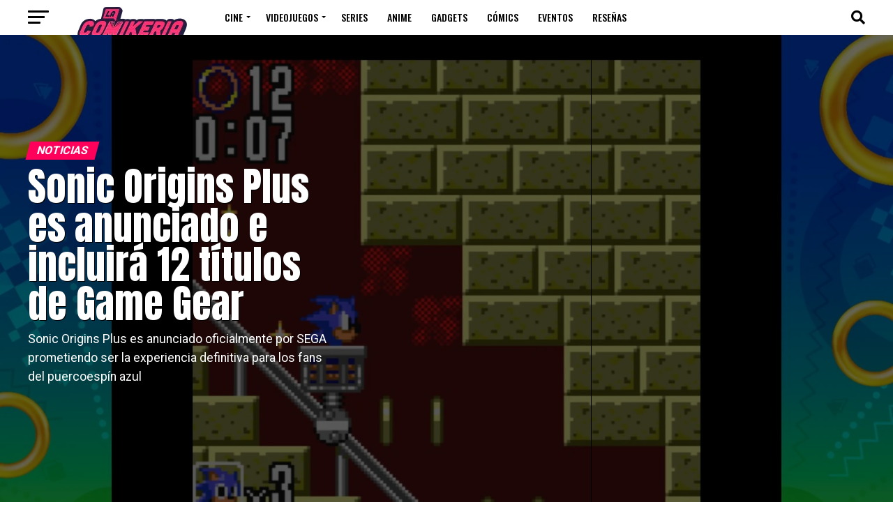

--- FILE ---
content_type: text/html; charset=UTF-8
request_url: https://lacomikeria.com/2023/03/23/sonic-sega-coleccion/
body_size: 49309
content:
<!DOCTYPE html>
<html lang="es"
 xmlns:fb="http://ogp.me/ns/fb#">
<head>
<meta charset="UTF-8" >
<meta name="viewport" id="viewport" content="width=device-width, initial-scale=1.0, maximum-scale=5.0, minimum-scale=1.0, user-scalable=yes" />
<link rel="pingback" href="https://lacomikeria.com/xmlrpc.php" />
<meta property="og:type" content="article" />
					<meta property="og:image" content="https://lacomikeria.com/wp-content/uploads/2023/03/Sonic2_UnderGroundAct1_1.bmp" />
		<meta name="twitter:image" content="https://lacomikeria.com/wp-content/uploads/2023/03/Sonic2_UnderGroundAct1_1.bmp" />
	<meta property="og:url" content="https://lacomikeria.com/2023/03/23/sonic-sega-coleccion/" />
<meta property="og:title" content="Sonic Origins Plus es anunciado e incluirá 12 títulos de Game Gear" />
<meta property="og:description" content="Sonic Origins Plus es anunciado oficialmente por SEGA prometiendo ser la experiencia definitiva para los fans del puercoespín azul" />
<meta name="twitter:card" content="summary_large_image">
<meta name="twitter:url" content="https://lacomikeria.com/2023/03/23/sonic-sega-coleccion/">
<meta name="twitter:title" content="Sonic Origins Plus es anunciado e incluirá 12 títulos de Game Gear">
<meta name="twitter:description" content="Sonic Origins Plus es anunciado oficialmente por SEGA prometiendo ser la experiencia definitiva para los fans del puercoespín azul">
<meta name='robots' content='index, follow, max-image-preview:large, max-snippet:-1, max-video-preview:-1' />

	<!-- This site is optimized with the Yoast SEO plugin v26.8 - https://yoast.com/product/yoast-seo-wordpress/ -->
	<title>Sonic Origins Plus es anunciado e incluirá 12 títulos de Game Gear</title>
	<meta name="description" content="Sonic Origins Plus es anunciado oficialmente por SEGA prometiendo ser la experiencia definitiva para los fans del puercoespín azul" />
	<link rel="canonical" href="https://lacomikeria.com/2023/03/23/sonic-sega-coleccion/" />
	<meta property="og:locale" content="es_MX" />
	<meta property="og:type" content="article" />
	<meta property="og:title" content="Sonic Origins Plus es anunciado e incluirá 12 títulos de Game Gear" />
	<meta property="og:description" content="Sonic Origins Plus es anunciado oficialmente por SEGA prometiendo ser la experiencia definitiva para los fans del puercoespín azul" />
	<meta property="og:url" content="https://lacomikeria.com/2023/03/23/sonic-sega-coleccion/" />
	<meta property="og:site_name" content="La Comikeria" />
	<meta property="article:publisher" content="https://www.facebook.com/LaComikeria" />
	<meta property="article:published_time" content="2023-03-23T17:08:33+00:00" />
	<meta property="article:modified_time" content="2023-03-23T17:08:36+00:00" />
	<meta property="og:image" content="https://lacomikeria.com/wp-content/uploads/2021/04/profile-comikeria.png" />
	<meta property="og:image:width" content="1000" />
	<meta property="og:image:height" content="1000" />
	<meta property="og:image:type" content="image/png" />
	<meta name="author" content="Carlos Notario" />
	<meta name="twitter:card" content="summary_large_image" />
	<meta name="twitter:creator" content="@LaComikeria" />
	<meta name="twitter:site" content="@LaComikeria" />
	<meta name="twitter:label1" content="Escrito por" />
	<meta name="twitter:data1" content="Carlos Notario" />
	<meta name="twitter:label2" content="Tiempo de lectura" />
	<meta name="twitter:data2" content="2 minutos" />
	<script type="application/ld+json" class="yoast-schema-graph">{"@context":"https://schema.org","@graph":[{"@type":"Article","@id":"https://lacomikeria.com/2023/03/23/sonic-sega-coleccion/#article","isPartOf":{"@id":"https://lacomikeria.com/2023/03/23/sonic-sega-coleccion/"},"author":{"name":"Carlos Notario","@id":"https://lacomikeria.com/#/schema/person/12a1414e95e76184ef005a1a16257ce9"},"headline":"Sonic Origins Plus es anunciado e incluirá 12 títulos de Game Gear","datePublished":"2023-03-23T17:08:33+00:00","dateModified":"2023-03-23T17:08:36+00:00","mainEntityOfPage":{"@id":"https://lacomikeria.com/2023/03/23/sonic-sega-coleccion/"},"wordCount":352,"publisher":{"@id":"https://lacomikeria.com/#organization"},"image":{"@id":"https://lacomikeria.com/2023/03/23/sonic-sega-coleccion/#primaryimage"},"thumbnailUrl":"https://lacomikeria.com/wp-content/uploads/2023/03/Sonic2_UnderGroundAct1_1.bmp","articleSection":["Noticias","Videojuegos"],"inLanguage":"es"},{"@type":"WebPage","@id":"https://lacomikeria.com/2023/03/23/sonic-sega-coleccion/","url":"https://lacomikeria.com/2023/03/23/sonic-sega-coleccion/","name":"Sonic Origins Plus es anunciado e incluirá 12 títulos de Game Gear","isPartOf":{"@id":"https://lacomikeria.com/#website"},"primaryImageOfPage":{"@id":"https://lacomikeria.com/2023/03/23/sonic-sega-coleccion/#primaryimage"},"image":{"@id":"https://lacomikeria.com/2023/03/23/sonic-sega-coleccion/#primaryimage"},"thumbnailUrl":"https://lacomikeria.com/wp-content/uploads/2023/03/Sonic2_UnderGroundAct1_1.bmp","datePublished":"2023-03-23T17:08:33+00:00","dateModified":"2023-03-23T17:08:36+00:00","description":"Sonic Origins Plus es anunciado oficialmente por SEGA prometiendo ser la experiencia definitiva para los fans del puercoespín azul","breadcrumb":{"@id":"https://lacomikeria.com/2023/03/23/sonic-sega-coleccion/#breadcrumb"},"inLanguage":"es","potentialAction":[{"@type":"ReadAction","target":["https://lacomikeria.com/2023/03/23/sonic-sega-coleccion/"]}]},{"@type":"ImageObject","inLanguage":"es","@id":"https://lacomikeria.com/2023/03/23/sonic-sega-coleccion/#primaryimage","url":"https://lacomikeria.com/wp-content/uploads/2023/03/Sonic2_UnderGroundAct1_1.bmp","contentUrl":"https://lacomikeria.com/wp-content/uploads/2023/03/Sonic2_UnderGroundAct1_1.bmp","width":1920,"height":1080,"caption":"Foto: Sega"},{"@type":"BreadcrumbList","@id":"https://lacomikeria.com/2023/03/23/sonic-sega-coleccion/#breadcrumb","itemListElement":[{"@type":"ListItem","position":1,"name":"Inicio","item":"https://lacomikeria.com/"},{"@type":"ListItem","position":2,"name":"Sonic Origins Plus es anunciado e incluirá 12 títulos de Game Gear"}]},{"@type":"WebSite","@id":"https://lacomikeria.com/#website","url":"https://lacomikeria.com/","name":"La Comikeria","description":"Tu dosis diaria de cultura geek: las últimas noticias y reseñas sin spoilers de cine, series, videojuegos, anime y cómics. #BornToBeGeek","publisher":{"@id":"https://lacomikeria.com/#organization"},"potentialAction":[{"@type":"SearchAction","target":{"@type":"EntryPoint","urlTemplate":"https://lacomikeria.com/?s={search_term_string}"},"query-input":{"@type":"PropertyValueSpecification","valueRequired":true,"valueName":"search_term_string"}}],"inLanguage":"es"},{"@type":"Organization","@id":"https://lacomikeria.com/#organization","name":"La Comikeria","alternateName":"Comikeria","url":"https://lacomikeria.com/","logo":{"@type":"ImageObject","inLanguage":"es","@id":"https://lacomikeria.com/#/schema/logo/image/","url":"https://lacomikeria.com/wp-content/uploads/2025/10/comikeria-pestana.png","contentUrl":"https://lacomikeria.com/wp-content/uploads/2025/10/comikeria-pestana.png","width":512,"height":512,"caption":"La Comikeria"},"image":{"@id":"https://lacomikeria.com/#/schema/logo/image/"},"sameAs":["https://www.facebook.com/LaComikeria","https://x.com/LaComikeria","https://www.instagram.com/lacomikeria","https://www.youtube.com/@LaComikeria","https://www.tiktok.com/@lacomikeria"]},{"@type":"Person","@id":"https://lacomikeria.com/#/schema/person/12a1414e95e76184ef005a1a16257ce9","name":"Carlos Notario","image":{"@type":"ImageObject","inLanguage":"es","@id":"https://lacomikeria.com/#/schema/person/image/","url":"https://secure.gravatar.com/avatar/edce86c6a1cc1ed254f08ae76f42b13a2a06a675e14693b060c57b12ab314591?s=96&d=mm&r=g","contentUrl":"https://secure.gravatar.com/avatar/edce86c6a1cc1ed254f08ae76f42b13a2a06a675e14693b060c57b12ab314591?s=96&d=mm&r=g","caption":"Carlos Notario"},"sameAs":["https://www.instagram.com/chack2099/"],"url":"https://lacomikeria.com/author/carlos-notario/"}]}</script>
	<!-- / Yoast SEO plugin. -->


<link rel='dns-prefetch' href='//ajax.googleapis.com' />
<link rel='dns-prefetch' href='//fonts.googleapis.com' />
<link rel="alternate" type="application/rss+xml" title="La Comikeria &raquo; Feed" href="https://lacomikeria.com/feed/" />
<link rel="alternate" type="application/rss+xml" title="La Comikeria &raquo; RSS de los comentarios" href="https://lacomikeria.com/comments/feed/" />
<link rel="alternate" title="oEmbed (JSON)" type="application/json+oembed" href="https://lacomikeria.com/wp-json/oembed/1.0/embed?url=https%3A%2F%2Flacomikeria.com%2F2023%2F03%2F23%2Fsonic-sega-coleccion%2F" />
<link rel="alternate" title="oEmbed (XML)" type="text/xml+oembed" href="https://lacomikeria.com/wp-json/oembed/1.0/embed?url=https%3A%2F%2Flacomikeria.com%2F2023%2F03%2F23%2Fsonic-sega-coleccion%2F&#038;format=xml" />
<style id='wp-img-auto-sizes-contain-inline-css' type='text/css'>
img:is([sizes=auto i],[sizes^="auto," i]){contain-intrinsic-size:3000px 1500px}
/*# sourceURL=wp-img-auto-sizes-contain-inline-css */
</style>
<style id='wp-emoji-styles-inline-css' type='text/css'>

	img.wp-smiley, img.emoji {
		display: inline !important;
		border: none !important;
		box-shadow: none !important;
		height: 1em !important;
		width: 1em !important;
		margin: 0 0.07em !important;
		vertical-align: -0.1em !important;
		background: none !important;
		padding: 0 !important;
	}
/*# sourceURL=wp-emoji-styles-inline-css */
</style>
<style id='wp-block-library-inline-css' type='text/css'>
:root{--wp-block-synced-color:#7a00df;--wp-block-synced-color--rgb:122,0,223;--wp-bound-block-color:var(--wp-block-synced-color);--wp-editor-canvas-background:#ddd;--wp-admin-theme-color:#007cba;--wp-admin-theme-color--rgb:0,124,186;--wp-admin-theme-color-darker-10:#006ba1;--wp-admin-theme-color-darker-10--rgb:0,107,160.5;--wp-admin-theme-color-darker-20:#005a87;--wp-admin-theme-color-darker-20--rgb:0,90,135;--wp-admin-border-width-focus:2px}@media (min-resolution:192dpi){:root{--wp-admin-border-width-focus:1.5px}}.wp-element-button{cursor:pointer}:root .has-very-light-gray-background-color{background-color:#eee}:root .has-very-dark-gray-background-color{background-color:#313131}:root .has-very-light-gray-color{color:#eee}:root .has-very-dark-gray-color{color:#313131}:root .has-vivid-green-cyan-to-vivid-cyan-blue-gradient-background{background:linear-gradient(135deg,#00d084,#0693e3)}:root .has-purple-crush-gradient-background{background:linear-gradient(135deg,#34e2e4,#4721fb 50%,#ab1dfe)}:root .has-hazy-dawn-gradient-background{background:linear-gradient(135deg,#faaca8,#dad0ec)}:root .has-subdued-olive-gradient-background{background:linear-gradient(135deg,#fafae1,#67a671)}:root .has-atomic-cream-gradient-background{background:linear-gradient(135deg,#fdd79a,#004a59)}:root .has-nightshade-gradient-background{background:linear-gradient(135deg,#330968,#31cdcf)}:root .has-midnight-gradient-background{background:linear-gradient(135deg,#020381,#2874fc)}:root{--wp--preset--font-size--normal:16px;--wp--preset--font-size--huge:42px}.has-regular-font-size{font-size:1em}.has-larger-font-size{font-size:2.625em}.has-normal-font-size{font-size:var(--wp--preset--font-size--normal)}.has-huge-font-size{font-size:var(--wp--preset--font-size--huge)}.has-text-align-center{text-align:center}.has-text-align-left{text-align:left}.has-text-align-right{text-align:right}.has-fit-text{white-space:nowrap!important}#end-resizable-editor-section{display:none}.aligncenter{clear:both}.items-justified-left{justify-content:flex-start}.items-justified-center{justify-content:center}.items-justified-right{justify-content:flex-end}.items-justified-space-between{justify-content:space-between}.screen-reader-text{border:0;clip-path:inset(50%);height:1px;margin:-1px;overflow:hidden;padding:0;position:absolute;width:1px;word-wrap:normal!important}.screen-reader-text:focus{background-color:#ddd;clip-path:none;color:#444;display:block;font-size:1em;height:auto;left:5px;line-height:normal;padding:15px 23px 14px;text-decoration:none;top:5px;width:auto;z-index:100000}html :where(.has-border-color){border-style:solid}html :where([style*=border-top-color]){border-top-style:solid}html :where([style*=border-right-color]){border-right-style:solid}html :where([style*=border-bottom-color]){border-bottom-style:solid}html :where([style*=border-left-color]){border-left-style:solid}html :where([style*=border-width]){border-style:solid}html :where([style*=border-top-width]){border-top-style:solid}html :where([style*=border-right-width]){border-right-style:solid}html :where([style*=border-bottom-width]){border-bottom-style:solid}html :where([style*=border-left-width]){border-left-style:solid}html :where(img[class*=wp-image-]){height:auto;max-width:100%}:where(figure){margin:0 0 1em}html :where(.is-position-sticky){--wp-admin--admin-bar--position-offset:var(--wp-admin--admin-bar--height,0px)}@media screen and (max-width:600px){html :where(.is-position-sticky){--wp-admin--admin-bar--position-offset:0px}}

/*# sourceURL=wp-block-library-inline-css */
</style><style id='wp-block-gallery-inline-css' type='text/css'>
.blocks-gallery-grid:not(.has-nested-images),.wp-block-gallery:not(.has-nested-images){display:flex;flex-wrap:wrap;list-style-type:none;margin:0;padding:0}.blocks-gallery-grid:not(.has-nested-images) .blocks-gallery-image,.blocks-gallery-grid:not(.has-nested-images) .blocks-gallery-item,.wp-block-gallery:not(.has-nested-images) .blocks-gallery-image,.wp-block-gallery:not(.has-nested-images) .blocks-gallery-item{display:flex;flex-direction:column;flex-grow:1;justify-content:center;margin:0 1em 1em 0;position:relative;width:calc(50% - 1em)}.blocks-gallery-grid:not(.has-nested-images) .blocks-gallery-image:nth-of-type(2n),.blocks-gallery-grid:not(.has-nested-images) .blocks-gallery-item:nth-of-type(2n),.wp-block-gallery:not(.has-nested-images) .blocks-gallery-image:nth-of-type(2n),.wp-block-gallery:not(.has-nested-images) .blocks-gallery-item:nth-of-type(2n){margin-right:0}.blocks-gallery-grid:not(.has-nested-images) .blocks-gallery-image figure,.blocks-gallery-grid:not(.has-nested-images) .blocks-gallery-item figure,.wp-block-gallery:not(.has-nested-images) .blocks-gallery-image figure,.wp-block-gallery:not(.has-nested-images) .blocks-gallery-item figure{align-items:flex-end;display:flex;height:100%;justify-content:flex-start;margin:0}.blocks-gallery-grid:not(.has-nested-images) .blocks-gallery-image img,.blocks-gallery-grid:not(.has-nested-images) .blocks-gallery-item img,.wp-block-gallery:not(.has-nested-images) .blocks-gallery-image img,.wp-block-gallery:not(.has-nested-images) .blocks-gallery-item img{display:block;height:auto;max-width:100%;width:auto}.blocks-gallery-grid:not(.has-nested-images) .blocks-gallery-image figcaption,.blocks-gallery-grid:not(.has-nested-images) .blocks-gallery-item figcaption,.wp-block-gallery:not(.has-nested-images) .blocks-gallery-image figcaption,.wp-block-gallery:not(.has-nested-images) .blocks-gallery-item figcaption{background:linear-gradient(0deg,#000000b3,#0000004d 70%,#0000);bottom:0;box-sizing:border-box;color:#fff;font-size:.8em;margin:0;max-height:100%;overflow:auto;padding:3em .77em .7em;position:absolute;text-align:center;width:100%;z-index:2}.blocks-gallery-grid:not(.has-nested-images) .blocks-gallery-image figcaption img,.blocks-gallery-grid:not(.has-nested-images) .blocks-gallery-item figcaption img,.wp-block-gallery:not(.has-nested-images) .blocks-gallery-image figcaption img,.wp-block-gallery:not(.has-nested-images) .blocks-gallery-item figcaption img{display:inline}.blocks-gallery-grid:not(.has-nested-images) figcaption,.wp-block-gallery:not(.has-nested-images) figcaption{flex-grow:1}.blocks-gallery-grid:not(.has-nested-images).is-cropped .blocks-gallery-image a,.blocks-gallery-grid:not(.has-nested-images).is-cropped .blocks-gallery-image img,.blocks-gallery-grid:not(.has-nested-images).is-cropped .blocks-gallery-item a,.blocks-gallery-grid:not(.has-nested-images).is-cropped .blocks-gallery-item img,.wp-block-gallery:not(.has-nested-images).is-cropped .blocks-gallery-image a,.wp-block-gallery:not(.has-nested-images).is-cropped .blocks-gallery-image img,.wp-block-gallery:not(.has-nested-images).is-cropped .blocks-gallery-item a,.wp-block-gallery:not(.has-nested-images).is-cropped .blocks-gallery-item img{flex:1;height:100%;object-fit:cover;width:100%}.blocks-gallery-grid:not(.has-nested-images).columns-1 .blocks-gallery-image,.blocks-gallery-grid:not(.has-nested-images).columns-1 .blocks-gallery-item,.wp-block-gallery:not(.has-nested-images).columns-1 .blocks-gallery-image,.wp-block-gallery:not(.has-nested-images).columns-1 .blocks-gallery-item{margin-right:0;width:100%}@media (min-width:600px){.blocks-gallery-grid:not(.has-nested-images).columns-3 .blocks-gallery-image,.blocks-gallery-grid:not(.has-nested-images).columns-3 .blocks-gallery-item,.wp-block-gallery:not(.has-nested-images).columns-3 .blocks-gallery-image,.wp-block-gallery:not(.has-nested-images).columns-3 .blocks-gallery-item{margin-right:1em;width:calc(33.33333% - .66667em)}.blocks-gallery-grid:not(.has-nested-images).columns-4 .blocks-gallery-image,.blocks-gallery-grid:not(.has-nested-images).columns-4 .blocks-gallery-item,.wp-block-gallery:not(.has-nested-images).columns-4 .blocks-gallery-image,.wp-block-gallery:not(.has-nested-images).columns-4 .blocks-gallery-item{margin-right:1em;width:calc(25% - .75em)}.blocks-gallery-grid:not(.has-nested-images).columns-5 .blocks-gallery-image,.blocks-gallery-grid:not(.has-nested-images).columns-5 .blocks-gallery-item,.wp-block-gallery:not(.has-nested-images).columns-5 .blocks-gallery-image,.wp-block-gallery:not(.has-nested-images).columns-5 .blocks-gallery-item{margin-right:1em;width:calc(20% - .8em)}.blocks-gallery-grid:not(.has-nested-images).columns-6 .blocks-gallery-image,.blocks-gallery-grid:not(.has-nested-images).columns-6 .blocks-gallery-item,.wp-block-gallery:not(.has-nested-images).columns-6 .blocks-gallery-image,.wp-block-gallery:not(.has-nested-images).columns-6 .blocks-gallery-item{margin-right:1em;width:calc(16.66667% - .83333em)}.blocks-gallery-grid:not(.has-nested-images).columns-7 .blocks-gallery-image,.blocks-gallery-grid:not(.has-nested-images).columns-7 .blocks-gallery-item,.wp-block-gallery:not(.has-nested-images).columns-7 .blocks-gallery-image,.wp-block-gallery:not(.has-nested-images).columns-7 .blocks-gallery-item{margin-right:1em;width:calc(14.28571% - .85714em)}.blocks-gallery-grid:not(.has-nested-images).columns-8 .blocks-gallery-image,.blocks-gallery-grid:not(.has-nested-images).columns-8 .blocks-gallery-item,.wp-block-gallery:not(.has-nested-images).columns-8 .blocks-gallery-image,.wp-block-gallery:not(.has-nested-images).columns-8 .blocks-gallery-item{margin-right:1em;width:calc(12.5% - .875em)}.blocks-gallery-grid:not(.has-nested-images).columns-1 .blocks-gallery-image:nth-of-type(1n),.blocks-gallery-grid:not(.has-nested-images).columns-1 .blocks-gallery-item:nth-of-type(1n),.blocks-gallery-grid:not(.has-nested-images).columns-2 .blocks-gallery-image:nth-of-type(2n),.blocks-gallery-grid:not(.has-nested-images).columns-2 .blocks-gallery-item:nth-of-type(2n),.blocks-gallery-grid:not(.has-nested-images).columns-3 .blocks-gallery-image:nth-of-type(3n),.blocks-gallery-grid:not(.has-nested-images).columns-3 .blocks-gallery-item:nth-of-type(3n),.blocks-gallery-grid:not(.has-nested-images).columns-4 .blocks-gallery-image:nth-of-type(4n),.blocks-gallery-grid:not(.has-nested-images).columns-4 .blocks-gallery-item:nth-of-type(4n),.blocks-gallery-grid:not(.has-nested-images).columns-5 .blocks-gallery-image:nth-of-type(5n),.blocks-gallery-grid:not(.has-nested-images).columns-5 .blocks-gallery-item:nth-of-type(5n),.blocks-gallery-grid:not(.has-nested-images).columns-6 .blocks-gallery-image:nth-of-type(6n),.blocks-gallery-grid:not(.has-nested-images).columns-6 .blocks-gallery-item:nth-of-type(6n),.blocks-gallery-grid:not(.has-nested-images).columns-7 .blocks-gallery-image:nth-of-type(7n),.blocks-gallery-grid:not(.has-nested-images).columns-7 .blocks-gallery-item:nth-of-type(7n),.blocks-gallery-grid:not(.has-nested-images).columns-8 .blocks-gallery-image:nth-of-type(8n),.blocks-gallery-grid:not(.has-nested-images).columns-8 .blocks-gallery-item:nth-of-type(8n),.wp-block-gallery:not(.has-nested-images).columns-1 .blocks-gallery-image:nth-of-type(1n),.wp-block-gallery:not(.has-nested-images).columns-1 .blocks-gallery-item:nth-of-type(1n),.wp-block-gallery:not(.has-nested-images).columns-2 .blocks-gallery-image:nth-of-type(2n),.wp-block-gallery:not(.has-nested-images).columns-2 .blocks-gallery-item:nth-of-type(2n),.wp-block-gallery:not(.has-nested-images).columns-3 .blocks-gallery-image:nth-of-type(3n),.wp-block-gallery:not(.has-nested-images).columns-3 .blocks-gallery-item:nth-of-type(3n),.wp-block-gallery:not(.has-nested-images).columns-4 .blocks-gallery-image:nth-of-type(4n),.wp-block-gallery:not(.has-nested-images).columns-4 .blocks-gallery-item:nth-of-type(4n),.wp-block-gallery:not(.has-nested-images).columns-5 .blocks-gallery-image:nth-of-type(5n),.wp-block-gallery:not(.has-nested-images).columns-5 .blocks-gallery-item:nth-of-type(5n),.wp-block-gallery:not(.has-nested-images).columns-6 .blocks-gallery-image:nth-of-type(6n),.wp-block-gallery:not(.has-nested-images).columns-6 .blocks-gallery-item:nth-of-type(6n),.wp-block-gallery:not(.has-nested-images).columns-7 .blocks-gallery-image:nth-of-type(7n),.wp-block-gallery:not(.has-nested-images).columns-7 .blocks-gallery-item:nth-of-type(7n),.wp-block-gallery:not(.has-nested-images).columns-8 .blocks-gallery-image:nth-of-type(8n),.wp-block-gallery:not(.has-nested-images).columns-8 .blocks-gallery-item:nth-of-type(8n){margin-right:0}}.blocks-gallery-grid:not(.has-nested-images) .blocks-gallery-image:last-child,.blocks-gallery-grid:not(.has-nested-images) .blocks-gallery-item:last-child,.wp-block-gallery:not(.has-nested-images) .blocks-gallery-image:last-child,.wp-block-gallery:not(.has-nested-images) .blocks-gallery-item:last-child{margin-right:0}.blocks-gallery-grid:not(.has-nested-images).alignleft,.blocks-gallery-grid:not(.has-nested-images).alignright,.wp-block-gallery:not(.has-nested-images).alignleft,.wp-block-gallery:not(.has-nested-images).alignright{max-width:420px;width:100%}.blocks-gallery-grid:not(.has-nested-images).aligncenter .blocks-gallery-item figure,.wp-block-gallery:not(.has-nested-images).aligncenter .blocks-gallery-item figure{justify-content:center}.wp-block-gallery:not(.is-cropped) .blocks-gallery-item{align-self:flex-start}figure.wp-block-gallery.has-nested-images{align-items:normal}.wp-block-gallery.has-nested-images figure.wp-block-image:not(#individual-image){margin:0;width:calc(50% - var(--wp--style--unstable-gallery-gap, 16px)/2)}.wp-block-gallery.has-nested-images figure.wp-block-image{box-sizing:border-box;display:flex;flex-direction:column;flex-grow:1;justify-content:center;max-width:100%;position:relative}.wp-block-gallery.has-nested-images figure.wp-block-image>a,.wp-block-gallery.has-nested-images figure.wp-block-image>div{flex-direction:column;flex-grow:1;margin:0}.wp-block-gallery.has-nested-images figure.wp-block-image img{display:block;height:auto;max-width:100%!important;width:auto}.wp-block-gallery.has-nested-images figure.wp-block-image figcaption,.wp-block-gallery.has-nested-images figure.wp-block-image:has(figcaption):before{bottom:0;left:0;max-height:100%;position:absolute;right:0}.wp-block-gallery.has-nested-images figure.wp-block-image:has(figcaption):before{backdrop-filter:blur(3px);content:"";height:100%;-webkit-mask-image:linear-gradient(0deg,#000 20%,#0000);mask-image:linear-gradient(0deg,#000 20%,#0000);max-height:40%;pointer-events:none}.wp-block-gallery.has-nested-images figure.wp-block-image figcaption{box-sizing:border-box;color:#fff;font-size:13px;margin:0;overflow:auto;padding:1em;text-align:center;text-shadow:0 0 1.5px #000}.wp-block-gallery.has-nested-images figure.wp-block-image figcaption::-webkit-scrollbar{height:12px;width:12px}.wp-block-gallery.has-nested-images figure.wp-block-image figcaption::-webkit-scrollbar-track{background-color:initial}.wp-block-gallery.has-nested-images figure.wp-block-image figcaption::-webkit-scrollbar-thumb{background-clip:padding-box;background-color:initial;border:3px solid #0000;border-radius:8px}.wp-block-gallery.has-nested-images figure.wp-block-image figcaption:focus-within::-webkit-scrollbar-thumb,.wp-block-gallery.has-nested-images figure.wp-block-image figcaption:focus::-webkit-scrollbar-thumb,.wp-block-gallery.has-nested-images figure.wp-block-image figcaption:hover::-webkit-scrollbar-thumb{background-color:#fffc}.wp-block-gallery.has-nested-images figure.wp-block-image figcaption{scrollbar-color:#0000 #0000;scrollbar-gutter:stable both-edges;scrollbar-width:thin}.wp-block-gallery.has-nested-images figure.wp-block-image figcaption:focus,.wp-block-gallery.has-nested-images figure.wp-block-image figcaption:focus-within,.wp-block-gallery.has-nested-images figure.wp-block-image figcaption:hover{scrollbar-color:#fffc #0000}.wp-block-gallery.has-nested-images figure.wp-block-image figcaption{will-change:transform}@media (hover:none){.wp-block-gallery.has-nested-images figure.wp-block-image figcaption{scrollbar-color:#fffc #0000}}.wp-block-gallery.has-nested-images figure.wp-block-image figcaption{background:linear-gradient(0deg,#0006,#0000)}.wp-block-gallery.has-nested-images figure.wp-block-image figcaption img{display:inline}.wp-block-gallery.has-nested-images figure.wp-block-image figcaption a{color:inherit}.wp-block-gallery.has-nested-images figure.wp-block-image.has-custom-border img{box-sizing:border-box}.wp-block-gallery.has-nested-images figure.wp-block-image.has-custom-border>a,.wp-block-gallery.has-nested-images figure.wp-block-image.has-custom-border>div,.wp-block-gallery.has-nested-images figure.wp-block-image.is-style-rounded>a,.wp-block-gallery.has-nested-images figure.wp-block-image.is-style-rounded>div{flex:1 1 auto}.wp-block-gallery.has-nested-images figure.wp-block-image.has-custom-border figcaption,.wp-block-gallery.has-nested-images figure.wp-block-image.is-style-rounded figcaption{background:none;color:inherit;flex:initial;margin:0;padding:10px 10px 9px;position:relative;text-shadow:none}.wp-block-gallery.has-nested-images figure.wp-block-image.has-custom-border:before,.wp-block-gallery.has-nested-images figure.wp-block-image.is-style-rounded:before{content:none}.wp-block-gallery.has-nested-images figcaption{flex-basis:100%;flex-grow:1;text-align:center}.wp-block-gallery.has-nested-images:not(.is-cropped) figure.wp-block-image:not(#individual-image){margin-bottom:auto;margin-top:0}.wp-block-gallery.has-nested-images.is-cropped figure.wp-block-image:not(#individual-image){align-self:inherit}.wp-block-gallery.has-nested-images.is-cropped figure.wp-block-image:not(#individual-image)>a,.wp-block-gallery.has-nested-images.is-cropped figure.wp-block-image:not(#individual-image)>div:not(.components-drop-zone){display:flex}.wp-block-gallery.has-nested-images.is-cropped figure.wp-block-image:not(#individual-image) a,.wp-block-gallery.has-nested-images.is-cropped figure.wp-block-image:not(#individual-image) img{flex:1 0 0%;height:100%;object-fit:cover;width:100%}.wp-block-gallery.has-nested-images.columns-1 figure.wp-block-image:not(#individual-image){width:100%}@media (min-width:600px){.wp-block-gallery.has-nested-images.columns-3 figure.wp-block-image:not(#individual-image){width:calc(33.33333% - var(--wp--style--unstable-gallery-gap, 16px)*.66667)}.wp-block-gallery.has-nested-images.columns-4 figure.wp-block-image:not(#individual-image){width:calc(25% - var(--wp--style--unstable-gallery-gap, 16px)*.75)}.wp-block-gallery.has-nested-images.columns-5 figure.wp-block-image:not(#individual-image){width:calc(20% - var(--wp--style--unstable-gallery-gap, 16px)*.8)}.wp-block-gallery.has-nested-images.columns-6 figure.wp-block-image:not(#individual-image){width:calc(16.66667% - var(--wp--style--unstable-gallery-gap, 16px)*.83333)}.wp-block-gallery.has-nested-images.columns-7 figure.wp-block-image:not(#individual-image){width:calc(14.28571% - var(--wp--style--unstable-gallery-gap, 16px)*.85714)}.wp-block-gallery.has-nested-images.columns-8 figure.wp-block-image:not(#individual-image){width:calc(12.5% - var(--wp--style--unstable-gallery-gap, 16px)*.875)}.wp-block-gallery.has-nested-images.columns-default figure.wp-block-image:not(#individual-image){width:calc(33.33% - var(--wp--style--unstable-gallery-gap, 16px)*.66667)}.wp-block-gallery.has-nested-images.columns-default figure.wp-block-image:not(#individual-image):first-child:nth-last-child(2),.wp-block-gallery.has-nested-images.columns-default figure.wp-block-image:not(#individual-image):first-child:nth-last-child(2)~figure.wp-block-image:not(#individual-image){width:calc(50% - var(--wp--style--unstable-gallery-gap, 16px)*.5)}.wp-block-gallery.has-nested-images.columns-default figure.wp-block-image:not(#individual-image):first-child:last-child{width:100%}}.wp-block-gallery.has-nested-images.alignleft,.wp-block-gallery.has-nested-images.alignright{max-width:420px;width:100%}.wp-block-gallery.has-nested-images.aligncenter{justify-content:center}
/*# sourceURL=https://lacomikeria.com/wp-includes/blocks/gallery/style.min.css */
</style>
<style id='wp-block-heading-inline-css' type='text/css'>
h1:where(.wp-block-heading).has-background,h2:where(.wp-block-heading).has-background,h3:where(.wp-block-heading).has-background,h4:where(.wp-block-heading).has-background,h5:where(.wp-block-heading).has-background,h6:where(.wp-block-heading).has-background{padding:1.25em 2.375em}h1.has-text-align-left[style*=writing-mode]:where([style*=vertical-lr]),h1.has-text-align-right[style*=writing-mode]:where([style*=vertical-rl]),h2.has-text-align-left[style*=writing-mode]:where([style*=vertical-lr]),h2.has-text-align-right[style*=writing-mode]:where([style*=vertical-rl]),h3.has-text-align-left[style*=writing-mode]:where([style*=vertical-lr]),h3.has-text-align-right[style*=writing-mode]:where([style*=vertical-rl]),h4.has-text-align-left[style*=writing-mode]:where([style*=vertical-lr]),h4.has-text-align-right[style*=writing-mode]:where([style*=vertical-rl]),h5.has-text-align-left[style*=writing-mode]:where([style*=vertical-lr]),h5.has-text-align-right[style*=writing-mode]:where([style*=vertical-rl]),h6.has-text-align-left[style*=writing-mode]:where([style*=vertical-lr]),h6.has-text-align-right[style*=writing-mode]:where([style*=vertical-rl]){rotate:180deg}
/*# sourceURL=https://lacomikeria.com/wp-includes/blocks/heading/style.min.css */
</style>
<style id='wp-block-image-inline-css' type='text/css'>
.wp-block-image>a,.wp-block-image>figure>a{display:inline-block}.wp-block-image img{box-sizing:border-box;height:auto;max-width:100%;vertical-align:bottom}@media not (prefers-reduced-motion){.wp-block-image img.hide{visibility:hidden}.wp-block-image img.show{animation:show-content-image .4s}}.wp-block-image[style*=border-radius] img,.wp-block-image[style*=border-radius]>a{border-radius:inherit}.wp-block-image.has-custom-border img{box-sizing:border-box}.wp-block-image.aligncenter{text-align:center}.wp-block-image.alignfull>a,.wp-block-image.alignwide>a{width:100%}.wp-block-image.alignfull img,.wp-block-image.alignwide img{height:auto;width:100%}.wp-block-image .aligncenter,.wp-block-image .alignleft,.wp-block-image .alignright,.wp-block-image.aligncenter,.wp-block-image.alignleft,.wp-block-image.alignright{display:table}.wp-block-image .aligncenter>figcaption,.wp-block-image .alignleft>figcaption,.wp-block-image .alignright>figcaption,.wp-block-image.aligncenter>figcaption,.wp-block-image.alignleft>figcaption,.wp-block-image.alignright>figcaption{caption-side:bottom;display:table-caption}.wp-block-image .alignleft{float:left;margin:.5em 1em .5em 0}.wp-block-image .alignright{float:right;margin:.5em 0 .5em 1em}.wp-block-image .aligncenter{margin-left:auto;margin-right:auto}.wp-block-image :where(figcaption){margin-bottom:1em;margin-top:.5em}.wp-block-image.is-style-circle-mask img{border-radius:9999px}@supports ((-webkit-mask-image:none) or (mask-image:none)) or (-webkit-mask-image:none){.wp-block-image.is-style-circle-mask img{border-radius:0;-webkit-mask-image:url('data:image/svg+xml;utf8,<svg viewBox="0 0 100 100" xmlns="http://www.w3.org/2000/svg"><circle cx="50" cy="50" r="50"/></svg>');mask-image:url('data:image/svg+xml;utf8,<svg viewBox="0 0 100 100" xmlns="http://www.w3.org/2000/svg"><circle cx="50" cy="50" r="50"/></svg>');mask-mode:alpha;-webkit-mask-position:center;mask-position:center;-webkit-mask-repeat:no-repeat;mask-repeat:no-repeat;-webkit-mask-size:contain;mask-size:contain}}:root :where(.wp-block-image.is-style-rounded img,.wp-block-image .is-style-rounded img){border-radius:9999px}.wp-block-image figure{margin:0}.wp-lightbox-container{display:flex;flex-direction:column;position:relative}.wp-lightbox-container img{cursor:zoom-in}.wp-lightbox-container img:hover+button{opacity:1}.wp-lightbox-container button{align-items:center;backdrop-filter:blur(16px) saturate(180%);background-color:#5a5a5a40;border:none;border-radius:4px;cursor:zoom-in;display:flex;height:20px;justify-content:center;opacity:0;padding:0;position:absolute;right:16px;text-align:center;top:16px;width:20px;z-index:100}@media not (prefers-reduced-motion){.wp-lightbox-container button{transition:opacity .2s ease}}.wp-lightbox-container button:focus-visible{outline:3px auto #5a5a5a40;outline:3px auto -webkit-focus-ring-color;outline-offset:3px}.wp-lightbox-container button:hover{cursor:pointer;opacity:1}.wp-lightbox-container button:focus{opacity:1}.wp-lightbox-container button:focus,.wp-lightbox-container button:hover,.wp-lightbox-container button:not(:hover):not(:active):not(.has-background){background-color:#5a5a5a40;border:none}.wp-lightbox-overlay{box-sizing:border-box;cursor:zoom-out;height:100vh;left:0;overflow:hidden;position:fixed;top:0;visibility:hidden;width:100%;z-index:100000}.wp-lightbox-overlay .close-button{align-items:center;cursor:pointer;display:flex;justify-content:center;min-height:40px;min-width:40px;padding:0;position:absolute;right:calc(env(safe-area-inset-right) + 16px);top:calc(env(safe-area-inset-top) + 16px);z-index:5000000}.wp-lightbox-overlay .close-button:focus,.wp-lightbox-overlay .close-button:hover,.wp-lightbox-overlay .close-button:not(:hover):not(:active):not(.has-background){background:none;border:none}.wp-lightbox-overlay .lightbox-image-container{height:var(--wp--lightbox-container-height);left:50%;overflow:hidden;position:absolute;top:50%;transform:translate(-50%,-50%);transform-origin:top left;width:var(--wp--lightbox-container-width);z-index:9999999999}.wp-lightbox-overlay .wp-block-image{align-items:center;box-sizing:border-box;display:flex;height:100%;justify-content:center;margin:0;position:relative;transform-origin:0 0;width:100%;z-index:3000000}.wp-lightbox-overlay .wp-block-image img{height:var(--wp--lightbox-image-height);min-height:var(--wp--lightbox-image-height);min-width:var(--wp--lightbox-image-width);width:var(--wp--lightbox-image-width)}.wp-lightbox-overlay .wp-block-image figcaption{display:none}.wp-lightbox-overlay button{background:none;border:none}.wp-lightbox-overlay .scrim{background-color:#fff;height:100%;opacity:.9;position:absolute;width:100%;z-index:2000000}.wp-lightbox-overlay.active{visibility:visible}@media not (prefers-reduced-motion){.wp-lightbox-overlay.active{animation:turn-on-visibility .25s both}.wp-lightbox-overlay.active img{animation:turn-on-visibility .35s both}.wp-lightbox-overlay.show-closing-animation:not(.active){animation:turn-off-visibility .35s both}.wp-lightbox-overlay.show-closing-animation:not(.active) img{animation:turn-off-visibility .25s both}.wp-lightbox-overlay.zoom.active{animation:none;opacity:1;visibility:visible}.wp-lightbox-overlay.zoom.active .lightbox-image-container{animation:lightbox-zoom-in .4s}.wp-lightbox-overlay.zoom.active .lightbox-image-container img{animation:none}.wp-lightbox-overlay.zoom.active .scrim{animation:turn-on-visibility .4s forwards}.wp-lightbox-overlay.zoom.show-closing-animation:not(.active){animation:none}.wp-lightbox-overlay.zoom.show-closing-animation:not(.active) .lightbox-image-container{animation:lightbox-zoom-out .4s}.wp-lightbox-overlay.zoom.show-closing-animation:not(.active) .lightbox-image-container img{animation:none}.wp-lightbox-overlay.zoom.show-closing-animation:not(.active) .scrim{animation:turn-off-visibility .4s forwards}}@keyframes show-content-image{0%{visibility:hidden}99%{visibility:hidden}to{visibility:visible}}@keyframes turn-on-visibility{0%{opacity:0}to{opacity:1}}@keyframes turn-off-visibility{0%{opacity:1;visibility:visible}99%{opacity:0;visibility:visible}to{opacity:0;visibility:hidden}}@keyframes lightbox-zoom-in{0%{transform:translate(calc((-100vw + var(--wp--lightbox-scrollbar-width))/2 + var(--wp--lightbox-initial-left-position)),calc(-50vh + var(--wp--lightbox-initial-top-position))) scale(var(--wp--lightbox-scale))}to{transform:translate(-50%,-50%) scale(1)}}@keyframes lightbox-zoom-out{0%{transform:translate(-50%,-50%) scale(1);visibility:visible}99%{visibility:visible}to{transform:translate(calc((-100vw + var(--wp--lightbox-scrollbar-width))/2 + var(--wp--lightbox-initial-left-position)),calc(-50vh + var(--wp--lightbox-initial-top-position))) scale(var(--wp--lightbox-scale));visibility:hidden}}
/*# sourceURL=https://lacomikeria.com/wp-includes/blocks/image/style.min.css */
</style>
<style id='wp-block-list-inline-css' type='text/css'>
ol,ul{box-sizing:border-box}:root :where(.wp-block-list.has-background){padding:1.25em 2.375em}
/*# sourceURL=https://lacomikeria.com/wp-includes/blocks/list/style.min.css */
</style>
<style id='wp-block-embed-inline-css' type='text/css'>
.wp-block-embed.alignleft,.wp-block-embed.alignright,.wp-block[data-align=left]>[data-type="core/embed"],.wp-block[data-align=right]>[data-type="core/embed"]{max-width:360px;width:100%}.wp-block-embed.alignleft .wp-block-embed__wrapper,.wp-block-embed.alignright .wp-block-embed__wrapper,.wp-block[data-align=left]>[data-type="core/embed"] .wp-block-embed__wrapper,.wp-block[data-align=right]>[data-type="core/embed"] .wp-block-embed__wrapper{min-width:280px}.wp-block-cover .wp-block-embed{min-height:240px;min-width:320px}.wp-block-embed{overflow-wrap:break-word}.wp-block-embed :where(figcaption){margin-bottom:1em;margin-top:.5em}.wp-block-embed iframe{max-width:100%}.wp-block-embed__wrapper{position:relative}.wp-embed-responsive .wp-has-aspect-ratio .wp-block-embed__wrapper:before{content:"";display:block;padding-top:50%}.wp-embed-responsive .wp-has-aspect-ratio iframe{bottom:0;height:100%;left:0;position:absolute;right:0;top:0;width:100%}.wp-embed-responsive .wp-embed-aspect-21-9 .wp-block-embed__wrapper:before{padding-top:42.85%}.wp-embed-responsive .wp-embed-aspect-18-9 .wp-block-embed__wrapper:before{padding-top:50%}.wp-embed-responsive .wp-embed-aspect-16-9 .wp-block-embed__wrapper:before{padding-top:56.25%}.wp-embed-responsive .wp-embed-aspect-4-3 .wp-block-embed__wrapper:before{padding-top:75%}.wp-embed-responsive .wp-embed-aspect-1-1 .wp-block-embed__wrapper:before{padding-top:100%}.wp-embed-responsive .wp-embed-aspect-9-16 .wp-block-embed__wrapper:before{padding-top:177.77%}.wp-embed-responsive .wp-embed-aspect-1-2 .wp-block-embed__wrapper:before{padding-top:200%}
/*# sourceURL=https://lacomikeria.com/wp-includes/blocks/embed/style.min.css */
</style>
<style id='wp-block-paragraph-inline-css' type='text/css'>
.is-small-text{font-size:.875em}.is-regular-text{font-size:1em}.is-large-text{font-size:2.25em}.is-larger-text{font-size:3em}.has-drop-cap:not(:focus):first-letter{float:left;font-size:8.4em;font-style:normal;font-weight:100;line-height:.68;margin:.05em .1em 0 0;text-transform:uppercase}body.rtl .has-drop-cap:not(:focus):first-letter{float:none;margin-left:.1em}p.has-drop-cap.has-background{overflow:hidden}:root :where(p.has-background){padding:1.25em 2.375em}:where(p.has-text-color:not(.has-link-color)) a{color:inherit}p.has-text-align-left[style*="writing-mode:vertical-lr"],p.has-text-align-right[style*="writing-mode:vertical-rl"]{rotate:180deg}
/*# sourceURL=https://lacomikeria.com/wp-includes/blocks/paragraph/style.min.css */
</style>
<style id='global-styles-inline-css' type='text/css'>
:root{--wp--preset--aspect-ratio--square: 1;--wp--preset--aspect-ratio--4-3: 4/3;--wp--preset--aspect-ratio--3-4: 3/4;--wp--preset--aspect-ratio--3-2: 3/2;--wp--preset--aspect-ratio--2-3: 2/3;--wp--preset--aspect-ratio--16-9: 16/9;--wp--preset--aspect-ratio--9-16: 9/16;--wp--preset--color--black: #000000;--wp--preset--color--cyan-bluish-gray: #abb8c3;--wp--preset--color--white: #ffffff;--wp--preset--color--pale-pink: #f78da7;--wp--preset--color--vivid-red: #cf2e2e;--wp--preset--color--luminous-vivid-orange: #ff6900;--wp--preset--color--luminous-vivid-amber: #fcb900;--wp--preset--color--light-green-cyan: #7bdcb5;--wp--preset--color--vivid-green-cyan: #00d084;--wp--preset--color--pale-cyan-blue: #8ed1fc;--wp--preset--color--vivid-cyan-blue: #0693e3;--wp--preset--color--vivid-purple: #9b51e0;--wp--preset--gradient--vivid-cyan-blue-to-vivid-purple: linear-gradient(135deg,rgb(6,147,227) 0%,rgb(155,81,224) 100%);--wp--preset--gradient--light-green-cyan-to-vivid-green-cyan: linear-gradient(135deg,rgb(122,220,180) 0%,rgb(0,208,130) 100%);--wp--preset--gradient--luminous-vivid-amber-to-luminous-vivid-orange: linear-gradient(135deg,rgb(252,185,0) 0%,rgb(255,105,0) 100%);--wp--preset--gradient--luminous-vivid-orange-to-vivid-red: linear-gradient(135deg,rgb(255,105,0) 0%,rgb(207,46,46) 100%);--wp--preset--gradient--very-light-gray-to-cyan-bluish-gray: linear-gradient(135deg,rgb(238,238,238) 0%,rgb(169,184,195) 100%);--wp--preset--gradient--cool-to-warm-spectrum: linear-gradient(135deg,rgb(74,234,220) 0%,rgb(151,120,209) 20%,rgb(207,42,186) 40%,rgb(238,44,130) 60%,rgb(251,105,98) 80%,rgb(254,248,76) 100%);--wp--preset--gradient--blush-light-purple: linear-gradient(135deg,rgb(255,206,236) 0%,rgb(152,150,240) 100%);--wp--preset--gradient--blush-bordeaux: linear-gradient(135deg,rgb(254,205,165) 0%,rgb(254,45,45) 50%,rgb(107,0,62) 100%);--wp--preset--gradient--luminous-dusk: linear-gradient(135deg,rgb(255,203,112) 0%,rgb(199,81,192) 50%,rgb(65,88,208) 100%);--wp--preset--gradient--pale-ocean: linear-gradient(135deg,rgb(255,245,203) 0%,rgb(182,227,212) 50%,rgb(51,167,181) 100%);--wp--preset--gradient--electric-grass: linear-gradient(135deg,rgb(202,248,128) 0%,rgb(113,206,126) 100%);--wp--preset--gradient--midnight: linear-gradient(135deg,rgb(2,3,129) 0%,rgb(40,116,252) 100%);--wp--preset--font-size--small: 13px;--wp--preset--font-size--medium: 20px;--wp--preset--font-size--large: 36px;--wp--preset--font-size--x-large: 42px;--wp--preset--spacing--20: 0.44rem;--wp--preset--spacing--30: 0.67rem;--wp--preset--spacing--40: 1rem;--wp--preset--spacing--50: 1.5rem;--wp--preset--spacing--60: 2.25rem;--wp--preset--spacing--70: 3.38rem;--wp--preset--spacing--80: 5.06rem;--wp--preset--shadow--natural: 6px 6px 9px rgba(0, 0, 0, 0.2);--wp--preset--shadow--deep: 12px 12px 50px rgba(0, 0, 0, 0.4);--wp--preset--shadow--sharp: 6px 6px 0px rgba(0, 0, 0, 0.2);--wp--preset--shadow--outlined: 6px 6px 0px -3px rgb(255, 255, 255), 6px 6px rgb(0, 0, 0);--wp--preset--shadow--crisp: 6px 6px 0px rgb(0, 0, 0);}:where(.is-layout-flex){gap: 0.5em;}:where(.is-layout-grid){gap: 0.5em;}body .is-layout-flex{display: flex;}.is-layout-flex{flex-wrap: wrap;align-items: center;}.is-layout-flex > :is(*, div){margin: 0;}body .is-layout-grid{display: grid;}.is-layout-grid > :is(*, div){margin: 0;}:where(.wp-block-columns.is-layout-flex){gap: 2em;}:where(.wp-block-columns.is-layout-grid){gap: 2em;}:where(.wp-block-post-template.is-layout-flex){gap: 1.25em;}:where(.wp-block-post-template.is-layout-grid){gap: 1.25em;}.has-black-color{color: var(--wp--preset--color--black) !important;}.has-cyan-bluish-gray-color{color: var(--wp--preset--color--cyan-bluish-gray) !important;}.has-white-color{color: var(--wp--preset--color--white) !important;}.has-pale-pink-color{color: var(--wp--preset--color--pale-pink) !important;}.has-vivid-red-color{color: var(--wp--preset--color--vivid-red) !important;}.has-luminous-vivid-orange-color{color: var(--wp--preset--color--luminous-vivid-orange) !important;}.has-luminous-vivid-amber-color{color: var(--wp--preset--color--luminous-vivid-amber) !important;}.has-light-green-cyan-color{color: var(--wp--preset--color--light-green-cyan) !important;}.has-vivid-green-cyan-color{color: var(--wp--preset--color--vivid-green-cyan) !important;}.has-pale-cyan-blue-color{color: var(--wp--preset--color--pale-cyan-blue) !important;}.has-vivid-cyan-blue-color{color: var(--wp--preset--color--vivid-cyan-blue) !important;}.has-vivid-purple-color{color: var(--wp--preset--color--vivid-purple) !important;}.has-black-background-color{background-color: var(--wp--preset--color--black) !important;}.has-cyan-bluish-gray-background-color{background-color: var(--wp--preset--color--cyan-bluish-gray) !important;}.has-white-background-color{background-color: var(--wp--preset--color--white) !important;}.has-pale-pink-background-color{background-color: var(--wp--preset--color--pale-pink) !important;}.has-vivid-red-background-color{background-color: var(--wp--preset--color--vivid-red) !important;}.has-luminous-vivid-orange-background-color{background-color: var(--wp--preset--color--luminous-vivid-orange) !important;}.has-luminous-vivid-amber-background-color{background-color: var(--wp--preset--color--luminous-vivid-amber) !important;}.has-light-green-cyan-background-color{background-color: var(--wp--preset--color--light-green-cyan) !important;}.has-vivid-green-cyan-background-color{background-color: var(--wp--preset--color--vivid-green-cyan) !important;}.has-pale-cyan-blue-background-color{background-color: var(--wp--preset--color--pale-cyan-blue) !important;}.has-vivid-cyan-blue-background-color{background-color: var(--wp--preset--color--vivid-cyan-blue) !important;}.has-vivid-purple-background-color{background-color: var(--wp--preset--color--vivid-purple) !important;}.has-black-border-color{border-color: var(--wp--preset--color--black) !important;}.has-cyan-bluish-gray-border-color{border-color: var(--wp--preset--color--cyan-bluish-gray) !important;}.has-white-border-color{border-color: var(--wp--preset--color--white) !important;}.has-pale-pink-border-color{border-color: var(--wp--preset--color--pale-pink) !important;}.has-vivid-red-border-color{border-color: var(--wp--preset--color--vivid-red) !important;}.has-luminous-vivid-orange-border-color{border-color: var(--wp--preset--color--luminous-vivid-orange) !important;}.has-luminous-vivid-amber-border-color{border-color: var(--wp--preset--color--luminous-vivid-amber) !important;}.has-light-green-cyan-border-color{border-color: var(--wp--preset--color--light-green-cyan) !important;}.has-vivid-green-cyan-border-color{border-color: var(--wp--preset--color--vivid-green-cyan) !important;}.has-pale-cyan-blue-border-color{border-color: var(--wp--preset--color--pale-cyan-blue) !important;}.has-vivid-cyan-blue-border-color{border-color: var(--wp--preset--color--vivid-cyan-blue) !important;}.has-vivid-purple-border-color{border-color: var(--wp--preset--color--vivid-purple) !important;}.has-vivid-cyan-blue-to-vivid-purple-gradient-background{background: var(--wp--preset--gradient--vivid-cyan-blue-to-vivid-purple) !important;}.has-light-green-cyan-to-vivid-green-cyan-gradient-background{background: var(--wp--preset--gradient--light-green-cyan-to-vivid-green-cyan) !important;}.has-luminous-vivid-amber-to-luminous-vivid-orange-gradient-background{background: var(--wp--preset--gradient--luminous-vivid-amber-to-luminous-vivid-orange) !important;}.has-luminous-vivid-orange-to-vivid-red-gradient-background{background: var(--wp--preset--gradient--luminous-vivid-orange-to-vivid-red) !important;}.has-very-light-gray-to-cyan-bluish-gray-gradient-background{background: var(--wp--preset--gradient--very-light-gray-to-cyan-bluish-gray) !important;}.has-cool-to-warm-spectrum-gradient-background{background: var(--wp--preset--gradient--cool-to-warm-spectrum) !important;}.has-blush-light-purple-gradient-background{background: var(--wp--preset--gradient--blush-light-purple) !important;}.has-blush-bordeaux-gradient-background{background: var(--wp--preset--gradient--blush-bordeaux) !important;}.has-luminous-dusk-gradient-background{background: var(--wp--preset--gradient--luminous-dusk) !important;}.has-pale-ocean-gradient-background{background: var(--wp--preset--gradient--pale-ocean) !important;}.has-electric-grass-gradient-background{background: var(--wp--preset--gradient--electric-grass) !important;}.has-midnight-gradient-background{background: var(--wp--preset--gradient--midnight) !important;}.has-small-font-size{font-size: var(--wp--preset--font-size--small) !important;}.has-medium-font-size{font-size: var(--wp--preset--font-size--medium) !important;}.has-large-font-size{font-size: var(--wp--preset--font-size--large) !important;}.has-x-large-font-size{font-size: var(--wp--preset--font-size--x-large) !important;}
/*# sourceURL=global-styles-inline-css */
</style>
<style id='core-block-supports-inline-css' type='text/css'>
.wp-block-gallery.wp-block-gallery-1{--wp--style--unstable-gallery-gap:var( --wp--style--gallery-gap-default, var( --gallery-block--gutter-size, var( --wp--style--block-gap, 0.5em ) ) );gap:var( --wp--style--gallery-gap-default, var( --gallery-block--gutter-size, var( --wp--style--block-gap, 0.5em ) ) );}
/*# sourceURL=core-block-supports-inline-css */
</style>

<style id='classic-theme-styles-inline-css' type='text/css'>
/*! This file is auto-generated */
.wp-block-button__link{color:#fff;background-color:#32373c;border-radius:9999px;box-shadow:none;text-decoration:none;padding:calc(.667em + 2px) calc(1.333em + 2px);font-size:1.125em}.wp-block-file__button{background:#32373c;color:#fff;text-decoration:none}
/*# sourceURL=/wp-includes/css/classic-themes.min.css */
</style>
<link rel='stylesheet' id='ql-jquery-ui-css' href='//ajax.googleapis.com/ajax/libs/jqueryui/1.12.1/themes/smoothness/jquery-ui.css?ver=6.9' type='text/css' media='all' />
<link rel='stylesheet' id='mvp-custom-style-css' href='https://lacomikeria.com/wp-content/themes/zox-news/style.css?ver=6.9' type='text/css' media='all' />
<style id='mvp-custom-style-inline-css' type='text/css'>


#mvp-wallpaper {
	background: url() no-repeat 50% 0;
	}

#mvp-foot-copy a {
	color: #ff2d6a;
	}

#mvp-content-main p a,
#mvp-content-main ul a,
#mvp-content-main ol a,
.mvp-post-add-main p a,
.mvp-post-add-main ul a,
.mvp-post-add-main ol a {
	box-shadow: inset 0 -4px 0 #ff2d6a;
	}

#mvp-content-main p a:hover,
#mvp-content-main ul a:hover,
#mvp-content-main ol a:hover,
.mvp-post-add-main p a:hover,
.mvp-post-add-main ul a:hover,
.mvp-post-add-main ol a:hover {
	background: #ff2d6a;
	}

a,
a:visited,
.post-info-name a,
.woocommerce .woocommerce-breadcrumb a {
	color: #ff005b;
	}

#mvp-side-wrap a:hover {
	color: #ff005b;
	}

.mvp-fly-top:hover,
.mvp-vid-box-wrap,
ul.mvp-soc-mob-list li.mvp-soc-mob-com {
	background: #ff2d6a;
	}

nav.mvp-fly-nav-menu ul li.menu-item-has-children:after,
.mvp-feat1-left-wrap span.mvp-cd-cat,
.mvp-widget-feat1-top-story span.mvp-cd-cat,
.mvp-widget-feat2-left-cont span.mvp-cd-cat,
.mvp-widget-dark-feat span.mvp-cd-cat,
.mvp-widget-dark-sub span.mvp-cd-cat,
.mvp-vid-wide-text span.mvp-cd-cat,
.mvp-feat2-top-text span.mvp-cd-cat,
.mvp-feat3-main-story span.mvp-cd-cat,
.mvp-feat3-sub-text span.mvp-cd-cat,
.mvp-feat4-main-text span.mvp-cd-cat,
.woocommerce-message:before,
.woocommerce-info:before,
.woocommerce-message:before {
	color: #ff2d6a;
	}

#searchform input,
.mvp-authors-name {
	border-bottom: 1px solid #ff2d6a;
	}

.mvp-fly-top:hover {
	border-top: 1px solid #ff2d6a;
	border-left: 1px solid #ff2d6a;
	border-bottom: 1px solid #ff2d6a;
	}

.woocommerce .widget_price_filter .ui-slider .ui-slider-handle,
.woocommerce #respond input#submit.alt,
.woocommerce a.button.alt,
.woocommerce button.button.alt,
.woocommerce input.button.alt,
.woocommerce #respond input#submit.alt:hover,
.woocommerce a.button.alt:hover,
.woocommerce button.button.alt:hover,
.woocommerce input.button.alt:hover {
	background-color: #ff2d6a;
	}

.woocommerce-error,
.woocommerce-info,
.woocommerce-message {
	border-top-color: #ff2d6a;
	}

ul.mvp-feat1-list-buts li.active span.mvp-feat1-list-but,
span.mvp-widget-home-title,
span.mvp-post-cat,
span.mvp-feat1-pop-head {
	background: #ff005b;
	}

.woocommerce span.onsale {
	background-color: #ff005b;
	}

.mvp-widget-feat2-side-more-but,
.woocommerce .star-rating span:before,
span.mvp-prev-next-label,
.mvp-cat-date-wrap .sticky {
	color: #ff005b !important;
	}

#mvp-main-nav-top,
#mvp-fly-wrap,
.mvp-soc-mob-right,
#mvp-main-nav-small-cont {
	background: #000000;
	}

#mvp-main-nav-small .mvp-fly-but-wrap span,
#mvp-main-nav-small .mvp-search-but-wrap span,
.mvp-nav-top-left .mvp-fly-but-wrap span,
#mvp-fly-wrap .mvp-fly-but-wrap span {
	background: #ffffff;
	}

.mvp-nav-top-right .mvp-nav-search-but,
span.mvp-fly-soc-head,
.mvp-soc-mob-right i,
#mvp-main-nav-small span.mvp-nav-search-but,
#mvp-main-nav-small .mvp-nav-menu ul li a  {
	color: #ffffff;
	}

#mvp-main-nav-small .mvp-nav-menu ul li.menu-item-has-children a:after {
	border-color: #ffffff transparent transparent transparent;
	}

#mvp-nav-top-wrap span.mvp-nav-search-but:hover,
#mvp-main-nav-small span.mvp-nav-search-but:hover {
	color: #ff2d6a;
	}

#mvp-nav-top-wrap .mvp-fly-but-wrap:hover span,
#mvp-main-nav-small .mvp-fly-but-wrap:hover span,
span.mvp-woo-cart-num:hover {
	background: #ff2d6a;
	}

#mvp-main-nav-bot-cont {
	background: #ffffff;
	}

#mvp-nav-bot-wrap .mvp-fly-but-wrap span,
#mvp-nav-bot-wrap .mvp-search-but-wrap span {
	background: #0a0a0a;
	}

#mvp-nav-bot-wrap span.mvp-nav-search-but,
#mvp-nav-bot-wrap .mvp-nav-menu ul li a {
	color: #0a0a0a;
	}

#mvp-nav-bot-wrap .mvp-nav-menu ul li.menu-item-has-children a:after {
	border-color: #0a0a0a transparent transparent transparent;
	}

.mvp-nav-menu ul li:hover a {
	border-bottom: 5px solid #ff5988;
	}

#mvp-nav-bot-wrap .mvp-fly-but-wrap:hover span {
	background: #ff5988;
	}

#mvp-nav-bot-wrap span.mvp-nav-search-but:hover {
	color: #ff5988;
	}

body,
.mvp-feat1-feat-text p,
.mvp-feat2-top-text p,
.mvp-feat3-main-text p,
.mvp-feat3-sub-text p,
#searchform input,
.mvp-author-info-text,
span.mvp-post-excerpt,
.mvp-nav-menu ul li ul.sub-menu li a,
nav.mvp-fly-nav-menu ul li a,
.mvp-ad-label,
span.mvp-feat-caption,
.mvp-post-tags a,
.mvp-post-tags a:visited,
span.mvp-author-box-name a,
#mvp-author-box-text p,
.mvp-post-gallery-text p,
ul.mvp-soc-mob-list li span,
#comments,
h3#reply-title,
h2.comments,
#mvp-foot-copy p,
span.mvp-fly-soc-head,
.mvp-post-tags-header,
span.mvp-prev-next-label,
span.mvp-post-add-link-but,
#mvp-comments-button a,
#mvp-comments-button span.mvp-comment-but-text,
.woocommerce ul.product_list_widget span.product-title,
.woocommerce ul.product_list_widget li a,
.woocommerce #reviews #comments ol.commentlist li .comment-text p.meta,
.woocommerce div.product p.price,
.woocommerce div.product p.price ins,
.woocommerce div.product p.price del,
.woocommerce ul.products li.product .price del,
.woocommerce ul.products li.product .price ins,
.woocommerce ul.products li.product .price,
.woocommerce #respond input#submit,
.woocommerce a.button,
.woocommerce button.button,
.woocommerce input.button,
.woocommerce .widget_price_filter .price_slider_amount .button,
.woocommerce span.onsale,
.woocommerce-review-link,
#woo-content p.woocommerce-result-count,
.woocommerce div.product .woocommerce-tabs ul.tabs li a,
a.mvp-inf-more-but,
span.mvp-cont-read-but,
span.mvp-cd-cat,
span.mvp-cd-date,
.mvp-feat4-main-text p,
span.mvp-woo-cart-num,
span.mvp-widget-home-title2,
.wp-caption,
#mvp-content-main p.wp-caption-text,
.gallery-caption,
.mvp-post-add-main p.wp-caption-text,
#bbpress-forums,
#bbpress-forums p,
.protected-post-form input,
#mvp-feat6-text p {
	font-family: 'Roboto', sans-serif;
	font-display: swap;
	}

.mvp-blog-story-text p,
span.mvp-author-page-desc,
#mvp-404 p,
.mvp-widget-feat1-bot-text p,
.mvp-widget-feat2-left-text p,
.mvp-flex-story-text p,
.mvp-search-text p,
#mvp-content-main p,
.mvp-post-add-main p,
#mvp-content-main ul li,
#mvp-content-main ol li,
.rwp-summary,
.rwp-u-review__comment,
.mvp-feat5-mid-main-text p,
.mvp-feat5-small-main-text p,
#mvp-content-main .wp-block-button__link,
.wp-block-audio figcaption,
.wp-block-video figcaption,
.wp-block-embed figcaption,
.wp-block-verse pre,
pre.wp-block-verse {
	font-family: 'Roboto', sans-serif;
	font-display: swap;
	}

.mvp-nav-menu ul li a,
#mvp-foot-menu ul li a {
	font-family: 'Oswald', sans-serif;
	font-display: swap;
	}


.mvp-feat1-sub-text h2,
.mvp-feat1-pop-text h2,
.mvp-feat1-list-text h2,
.mvp-widget-feat1-top-text h2,
.mvp-widget-feat1-bot-text h2,
.mvp-widget-dark-feat-text h2,
.mvp-widget-dark-sub-text h2,
.mvp-widget-feat2-left-text h2,
.mvp-widget-feat2-right-text h2,
.mvp-blog-story-text h2,
.mvp-flex-story-text h2,
.mvp-vid-wide-more-text p,
.mvp-prev-next-text p,
.mvp-related-text,
.mvp-post-more-text p,
h2.mvp-authors-latest a,
.mvp-feat2-bot-text h2,
.mvp-feat3-sub-text h2,
.mvp-feat3-main-text h2,
.mvp-feat4-main-text h2,
.mvp-feat5-text h2,
.mvp-feat5-mid-main-text h2,
.mvp-feat5-small-main-text h2,
.mvp-feat5-mid-sub-text h2,
#mvp-feat6-text h2,
.alp-related-posts-wrapper .alp-related-post .post-title {
	font-family: 'Oswald', sans-serif;
	font-display: swap;
	}

.mvp-feat2-top-text h2,
.mvp-feat1-feat-text h2,
h1.mvp-post-title,
h1.mvp-post-title-wide,
.mvp-drop-nav-title h4,
#mvp-content-main blockquote p,
.mvp-post-add-main blockquote p,
#mvp-content-main p.has-large-font-size,
#mvp-404 h1,
#woo-content h1.page-title,
.woocommerce div.product .product_title,
.woocommerce ul.products li.product h3,
.alp-related-posts .current .post-title {
	font-family: 'Oswald', sans-serif;
	font-display: swap;
	}

span.mvp-feat1-pop-head,
.mvp-feat1-pop-text:before,
span.mvp-feat1-list-but,
span.mvp-widget-home-title,
.mvp-widget-feat2-side-more,
span.mvp-post-cat,
span.mvp-page-head,
h1.mvp-author-top-head,
.mvp-authors-name,
#mvp-content-main h1,
#mvp-content-main h2,
#mvp-content-main h3,
#mvp-content-main h4,
#mvp-content-main h5,
#mvp-content-main h6,
.woocommerce .related h2,
.woocommerce div.product .woocommerce-tabs .panel h2,
.woocommerce div.product .product_title,
.mvp-feat5-side-list .mvp-feat1-list-img:after {
	font-family: 'Roboto', sans-serif;
	font-display: swap;
	}

	

	#mvp-main-nav-top {
		background: #fff;
		padding: 15px 0 0;
		}
	#mvp-fly-wrap,
	.mvp-soc-mob-right,
	#mvp-main-nav-small-cont {
		background: #fff;
		}
	#mvp-main-nav-small .mvp-fly-but-wrap span,
	#mvp-main-nav-small .mvp-search-but-wrap span,
	.mvp-nav-top-left .mvp-fly-but-wrap span,
	#mvp-fly-wrap .mvp-fly-but-wrap span {
		background: #000;
		}
	.mvp-nav-top-right .mvp-nav-search-but,
	span.mvp-fly-soc-head,
	.mvp-soc-mob-right i,
	#mvp-main-nav-small span.mvp-nav-search-but,
	#mvp-main-nav-small .mvp-nav-menu ul li a  {
		color: #000;
		}
	#mvp-main-nav-small .mvp-nav-menu ul li.menu-item-has-children a:after {
		border-color: #000 transparent transparent transparent;
		}
	.mvp-feat1-feat-text h2,
	h1.mvp-post-title,
	.mvp-feat2-top-text h2,
	.mvp-feat3-main-text h2,
	#mvp-content-main blockquote p,
	.mvp-post-add-main blockquote p {
		font-family: 'Anton', sans-serif;
		font-weight: 400;
		letter-spacing: normal;
		}
	.mvp-feat1-feat-text h2,
	.mvp-feat2-top-text h2,
	.mvp-feat3-main-text h2 {
		line-height: 1;
		text-transform: uppercase;
		}
		

	span.mvp-nav-soc-but,
	ul.mvp-fly-soc-list li a,
	span.mvp-woo-cart-num {
		background: rgba(0,0,0,.8);
		}
	span.mvp-woo-cart-icon {
		color: rgba(0,0,0,.8);
		}
	nav.mvp-fly-nav-menu ul li,
	nav.mvp-fly-nav-menu ul li ul.sub-menu {
		border-top: 1px solid rgba(0,0,0,.1);
		}
	nav.mvp-fly-nav-menu ul li a {
		color: #000;
		}
	.mvp-drop-nav-title h4 {
		color: #000;
		}
		

	#mvp-main-body-wrap {
		padding-top: 20px;
		}
	#mvp-feat2-wrap,
	#mvp-feat4-wrap,
	#mvp-post-feat-img-wide,
	#mvp-vid-wide-wrap {
		margin-top: -20px;
		}
	@media screen and (max-width: 479px) {
		#mvp-main-body-wrap {
			padding-top: 15px;
			}
		#mvp-feat2-wrap,
		#mvp-feat4-wrap,
		#mvp-post-feat-img-wide,
		#mvp-vid-wide-wrap {
			margin-top: -15px;
			}
		}
		

	#mvp-leader-wrap {
		position: relative;
		}
	#mvp-site-main {
		margin-top: 0;
		}
	#mvp-leader-wrap {
		top: 0 !important;
		}
		

	.mvp-nav-links {
		display: none;
		}
		

	@media screen and (max-width: 479px) {
		.single #mvp-content-body-top {
			max-height: 400px;
			}
		.single .mvp-cont-read-but-wrap {
			display: inline;
			}
		}
		

	.mvp-nav-soc-wrap {
		margin-top: -15px;
		height: 30px;
		}
	span.mvp-nav-soc-but {
		font-size: 16px;
		padding-top: 7px;
		width: 30px;
		height: 23px;
		}
	#mvp-main-nav-top {
		padding: 10px 0 !important;
		height: 30px !important;
		z-index: 9999;
		}
	.mvp-nav-top-wrap,
	.mvp-nav-top-mid {
		height: 30px !important;
		}
	.mvp-nav-top-mid img {
		height: 100% !important;
		}
	#mvp-main-nav-bot {
		border-bottom: none;
		display: none;
		height: 0;
		}
	.mvp-nav-top-mid img {
		margin-left: 0;
		}
	.mvp-nav-top-left-out {
		margin-left: -200px;
		}
	.mvp-nav-top-left-in {
		margin-left: 200px;
		}
	.mvp-nav-top-left {
		display: block;
		}
		

	.alp-advert {
		display: none;
	}
	.alp-related-posts-wrapper .alp-related-posts .current {
		margin: 0 0 10px;
	}
		
/*# sourceURL=mvp-custom-style-inline-css */
</style>
<link rel='stylesheet' id='mvp-reset-css' href='https://lacomikeria.com/wp-content/themes/zox-news/css/reset.css?ver=6.9' type='text/css' media='all' />
<link rel='stylesheet' id='fontawesome-css' href='https://lacomikeria.com/wp-content/themes/zox-news/font-awesome/css/all.css?ver=6.9' type='text/css' media='all' />
<link rel='stylesheet' id='mvp-fonts-css' href='//fonts.googleapis.com/css?family=Roboto%3A300%2C400%2C700%2C900%7COswald%3A400%2C700%7CAdvent+Pro%3A700%7COpen+Sans%3A700%7CAnton%3A400Oswald%3A100%2C200%2C300%2C400%2C500%2C600%2C700%2C800%2C900%7COswald%3A100%2C200%2C300%2C400%2C500%2C600%2C700%2C800%2C900%7CRoboto%3A100%2C200%2C300%2C400%2C500%2C600%2C700%2C800%2C900%7CRoboto%3A100%2C200%2C300%2C400%2C500%2C600%2C700%2C800%2C900%7CRoboto%3A100%2C200%2C300%2C400%2C500%2C600%2C700%2C800%2C900%7COswald%3A100%2C200%2C300%2C400%2C500%2C600%2C700%2C800%2C900%26subset%3Dlatin%2Clatin-ext%2Ccyrillic%2Ccyrillic-ext%2Cgreek-ext%2Cgreek%2Cvietnamese%26display%3Dswap' type='text/css' media='all' />
<link rel='stylesheet' id='mvp-media-queries-css' href='https://lacomikeria.com/wp-content/themes/zox-news/css/media-queries.css?ver=6.9' type='text/css' media='all' />
<link rel='stylesheet' id='wp_review-style-css' href='https://lacomikeria.com/wp-content/plugins/wp-review/public/css/wp-review.css?ver=5.3.5' type='text/css' media='all' />
<script type="text/javascript" src="https://lacomikeria.com/wp-includes/js/jquery/jquery.min.js?ver=3.7.1" id="jquery-core-js"></script>
<script type="text/javascript" src="https://lacomikeria.com/wp-includes/js/jquery/jquery-migrate.min.js?ver=3.4.1" id="jquery-migrate-js"></script>
<link rel="https://api.w.org/" href="https://lacomikeria.com/wp-json/" /><link rel="alternate" title="JSON" type="application/json" href="https://lacomikeria.com/wp-json/wp/v2/posts/47604" /><link rel="EditURI" type="application/rsd+xml" title="RSD" href="https://lacomikeria.com/xmlrpc.php?rsd" />
<link rel='shortlink' href='https://lacomikeria.com/?p=47604' />
<meta property="fb:app_id" content="1623465254578594"/><script async src="https://pagead2.googlesyndication.com/pagead/js/adsbygoogle.js?client=ca-pub-2653744624376434"
     crossorigin="anonymous"></script>
<!-- Google tag (gtag.js) -->
<script async src="https://www.googletagmanager.com/gtag/js?id=G-041MHDVT4G"></script>
<script>
  window.dataLayer = window.dataLayer || [];
  function gtag(){dataLayer.push(arguments);}
  gtag('js', new Date());

  gtag('config', 'G-041MHDVT4G');
</script>
<!-- Google Tag Manager -->
<script>(function(w,d,s,l,i){w[l]=w[l]||[];w[l].push({'gtm.start':
new Date().getTime(),event:'gtm.js'});var f=d.getElementsByTagName(s)[0],
j=d.createElement(s),dl=l!='dataLayer'?'&l='+l:'';j.async=true;j.src=
'https://www.googletagmanager.com/gtm.js?id='+i+dl;f.parentNode.insertBefore(j,f);
})(window,document,'script','dataLayer','GTM-T9FWZMFW');</script>
<!-- End Google Tag Manager --><link rel="icon" href="https://lacomikeria.com/wp-content/uploads/2025/07/cropped-comikeria-pestana-32x32.png" sizes="32x32" />
<link rel="icon" href="https://lacomikeria.com/wp-content/uploads/2025/07/cropped-comikeria-pestana-192x192.png" sizes="192x192" />
<link rel="apple-touch-icon" href="https://lacomikeria.com/wp-content/uploads/2025/07/cropped-comikeria-pestana-180x180.png" />
<meta name="msapplication-TileImage" content="https://lacomikeria.com/wp-content/uploads/2025/07/cropped-comikeria-pestana-270x270.png" />
		<style type="text/css" id="wp-custom-css">
			.aap {
	font-size: 15px !important;
	line-height: 1.3 !important;
	border-radius: 4px;
}		</style>
		</head>
<body class="wp-singular post-template-default single single-post postid-47604 single-format-standard wp-embed-responsive wp-theme-zox-news">
<!-- Google Tag Manager (noscript) -->
<noscript><iframe src="https://www.googletagmanager.com/ns.html?id=GTM-T9FWZMFW"
height="0" width="0" style="display:none;visibility:hidden"></iframe></noscript>
<!-- End Google Tag Manager (noscript) -->
	<div id="mvp-fly-wrap">
	<div id="mvp-fly-menu-top" class="left relative">
		<div class="mvp-fly-top-out left relative">
			<div class="mvp-fly-top-in">
				<div id="mvp-fly-logo" class="left relative">
											<a href="https://lacomikeria.com/"><img src="https://lacomikeria.com/wp-content/uploads/2025/07/comikeria-logo-webmenu-1.png" alt="La Comikeria" data-rjs="2" /></a>
									</div><!--mvp-fly-logo-->
			</div><!--mvp-fly-top-in-->
			<div class="mvp-fly-but-wrap mvp-fly-but-menu mvp-fly-but-click">
				<span></span>
				<span></span>
				<span></span>
				<span></span>
			</div><!--mvp-fly-but-wrap-->
		</div><!--mvp-fly-top-out-->
	</div><!--mvp-fly-menu-top-->
	<div id="mvp-fly-menu-wrap">
		<nav class="mvp-fly-nav-menu left relative">
			<div class="menu-menu-container"><ul id="menu-menu" class="menu"><li id="menu-item-51222" class="menu-item menu-item-type-taxonomy menu-item-object-category menu-item-has-children menu-item-51222"><a href="https://lacomikeria.com/category/cine/">Cine</a>
<ul class="sub-menu">
	<li id="menu-item-27740" class="menu-item menu-item-type-taxonomy menu-item-object-category menu-item-27740"><a href="https://lacomikeria.com/category/resenas/">Reseñas</a></li>
	<li id="menu-item-27739" class="menu-item menu-item-type-taxonomy menu-item-object-category menu-item-27739"><a href="https://lacomikeria.com/category/cine/trailers/">Trailers</a></li>
</ul>
</li>
<li id="menu-item-51221" class="menu-item menu-item-type-taxonomy menu-item-object-category current-post-ancestor current-menu-parent current-post-parent menu-item-has-children menu-item-51221"><a href="https://lacomikeria.com/category/videojuegos/">Videojuegos</a>
<ul class="sub-menu">
	<li id="menu-item-27741" class="menu-item menu-item-type-taxonomy menu-item-object-category menu-item-27741"><a href="https://lacomikeria.com/category/videojuegos/resenas-videojuegos/">reseñas videojuegos</a></li>
</ul>
</li>
<li id="menu-item-51223" class="menu-item menu-item-type-taxonomy menu-item-object-category menu-item-51223"><a href="https://lacomikeria.com/category/series/">Series</a></li>
<li id="menu-item-51224" class="menu-item menu-item-type-taxonomy menu-item-object-category menu-item-51224"><a href="https://lacomikeria.com/category/anime/">Anime</a></li>
<li id="menu-item-7317" class="menu-item menu-item-type-taxonomy menu-item-object-category menu-item-7317"><a href="https://lacomikeria.com/category/gadgets/">Gadgets</a></li>
<li id="menu-item-6620" class="menu-item menu-item-type-taxonomy menu-item-object-category menu-item-6620"><a href="https://lacomikeria.com/category/comics/">Cómics</a></li>
<li id="menu-item-6619" class="menu-item menu-item-type-taxonomy menu-item-object-category menu-item-6619"><a href="https://lacomikeria.com/category/eventos/">Eventos</a></li>
<li id="menu-item-6621" class="menu-item menu-item-type-taxonomy menu-item-object-category menu-item-6621"><a href="https://lacomikeria.com/category/resenas/">Reseñas</a></li>
</ul></div>		</nav>
	</div><!--mvp-fly-menu-wrap-->
	<div id="mvp-fly-soc-wrap">
		<span class="mvp-fly-soc-head">Connect with us</span>
		<ul class="mvp-fly-soc-list left relative">
							<li><a href="https://www.facebook.com/LaComikeria/" target="_blank" class="fab fa-facebook-f"></a></li>
										<li><a href="https://twitter.com/LaComikeria" target="_blank" class="fab fa-twitter"></a></li>
													<li><a href="https://www.instagram.com/lacomikeria" target="_blank" class="fab fa-instagram"></a></li>
										<li><a href="https://www.tiktok.com/@lacomikeria" target="_blank" class="fab fa-tiktok"></a></li>
										<li><a href="https://www.youtube.com/@lacomikeria" target="_blank" class="fab fa-youtube"></a></li>
											</ul>
	</div><!--mvp-fly-soc-wrap-->
</div><!--mvp-fly-wrap-->	<div id="mvp-site" class="left relative">
		<div id="mvp-search-wrap">
			<div id="mvp-search-box">
				<form method="get" id="searchform" action="https://lacomikeria.com/">
	<input type="text" name="s" id="s" value="Search" onfocus='if (this.value == "Search") { this.value = ""; }' onblur='if (this.value == "") { this.value = "Search"; }' />
	<input type="hidden" id="searchsubmit" value="Search" />
</form>			</div><!--mvp-search-box-->
			<div class="mvp-search-but-wrap mvp-search-click">
				<span></span>
				<span></span>
			</div><!--mvp-search-but-wrap-->
		</div><!--mvp-search-wrap-->
				<div id="mvp-site-wall" class="left relative">
						<div id="mvp-site-main" class="left relative">
			<header id="mvp-main-head-wrap" class="left relative">
									<nav id="mvp-main-nav-wrap" class="left relative">
						<div id="mvp-main-nav-small" class="left relative">
							<div id="mvp-main-nav-small-cont" class="left">
								<div class="mvp-main-box">
									<div id="mvp-nav-small-wrap">
										<div class="mvp-nav-small-right-out left">
											<div class="mvp-nav-small-right-in">
												<div class="mvp-nav-small-cont left">
													<div class="mvp-nav-small-left-out right">
														<div id="mvp-nav-small-left" class="left relative">
															<div class="mvp-fly-but-wrap mvp-fly-but-click left relative">
																<span></span>
																<span></span>
																<span></span>
																<span></span>
															</div><!--mvp-fly-but-wrap-->
														</div><!--mvp-nav-small-left-->
														<div class="mvp-nav-small-left-in">
															<div class="mvp-nav-small-mid left">
																<div class="mvp-nav-small-logo left relative">
																																			<a href="https://lacomikeria.com/"><img src="https://lacomikeria.com/wp-content/uploads/2025/07/comikeria-logo-webmenu-1.png" alt="La Comikeria" data-rjs="2" /></a>
																																																				<h2 class="mvp-logo-title">La Comikeria</h2>
																																	</div><!--mvp-nav-small-logo-->
																<div class="mvp-nav-small-mid-right left">
																																			<div class="mvp-drop-nav-title left">
																			<h4>Sonic Origins Plus es anunciado e incluirá 12 títulos de Game Gear</h4>
																		</div><!--mvp-drop-nav-title-->
																																		<div class="mvp-nav-menu left">
																		<div class="menu-menu-container"><ul id="menu-menu-1" class="menu"><li class="menu-item menu-item-type-taxonomy menu-item-object-category menu-item-has-children menu-item-51222 mvp-mega-dropdown"><a href="https://lacomikeria.com/category/cine/">Cine</a><div class="mvp-mega-dropdown"><div class="mvp-main-box"><ul class="mvp-mega-list"><li><a href="https://lacomikeria.com/2026/01/21/equipo-demolicion-jason-momoa-dave-bautista-prime-video/"><div class="mvp-mega-img"><img width="400" height="240" src="https://lacomikeria.com/wp-content/uploads/2026/01/IMAGEN-PARA-PORTAL-2026-01-19T122134.385-400x240.png" class="attachment-mvp-mid-thumb size-mvp-mid-thumb wp-post-image" alt="Equipo de Demolición" decoding="async" loading="lazy" srcset="https://lacomikeria.com/wp-content/uploads/2026/01/IMAGEN-PARA-PORTAL-2026-01-19T122134.385-400x240.png 400w, https://lacomikeria.com/wp-content/uploads/2026/01/IMAGEN-PARA-PORTAL-2026-01-19T122134.385-1000x600.png 1000w, https://lacomikeria.com/wp-content/uploads/2026/01/IMAGEN-PARA-PORTAL-2026-01-19T122134.385-590x354.png 590w" sizes="auto, (max-width: 400px) 100vw, 400px" /></div><p>Dave Bautista y Jason Momoa junto en la cinta Equipo Demolición</p></a></li><li><a href="https://lacomikeria.com/2026/01/20/hamnet-resena-review-cine-movie/"><div class="mvp-mega-img"><img width="400" height="240" src="https://lacomikeria.com/wp-content/uploads/2026/01/hamnet-2-400x240.jpg" class="attachment-mvp-mid-thumb size-mvp-mid-thumb wp-post-image" alt="" decoding="async" loading="lazy" srcset="https://lacomikeria.com/wp-content/uploads/2026/01/hamnet-2-400x240.jpg 400w, https://lacomikeria.com/wp-content/uploads/2026/01/hamnet-2-1000x600.jpg 1000w, https://lacomikeria.com/wp-content/uploads/2026/01/hamnet-2-590x354.jpg 590w" sizes="auto, (max-width: 400px) 100vw, 400px" /></div><p>HAMNET (2025) | Reseña</p></a></li><li><a href="https://lacomikeria.com/2026/01/19/la-novia-trailer-frankestein-nueva-version/"><div class="mvp-mega-img"><img width="400" height="240" src="https://lacomikeria.com/wp-content/uploads/2026/01/IMAGEN-PARA-PORTAL-2026-01-16T144706.521-400x240.png" class="attachment-mvp-mid-thumb size-mvp-mid-thumb wp-post-image" alt="La novia" decoding="async" loading="lazy" srcset="https://lacomikeria.com/wp-content/uploads/2026/01/IMAGEN-PARA-PORTAL-2026-01-16T144706.521-400x240.png 400w, https://lacomikeria.com/wp-content/uploads/2026/01/IMAGEN-PARA-PORTAL-2026-01-16T144706.521-1000x600.png 1000w, https://lacomikeria.com/wp-content/uploads/2026/01/IMAGEN-PARA-PORTAL-2026-01-16T144706.521-590x354.png 590w" sizes="auto, (max-width: 400px) 100vw, 400px" /></div><p>¡La Novia! sacude los cimientos de Frankenstein</p></a></li><li><a href="https://lacomikeria.com/2026/01/16/el-engano-cine-trailer-karl-urban-prime/"><div class="mvp-mega-img"><img width="400" height="240" src="https://lacomikeria.com/wp-content/uploads/2026/01/thumbnail-26-400x240.jpeg" class="attachment-mvp-mid-thumb size-mvp-mid-thumb wp-post-image" alt="El engaño" decoding="async" loading="lazy" srcset="https://lacomikeria.com/wp-content/uploads/2026/01/thumbnail-26-400x240.jpeg 400w, https://lacomikeria.com/wp-content/uploads/2026/01/thumbnail-26-1000x600.jpeg 1000w, https://lacomikeria.com/wp-content/uploads/2026/01/thumbnail-26-590x354.jpeg 590w" sizes="auto, (max-width: 400px) 100vw, 400px" /></div><p>El Engaño presenta su priver avance lleno de piratas</p></a></li><li><a href="https://lacomikeria.com/2026/01/15/marty-supreme-resena-review-cine/"><div class="mvp-mega-img"><img width="400" height="240" src="https://lacomikeria.com/wp-content/uploads/2026/01/marty-2-400x240.jpg" class="attachment-mvp-mid-thumb size-mvp-mid-thumb wp-post-image" alt="" decoding="async" loading="lazy" srcset="https://lacomikeria.com/wp-content/uploads/2026/01/marty-2-400x240.jpg 400w, https://lacomikeria.com/wp-content/uploads/2026/01/marty-2-1000x600.jpg 1000w, https://lacomikeria.com/wp-content/uploads/2026/01/marty-2-590x354.jpg 590w" sizes="auto, (max-width: 400px) 100vw, 400px" /></div><p>MARTY SUPREME (2025) | Reseña</p></a></li></ul></div></div>
<ul class="sub-menu">
	<li class="menu-item menu-item-type-taxonomy menu-item-object-category menu-item-27740 mvp-mega-dropdown"><a href="https://lacomikeria.com/category/resenas/">Reseñas</a><div class="mvp-mega-dropdown"><div class="mvp-main-box"><ul class="mvp-mega-list"><li><a href="https://lacomikeria.com/2026/01/20/hamnet-resena-review-cine-movie/"><div class="mvp-mega-img"><img width="400" height="240" src="https://lacomikeria.com/wp-content/uploads/2026/01/hamnet-2-400x240.jpg" class="attachment-mvp-mid-thumb size-mvp-mid-thumb wp-post-image" alt="" decoding="async" loading="lazy" srcset="https://lacomikeria.com/wp-content/uploads/2026/01/hamnet-2-400x240.jpg 400w, https://lacomikeria.com/wp-content/uploads/2026/01/hamnet-2-1000x600.jpg 1000w, https://lacomikeria.com/wp-content/uploads/2026/01/hamnet-2-590x354.jpg 590w" sizes="auto, (max-width: 400px) 100vw, 400px" /></div><p>HAMNET (2025) | Reseña</p></a></li><li><a href="https://lacomikeria.com/2026/01/20/animal-crossing-new-horizons-switch-2-resena-review/"><div class="mvp-mega-img"><img width="400" height="240" src="https://lacomikeria.com/wp-content/uploads/2026/01/imagen_2026-01-19_162302640-400x240.png" class="attachment-mvp-mid-thumb size-mvp-mid-thumb wp-post-image" alt="" decoding="async" loading="lazy" srcset="https://lacomikeria.com/wp-content/uploads/2026/01/imagen_2026-01-19_162302640-400x240.png 400w, https://lacomikeria.com/wp-content/uploads/2026/01/imagen_2026-01-19_162302640-1000x600.png 1000w, https://lacomikeria.com/wp-content/uploads/2026/01/imagen_2026-01-19_162302640-590x354.png 590w" sizes="auto, (max-width: 400px) 100vw, 400px" /></div><p>Animal Crossing New Horizons: Nintendo Switch 2 &#8211; Reseña</p></a></li><li><a href="https://lacomikeria.com/2026/01/16/quarantine-zone-resena-review-zombies/"><div class="mvp-mega-img"><img width="400" height="240" src="https://lacomikeria.com/wp-content/uploads/2026/01/imagen_2026-01-15_171647617-400x240.png" class="attachment-mvp-mid-thumb size-mvp-mid-thumb wp-post-image" alt="" decoding="async" loading="lazy" srcset="https://lacomikeria.com/wp-content/uploads/2026/01/imagen_2026-01-15_171647617-400x240.png 400w, https://lacomikeria.com/wp-content/uploads/2026/01/imagen_2026-01-15_171647617-1000x600.png 1000w, https://lacomikeria.com/wp-content/uploads/2026/01/imagen_2026-01-15_171647617-590x354.png 590w" sizes="auto, (max-width: 400px) 100vw, 400px" /></div><p>QUARANTINE ZONE: THE LAST CHECK &#8211; Reseña</p></a></li><li><a href="https://lacomikeria.com/2026/01/15/marty-supreme-resena-review-cine/"><div class="mvp-mega-img"><img width="400" height="240" src="https://lacomikeria.com/wp-content/uploads/2026/01/marty-2-400x240.jpg" class="attachment-mvp-mid-thumb size-mvp-mid-thumb wp-post-image" alt="" decoding="async" loading="lazy" srcset="https://lacomikeria.com/wp-content/uploads/2026/01/marty-2-400x240.jpg 400w, https://lacomikeria.com/wp-content/uploads/2026/01/marty-2-1000x600.jpg 1000w, https://lacomikeria.com/wp-content/uploads/2026/01/marty-2-590x354.jpg 590w" sizes="auto, (max-width: 400px) 100vw, 400px" /></div><p>MARTY SUPREME (2025) | Reseña</p></a></li><li><a href="https://lacomikeria.com/2026/01/14/exterminio-templo-de-huesos-resena-review/"><div class="mvp-mega-img"><img width="400" height="240" src="https://lacomikeria.com/wp-content/uploads/2026/01/templo-9-400x240.jpg" class="attachment-mvp-mid-thumb size-mvp-mid-thumb wp-post-image" alt="" decoding="async" loading="lazy" srcset="https://lacomikeria.com/wp-content/uploads/2026/01/templo-9-400x240.jpg 400w, https://lacomikeria.com/wp-content/uploads/2026/01/templo-9-300x180.jpg 300w, https://lacomikeria.com/wp-content/uploads/2026/01/templo-9-1024x615.jpg 1024w, https://lacomikeria.com/wp-content/uploads/2026/01/templo-9-768x461.jpg 768w, https://lacomikeria.com/wp-content/uploads/2026/01/templo-9-1536x922.jpg 1536w, https://lacomikeria.com/wp-content/uploads/2026/01/templo-9-1000x600.jpg 1000w, https://lacomikeria.com/wp-content/uploads/2026/01/templo-9-590x354.jpg 590w, https://lacomikeria.com/wp-content/uploads/2026/01/templo-9.jpg 1597w" sizes="auto, (max-width: 400px) 100vw, 400px" /></div><p>EXTERMINIO: EL TEMPLO DE HUESOS (2026) | Reseña</p></a></li></ul></div></div></li>
	<li class="menu-item menu-item-type-taxonomy menu-item-object-category menu-item-27739 mvp-mega-dropdown"><a href="https://lacomikeria.com/category/cine/trailers/">Trailers</a><div class="mvp-mega-dropdown"><div class="mvp-main-box"><ul class="mvp-mega-list"><li><a href="https://lacomikeria.com/2026/01/21/equipo-demolicion-jason-momoa-dave-bautista-prime-video/"><div class="mvp-mega-img"><img width="400" height="240" src="https://lacomikeria.com/wp-content/uploads/2026/01/IMAGEN-PARA-PORTAL-2026-01-19T122134.385-400x240.png" class="attachment-mvp-mid-thumb size-mvp-mid-thumb wp-post-image" alt="Equipo de Demolición" decoding="async" loading="lazy" srcset="https://lacomikeria.com/wp-content/uploads/2026/01/IMAGEN-PARA-PORTAL-2026-01-19T122134.385-400x240.png 400w, https://lacomikeria.com/wp-content/uploads/2026/01/IMAGEN-PARA-PORTAL-2026-01-19T122134.385-1000x600.png 1000w, https://lacomikeria.com/wp-content/uploads/2026/01/IMAGEN-PARA-PORTAL-2026-01-19T122134.385-590x354.png 590w" sizes="auto, (max-width: 400px) 100vw, 400px" /></div><p>Dave Bautista y Jason Momoa junto en la cinta Equipo Demolición</p></a></li><li><a href="https://lacomikeria.com/2026/01/19/la-novia-trailer-frankestein-nueva-version/"><div class="mvp-mega-img"><img width="400" height="240" src="https://lacomikeria.com/wp-content/uploads/2026/01/IMAGEN-PARA-PORTAL-2026-01-16T144706.521-400x240.png" class="attachment-mvp-mid-thumb size-mvp-mid-thumb wp-post-image" alt="La novia" decoding="async" loading="lazy" srcset="https://lacomikeria.com/wp-content/uploads/2026/01/IMAGEN-PARA-PORTAL-2026-01-16T144706.521-400x240.png 400w, https://lacomikeria.com/wp-content/uploads/2026/01/IMAGEN-PARA-PORTAL-2026-01-16T144706.521-1000x600.png 1000w, https://lacomikeria.com/wp-content/uploads/2026/01/IMAGEN-PARA-PORTAL-2026-01-16T144706.521-590x354.png 590w" sizes="auto, (max-width: 400px) 100vw, 400px" /></div><p>¡La Novia! sacude los cimientos de Frankenstein</p></a></li><li><a href="https://lacomikeria.com/2026/01/16/el-engano-cine-trailer-karl-urban-prime/"><div class="mvp-mega-img"><img width="400" height="240" src="https://lacomikeria.com/wp-content/uploads/2026/01/thumbnail-26-400x240.jpeg" class="attachment-mvp-mid-thumb size-mvp-mid-thumb wp-post-image" alt="El engaño" decoding="async" loading="lazy" srcset="https://lacomikeria.com/wp-content/uploads/2026/01/thumbnail-26-400x240.jpeg 400w, https://lacomikeria.com/wp-content/uploads/2026/01/thumbnail-26-1000x600.jpeg 1000w, https://lacomikeria.com/wp-content/uploads/2026/01/thumbnail-26-590x354.jpeg 590w" sizes="auto, (max-width: 400px) 100vw, 400px" /></div><p>El Engaño presenta su priver avance lleno de piratas</p></a></li><li><a href="https://lacomikeria.com/2026/01/15/momia-terror-trailer-horror-clasico/"><div class="mvp-mega-img"><img width="400" height="240" src="https://lacomikeria.com/wp-content/uploads/2026/01/IMAGEN-PARA-PORTAL-2026-01-14T130203.587-400x240.png" class="attachment-mvp-mid-thumb size-mvp-mid-thumb wp-post-image" alt="Momia" decoding="async" loading="lazy" srcset="https://lacomikeria.com/wp-content/uploads/2026/01/IMAGEN-PARA-PORTAL-2026-01-14T130203.587-400x240.png 400w, https://lacomikeria.com/wp-content/uploads/2026/01/IMAGEN-PARA-PORTAL-2026-01-14T130203.587-1000x600.png 1000w, https://lacomikeria.com/wp-content/uploads/2026/01/IMAGEN-PARA-PORTAL-2026-01-14T130203.587-590x354.png 590w" sizes="auto, (max-width: 400px) 100vw, 400px" /></div><p>La Posesión de la Momia redefine el horror clásico</p></a></li><li><a href="https://lacomikeria.com/2026/01/13/twenty-one-pilots-more-than-we-ever-imagined-llega-a-cinepolis-que-cine/"><div class="mvp-mega-img"><img width="400" height="240" src="https://lacomikeria.com/wp-content/uploads/2026/01/Twenty-One-Pilots-More-Than-We-Ever-Imagined-400x240.png" class="attachment-mvp-mid-thumb size-mvp-mid-thumb wp-post-image" alt="" decoding="async" loading="lazy" srcset="https://lacomikeria.com/wp-content/uploads/2026/01/Twenty-One-Pilots-More-Than-We-Ever-Imagined-400x240.png 400w, https://lacomikeria.com/wp-content/uploads/2026/01/Twenty-One-Pilots-More-Than-We-Ever-Imagined-1000x600.png 1000w, https://lacomikeria.com/wp-content/uploads/2026/01/Twenty-One-Pilots-More-Than-We-Ever-Imagined-590x354.png 590w" sizes="auto, (max-width: 400px) 100vw, 400px" /></div><p>Twenty One Pilots: More Than We Ever Imagined llega a Cinépolis +QUE CINE </p></a></li></ul></div></div></li>
</ul>
</li>
<li class="menu-item menu-item-type-taxonomy menu-item-object-category current-post-ancestor current-menu-parent current-post-parent menu-item-has-children menu-item-51221 mvp-mega-dropdown"><a href="https://lacomikeria.com/category/videojuegos/">Videojuegos</a><div class="mvp-mega-dropdown"><div class="mvp-main-box"><ul class="mvp-mega-list"><li><a href="https://lacomikeria.com/2026/01/21/far-cry-actualizacion-mejora-de-calidad/"><div class="mvp-mega-img"><img width="400" height="240" src="https://lacomikeria.com/wp-content/uploads/2026/01/IMAGEN-PARA-PORTAL-2026-01-21T133216.548-400x240.png" class="attachment-mvp-mid-thumb size-mvp-mid-thumb wp-post-image" alt="Far Cry" decoding="async" loading="lazy" srcset="https://lacomikeria.com/wp-content/uploads/2026/01/IMAGEN-PARA-PORTAL-2026-01-21T133216.548-400x240.png 400w, https://lacomikeria.com/wp-content/uploads/2026/01/IMAGEN-PARA-PORTAL-2026-01-21T133216.548-1000x600.png 1000w, https://lacomikeria.com/wp-content/uploads/2026/01/IMAGEN-PARA-PORTAL-2026-01-21T133216.548-590x354.png 590w" sizes="auto, (max-width: 400px) 100vw, 400px" /></div><p>Far Cry 3, Blood Dragon y Primal ya corren a 60 FPS</p></a></li><li><a href="https://lacomikeria.com/2026/01/21/sonic-podcast-audio-radio-drama/"><div class="mvp-mega-img"><img width="400" height="240" src="https://lacomikeria.com/wp-content/uploads/2026/01/IMAGEN-PARA-PORTAL-2026-01-20T133252.819-400x240.png" class="attachment-mvp-mid-thumb size-mvp-mid-thumb wp-post-image" alt="Sonic" decoding="async" loading="lazy" srcset="https://lacomikeria.com/wp-content/uploads/2026/01/IMAGEN-PARA-PORTAL-2026-01-20T133252.819-400x240.png 400w, https://lacomikeria.com/wp-content/uploads/2026/01/IMAGEN-PARA-PORTAL-2026-01-20T133252.819-1000x600.png 1000w, https://lacomikeria.com/wp-content/uploads/2026/01/IMAGEN-PARA-PORTAL-2026-01-20T133252.819-590x354.png 590w" sizes="auto, (max-width: 400px) 100vw, 400px" /></div><p>Sonic en audio: SEGA y Realm anuncian su primera serie sonora</p></a></li><li><a href="https://lacomikeria.com/2026/01/21/marvel-rivals-temporada-6-noche-museo/"><div class="mvp-mega-img"><img width="400" height="240" src="https://lacomikeria.com/wp-content/uploads/2026/01/IMG_4317-400x240.jpg" class="attachment-mvp-mid-thumb size-mvp-mid-thumb wp-post-image" alt="" decoding="async" loading="lazy" srcset="https://lacomikeria.com/wp-content/uploads/2026/01/IMG_4317-400x240.jpg 400w, https://lacomikeria.com/wp-content/uploads/2026/01/IMG_4317-1000x600.jpg 1000w, https://lacomikeria.com/wp-content/uploads/2026/01/IMG_4317-590x354.jpg 590w" sizes="auto, (max-width: 400px) 100vw, 400px" /></div><p>Marvel Rivals Temporada 6: Una Noche en el Museo ¡Ya disponible!</p></a></li><li><a href="https://lacomikeria.com/2026/01/20/life-is-strange-reunion-anuncio-oficial-lanzamiento/"><div class="mvp-mega-img"><img width="400" height="240" src="https://lacomikeria.com/wp-content/uploads/2026/01/IMAGEN-PARA-PORTAL-2026-01-20T141757.880-400x240.png" class="attachment-mvp-mid-thumb size-mvp-mid-thumb wp-post-image" alt="Life Is Strange" decoding="async" loading="lazy" srcset="https://lacomikeria.com/wp-content/uploads/2026/01/IMAGEN-PARA-PORTAL-2026-01-20T141757.880-400x240.png 400w, https://lacomikeria.com/wp-content/uploads/2026/01/IMAGEN-PARA-PORTAL-2026-01-20T141757.880-1000x600.png 1000w, https://lacomikeria.com/wp-content/uploads/2026/01/IMAGEN-PARA-PORTAL-2026-01-20T141757.880-590x354.png 590w" sizes="auto, (max-width: 400px) 100vw, 400px" /></div><p>LIFE IS STRANGE: REUNION te dejará usar a Max y Chloe</p></a></li><li><a href="https://lacomikeria.com/2026/01/20/world-of-warships-legends-actualizacion-contenido-enero/"><div class="mvp-mega-img"><img width="400" height="240" src="https://lacomikeria.com/wp-content/uploads/2026/01/IMAGEN-PARA-PORTAL-2026-01-19T113251.320-400x240.png" class="attachment-mvp-mid-thumb size-mvp-mid-thumb wp-post-image" alt="World of Warships: Legends" decoding="async" loading="lazy" srcset="https://lacomikeria.com/wp-content/uploads/2026/01/IMAGEN-PARA-PORTAL-2026-01-19T113251.320-400x240.png 400w, https://lacomikeria.com/wp-content/uploads/2026/01/IMAGEN-PARA-PORTAL-2026-01-19T113251.320-1000x600.png 1000w, https://lacomikeria.com/wp-content/uploads/2026/01/IMAGEN-PARA-PORTAL-2026-01-19T113251.320-590x354.png 590w" sizes="auto, (max-width: 400px) 100vw, 400px" /></div><p>World of Warships: Legends tiene para ti una nueva campaña</p></a></li></ul></div></div>
<ul class="sub-menu">
	<li class="menu-item menu-item-type-taxonomy menu-item-object-category menu-item-27741 mvp-mega-dropdown"><a href="https://lacomikeria.com/category/videojuegos/resenas-videojuegos/">reseñas videojuegos</a><div class="mvp-mega-dropdown"><div class="mvp-main-box"><ul class="mvp-mega-list"><li><a href="https://lacomikeria.com/2026/01/20/animal-crossing-new-horizons-switch-2-resena-review/"><div class="mvp-mega-img"><img width="400" height="240" src="https://lacomikeria.com/wp-content/uploads/2026/01/imagen_2026-01-19_162302640-400x240.png" class="attachment-mvp-mid-thumb size-mvp-mid-thumb wp-post-image" alt="" decoding="async" loading="lazy" srcset="https://lacomikeria.com/wp-content/uploads/2026/01/imagen_2026-01-19_162302640-400x240.png 400w, https://lacomikeria.com/wp-content/uploads/2026/01/imagen_2026-01-19_162302640-1000x600.png 1000w, https://lacomikeria.com/wp-content/uploads/2026/01/imagen_2026-01-19_162302640-590x354.png 590w" sizes="auto, (max-width: 400px) 100vw, 400px" /></div><p>Animal Crossing New Horizons: Nintendo Switch 2 &#8211; Reseña</p></a></li><li><a href="https://lacomikeria.com/2026/01/16/quarantine-zone-resena-review-zombies/"><div class="mvp-mega-img"><img width="400" height="240" src="https://lacomikeria.com/wp-content/uploads/2026/01/imagen_2026-01-15_171647617-400x240.png" class="attachment-mvp-mid-thumb size-mvp-mid-thumb wp-post-image" alt="" decoding="async" loading="lazy" srcset="https://lacomikeria.com/wp-content/uploads/2026/01/imagen_2026-01-15_171647617-400x240.png 400w, https://lacomikeria.com/wp-content/uploads/2026/01/imagen_2026-01-15_171647617-1000x600.png 1000w, https://lacomikeria.com/wp-content/uploads/2026/01/imagen_2026-01-15_171647617-590x354.png 590w" sizes="auto, (max-width: 400px) 100vw, 400px" /></div><p>QUARANTINE ZONE: THE LAST CHECK &#8211; Reseña</p></a></li><li><a href="https://lacomikeria.com/2026/01/14/skyrim-nintendo-switch-2-resena-review-the-elder-scrolls-v/"><div class="mvp-mega-img"><img width="400" height="240" src="https://lacomikeria.com/wp-content/uploads/2026/01/imagen_2026-01-13_090721437-400x240.png" class="attachment-mvp-mid-thumb size-mvp-mid-thumb wp-post-image" alt="" decoding="async" loading="lazy" srcset="https://lacomikeria.com/wp-content/uploads/2026/01/imagen_2026-01-13_090721437-400x240.png 400w, https://lacomikeria.com/wp-content/uploads/2026/01/imagen_2026-01-13_090721437-1000x600.png 1000w, https://lacomikeria.com/wp-content/uploads/2026/01/imagen_2026-01-13_090721437-590x354.png 590w" sizes="auto, (max-width: 400px) 100vw, 400px" /></div><p>The Elder Scrolls V: Skyrim: Nintendo Switch 2 &#8211; Reseña</p></a></li><li><a href="https://lacomikeria.com/2025/12/29/overwatch-2-temporada-20-impresiones/"><div class="mvp-mega-img"><img width="400" height="240" src="https://lacomikeria.com/wp-content/uploads/2025/12/imagen_2025-12-28_133350202-400x240.png" class="attachment-mvp-mid-thumb size-mvp-mid-thumb wp-post-image" alt="" decoding="async" loading="lazy" srcset="https://lacomikeria.com/wp-content/uploads/2025/12/imagen_2025-12-28_133350202-400x240.png 400w, https://lacomikeria.com/wp-content/uploads/2025/12/imagen_2025-12-28_133350202-590x354.png 590w" sizes="auto, (max-width: 400px) 100vw, 400px" /></div><p>Overwatch 2: Temporada 20 (Vendetta) &#8211; Impresiones</p></a></li><li><a href="https://lacomikeria.com/2025/12/26/storm-lancer-resena-review-nintedo-switch-2/"><div class="mvp-mega-img"><img width="400" height="240" src="https://lacomikeria.com/wp-content/uploads/2025/12/imagen_2025-12-26_094200333-400x240.png" class="attachment-mvp-mid-thumb size-mvp-mid-thumb wp-post-image" alt="" decoding="async" loading="lazy" srcset="https://lacomikeria.com/wp-content/uploads/2025/12/imagen_2025-12-26_094200333-400x240.png 400w, https://lacomikeria.com/wp-content/uploads/2025/12/imagen_2025-12-26_094200333-1000x600.png 1000w, https://lacomikeria.com/wp-content/uploads/2025/12/imagen_2025-12-26_094200333-590x354.png 590w" sizes="auto, (max-width: 400px) 100vw, 400px" /></div><p>Storm Lancer &#8211; Reseña</p></a></li></ul></div></div></li>
</ul>
</li>
<li class="menu-item menu-item-type-taxonomy menu-item-object-category menu-item-51223 mvp-mega-dropdown"><a href="https://lacomikeria.com/category/series/">Series</a><div class="mvp-mega-dropdown"><div class="mvp-main-box"><ul class="mvp-mega-list"><li><a href="https://lacomikeria.com/2026/01/21/grammys-premiacion-fecha-estreno/"><div class="mvp-mega-img"><img width="400" height="240" src="https://lacomikeria.com/wp-content/uploads/2026/01/IMAGEN-PARA-PORTAL-2026-01-20T123347.618-400x240.png" class="attachment-mvp-mid-thumb size-mvp-mid-thumb wp-post-image" alt="Grammys" decoding="async" loading="lazy" srcset="https://lacomikeria.com/wp-content/uploads/2026/01/IMAGEN-PARA-PORTAL-2026-01-20T123347.618-400x240.png 400w, https://lacomikeria.com/wp-content/uploads/2026/01/IMAGEN-PARA-PORTAL-2026-01-20T123347.618-1000x600.png 1000w, https://lacomikeria.com/wp-content/uploads/2026/01/IMAGEN-PARA-PORTAL-2026-01-20T123347.618-590x354.png 590w" sizes="auto, (max-width: 400px) 100vw, 400px" /></div><p>Los GRAMMYS 2026 iluminarán Los Ángeles el 1 de febrero</p></a></li><li><a href="https://lacomikeria.com/2026/01/20/wonder-man-simon-williams-serie-marvel-studios/"><div class="mvp-mega-img"><img width="400" height="240" src="https://lacomikeria.com/wp-content/uploads/2026/01/IMAGEN-PARA-PORTAL-2026-01-16T134843.644-400x240.png" class="attachment-mvp-mid-thumb size-mvp-mid-thumb wp-post-image" alt="Wonder Man" decoding="async" loading="lazy" srcset="https://lacomikeria.com/wp-content/uploads/2026/01/IMAGEN-PARA-PORTAL-2026-01-16T134843.644-400x240.png 400w, https://lacomikeria.com/wp-content/uploads/2026/01/IMAGEN-PARA-PORTAL-2026-01-16T134843.644-1000x600.png 1000w, https://lacomikeria.com/wp-content/uploads/2026/01/IMAGEN-PARA-PORTAL-2026-01-16T134843.644-590x354.png 590w" sizes="auto, (max-width: 400px) 100vw, 400px" /></div><p>Wonder Man será perseguido por el gran poder que posee</p></a></li><li><a href="https://lacomikeria.com/2026/01/19/pandora-bridgerton-colaboracion-netflix/"><div class="mvp-mega-img"><img width="400" height="240" src="https://lacomikeria.com/wp-content/uploads/2026/01/IMAGEN-PARA-PORTAL-2026-01-19T102132.240-400x240.png" class="attachment-mvp-mid-thumb size-mvp-mid-thumb wp-post-image" alt="Pandora" decoding="async" loading="lazy" srcset="https://lacomikeria.com/wp-content/uploads/2026/01/IMAGEN-PARA-PORTAL-2026-01-19T102132.240-400x240.png 400w, https://lacomikeria.com/wp-content/uploads/2026/01/IMAGEN-PARA-PORTAL-2026-01-19T102132.240-1000x600.png 1000w, https://lacomikeria.com/wp-content/uploads/2026/01/IMAGEN-PARA-PORTAL-2026-01-19T102132.240-590x354.png 590w" sizes="auto, (max-width: 400px) 100vw, 400px" /></div><p>Pandora te lleva a la era Regency de Bridgerton</p></a></li><li><a href="https://lacomikeria.com/2026/01/16/ted-serie-segunda-temporada-estreno/"><div class="mvp-mega-img"><img width="400" height="240" src="https://lacomikeria.com/wp-content/uploads/2026/01/IMAGEN-PARA-PORTAL-2026-01-15T120411.790-400x240.png" class="attachment-mvp-mid-thumb size-mvp-mid-thumb wp-post-image" alt="Ted" decoding="async" loading="lazy" srcset="https://lacomikeria.com/wp-content/uploads/2026/01/IMAGEN-PARA-PORTAL-2026-01-15T120411.790-400x240.png 400w, https://lacomikeria.com/wp-content/uploads/2026/01/IMAGEN-PARA-PORTAL-2026-01-15T120411.790-1000x600.png 1000w, https://lacomikeria.com/wp-content/uploads/2026/01/IMAGEN-PARA-PORTAL-2026-01-15T120411.790-590x354.png 590w" sizes="auto, (max-width: 400px) 100vw, 400px" /></div><p>El oso Ted confirma su segunda temporada</p></a></li><li><a href="https://lacomikeria.com/2026/01/15/euphoria-tercera-temporada-fecha-estreno/"><div class="mvp-mega-img"><img width="400" height="240" src="https://lacomikeria.com/wp-content/uploads/2026/01/IMAGEN-PARA-PORTAL-2026-01-14T114642.611-400x240.png" class="attachment-mvp-mid-thumb size-mvp-mid-thumb wp-post-image" alt="Euphoria" decoding="async" loading="lazy" srcset="https://lacomikeria.com/wp-content/uploads/2026/01/IMAGEN-PARA-PORTAL-2026-01-14T114642.611-400x240.png 400w, https://lacomikeria.com/wp-content/uploads/2026/01/IMAGEN-PARA-PORTAL-2026-01-14T114642.611-1000x600.png 1000w, https://lacomikeria.com/wp-content/uploads/2026/01/IMAGEN-PARA-PORTAL-2026-01-14T114642.611-590x354.png 590w" sizes="auto, (max-width: 400px) 100vw, 400px" /></div><p>La tercera temporada de EUPHORIA se estrena en abril</p></a></li></ul></div></div></li>
<li class="menu-item menu-item-type-taxonomy menu-item-object-category menu-item-51224 mvp-mega-dropdown"><a href="https://lacomikeria.com/category/anime/">Anime</a><div class="mvp-mega-dropdown"><div class="mvp-main-box"><ul class="mvp-mega-list"><li><a href="https://lacomikeria.com/2026/01/21/netflix-mappa-anime-exclusividad/"><div class="mvp-mega-img"><img width="400" height="240" src="https://lacomikeria.com/wp-content/uploads/2026/01/IMAGEN-PARA-PORTAL-2026-01-21T102827.328-400x240.png" class="attachment-mvp-mid-thumb size-mvp-mid-thumb wp-post-image" alt="Netflix" decoding="async" loading="lazy" srcset="https://lacomikeria.com/wp-content/uploads/2026/01/IMAGEN-PARA-PORTAL-2026-01-21T102827.328-400x240.png 400w, https://lacomikeria.com/wp-content/uploads/2026/01/IMAGEN-PARA-PORTAL-2026-01-21T102827.328-1000x600.png 1000w, https://lacomikeria.com/wp-content/uploads/2026/01/IMAGEN-PARA-PORTAL-2026-01-21T102827.328-590x354.png 590w" sizes="auto, (max-width: 400px) 100vw, 400px" /></div><p>Netflix y MAPPA firman alianza por la exclusividad total</p></a></li><li><a href="https://lacomikeria.com/2026/01/20/tomb-raider-king-anime-manhwa-estreno-trailer/"><div class="mvp-mega-img"><img width="400" height="240" src="https://lacomikeria.com/wp-content/uploads/2026/01/IMAGEN-PARA-PORTAL-2026-01-19T115102.476-400x240.png" class="attachment-mvp-mid-thumb size-mvp-mid-thumb wp-post-image" alt="Tomb Raider King" decoding="async" loading="lazy" srcset="https://lacomikeria.com/wp-content/uploads/2026/01/IMAGEN-PARA-PORTAL-2026-01-19T115102.476-400x240.png 400w, https://lacomikeria.com/wp-content/uploads/2026/01/IMAGEN-PARA-PORTAL-2026-01-19T115102.476-1000x600.png 1000w, https://lacomikeria.com/wp-content/uploads/2026/01/IMAGEN-PARA-PORTAL-2026-01-19T115102.476-590x354.png 590w" sizes="auto, (max-width: 400px) 100vw, 400px" /></div><p>Tomb Raider King será tu próximo manhwa favorito</p></a></li><li><a href="https://lacomikeria.com/2026/01/19/dragon-ball-z-kakarot-goku-dlc/"><div class="mvp-mega-img"><img width="400" height="240" src="https://lacomikeria.com/wp-content/uploads/2026/01/IMAGEN-PARA-PORTAL-2026-01-16T122304.133-400x240.png" class="attachment-mvp-mid-thumb size-mvp-mid-thumb wp-post-image" alt="Dragon Ball" decoding="async" loading="lazy" srcset="https://lacomikeria.com/wp-content/uploads/2026/01/IMAGEN-PARA-PORTAL-2026-01-16T122304.133-400x240.png 400w, https://lacomikeria.com/wp-content/uploads/2026/01/IMAGEN-PARA-PORTAL-2026-01-16T122304.133-1000x600.png 1000w, https://lacomikeria.com/wp-content/uploads/2026/01/IMAGEN-PARA-PORTAL-2026-01-16T122304.133-590x354.png 590w" sizes="auto, (max-width: 400px) 100vw, 400px" /></div><p>Goku Super Saiyan 4 llega a DRAGON BALL Z: KAKAROT</p></a></li><li><a href="https://lacomikeria.com/2026/01/16/cardfight-vanguard-anime-mappa-aniversario/"><div class="mvp-mega-img"><img width="400" height="240" src="https://lacomikeria.com/wp-content/uploads/2026/01/IMAGEN-PARA-PORTAL-2026-01-15T121804.920-400x240.png" class="attachment-mvp-mid-thumb size-mvp-mid-thumb wp-post-image" alt="Cardfigth" decoding="async" loading="lazy" srcset="https://lacomikeria.com/wp-content/uploads/2026/01/IMAGEN-PARA-PORTAL-2026-01-15T121804.920-400x240.png 400w, https://lacomikeria.com/wp-content/uploads/2026/01/IMAGEN-PARA-PORTAL-2026-01-15T121804.920-1000x600.png 1000w, https://lacomikeria.com/wp-content/uploads/2026/01/IMAGEN-PARA-PORTAL-2026-01-15T121804.920-590x354.png 590w" sizes="auto, (max-width: 400px) 100vw, 400px" /></div><p>Cardfight!! Vanguard regressa de la mano de Studio MAPPA</p></a></li><li><a href="https://lacomikeria.com/2026/01/15/frieren-anime-segunda-temporada-estreno/"><div class="mvp-mega-img"><img width="400" height="240" src="https://lacomikeria.com/wp-content/uploads/2026/01/IMAGEN-PARA-PORTAL-2026-01-14T131907.611-400x240.png" class="attachment-mvp-mid-thumb size-mvp-mid-thumb wp-post-image" alt="" decoding="async" loading="lazy" srcset="https://lacomikeria.com/wp-content/uploads/2026/01/IMAGEN-PARA-PORTAL-2026-01-14T131907.611-400x240.png 400w, https://lacomikeria.com/wp-content/uploads/2026/01/IMAGEN-PARA-PORTAL-2026-01-14T131907.611-1000x600.png 1000w, https://lacomikeria.com/wp-content/uploads/2026/01/IMAGEN-PARA-PORTAL-2026-01-14T131907.611-590x354.png 590w" sizes="auto, (max-width: 400px) 100vw, 400px" /></div><p>El regreso de Frieren: Beyond Journey&#8217;s End ya es una realidad</p></a></li></ul></div></div></li>
<li class="menu-item menu-item-type-taxonomy menu-item-object-category menu-item-7317 mvp-mega-dropdown"><a href="https://lacomikeria.com/category/gadgets/">Gadgets</a><div class="mvp-mega-dropdown"><div class="mvp-main-box"><ul class="mvp-mega-list"><li><a href="https://lacomikeria.com/2026/01/21/dualsense-marathon-control-playstation/"><div class="mvp-mega-img"><img width="400" height="240" src="https://lacomikeria.com/wp-content/uploads/2026/01/IMAGEN-PARA-PORTAL-2026-01-20T121836.727-400x240.png" class="attachment-mvp-mid-thumb size-mvp-mid-thumb wp-post-image" alt="Dualsense" decoding="async" loading="lazy" srcset="https://lacomikeria.com/wp-content/uploads/2026/01/IMAGEN-PARA-PORTAL-2026-01-20T121836.727-400x240.png 400w, https://lacomikeria.com/wp-content/uploads/2026/01/IMAGEN-PARA-PORTAL-2026-01-20T121836.727-1000x600.png 1000w, https://lacomikeria.com/wp-content/uploads/2026/01/IMAGEN-PARA-PORTAL-2026-01-20T121836.727-590x354.png 590w" sizes="auto, (max-width: 400px) 100vw, 400px" /></div><p>PlayStation presenta DualSense inspirado en Marathon</p></a></li><li><a href="https://lacomikeria.com/2026/01/20/huawei-freeclip-2-gadgets-audifonos-bateria/"><div class="mvp-mega-img"><img width="400" height="240" src="https://lacomikeria.com/wp-content/uploads/2026/01/IMAGEN-PARA-PORTAL-2026-01-20T101901.663-400x240.png" class="attachment-mvp-mid-thumb size-mvp-mid-thumb wp-post-image" alt="Huawei FreeClip 2" decoding="async" loading="lazy" srcset="https://lacomikeria.com/wp-content/uploads/2026/01/IMAGEN-PARA-PORTAL-2026-01-20T101901.663-400x240.png 400w, https://lacomikeria.com/wp-content/uploads/2026/01/IMAGEN-PARA-PORTAL-2026-01-20T101901.663-1000x600.png 1000w, https://lacomikeria.com/wp-content/uploads/2026/01/IMAGEN-PARA-PORTAL-2026-01-20T101901.663-590x354.png 590w" sizes="auto, (max-width: 400px) 100vw, 400px" /></div><p>Huawei FreeClip 2 llega con batería para 750 canciones</p></a></li><li><a href="https://lacomikeria.com/2026/01/20/wikimedia-wikipedia-mata-ia-acuerdo/"><div class="mvp-mega-img"><img width="400" height="240" src="https://lacomikeria.com/wp-content/uploads/2026/01/IMAGEN-PARA-PORTAL-2026-01-16T140354.651-400x240.png" class="attachment-mvp-mid-thumb size-mvp-mid-thumb wp-post-image" alt="wikimedia" decoding="async" loading="lazy" srcset="https://lacomikeria.com/wp-content/uploads/2026/01/IMAGEN-PARA-PORTAL-2026-01-16T140354.651-400x240.png 400w, https://lacomikeria.com/wp-content/uploads/2026/01/IMAGEN-PARA-PORTAL-2026-01-16T140354.651-1000x600.png 1000w, https://lacomikeria.com/wp-content/uploads/2026/01/IMAGEN-PARA-PORTAL-2026-01-16T140354.651-590x354.png 590w" sizes="auto, (max-width: 400px) 100vw, 400px" /></div><p>Wikimedia une fuerzas con Meta y Microsoft para revolucionar la IA</p></a></li><li><a href="https://lacomikeria.com/2026/01/19/blackpink-razer-colaboracion-gadgets-perifericos/"><div class="mvp-mega-img"><img width="400" height="240" src="https://lacomikeria.com/wp-content/uploads/2026/01/IMAGEN-PARA-PORTAL-2026-01-19T095115.241-400x240.png" class="attachment-mvp-mid-thumb size-mvp-mid-thumb wp-post-image" alt="Blackpink" decoding="async" loading="lazy" srcset="https://lacomikeria.com/wp-content/uploads/2026/01/IMAGEN-PARA-PORTAL-2026-01-19T095115.241-400x240.png 400w, https://lacomikeria.com/wp-content/uploads/2026/01/IMAGEN-PARA-PORTAL-2026-01-19T095115.241-1000x600.png 1000w, https://lacomikeria.com/wp-content/uploads/2026/01/IMAGEN-PARA-PORTAL-2026-01-19T095115.241-590x354.png 590w" sizes="auto, (max-width: 400px) 100vw, 400px" /></div><p>BLACKPINK y Razer lanzan la línea de periféricos</p></a></li><li><a href="https://lacomikeria.com/2026/01/16/mentra-live-smart-glasses-gadgets/"><div class="mvp-mega-img"><img width="400" height="240" src="https://lacomikeria.com/wp-content/uploads/2026/01/IMAGEN-PARA-PORTAL-2026-01-15T144152.592-400x240.png" class="attachment-mvp-mid-thumb size-mvp-mid-thumb wp-post-image" alt="Mantra" decoding="async" loading="lazy" srcset="https://lacomikeria.com/wp-content/uploads/2026/01/IMAGEN-PARA-PORTAL-2026-01-15T144152.592-400x240.png 400w, https://lacomikeria.com/wp-content/uploads/2026/01/IMAGEN-PARA-PORTAL-2026-01-15T144152.592-1000x600.png 1000w, https://lacomikeria.com/wp-content/uploads/2026/01/IMAGEN-PARA-PORTAL-2026-01-15T144152.592-590x354.png 590w" sizes="auto, (max-width: 400px) 100vw, 400px" /></div><p>Mentra Live: los primeros smart glasses de código abierto</p></a></li></ul></div></div></li>
<li class="menu-item menu-item-type-taxonomy menu-item-object-category menu-item-6620 mvp-mega-dropdown"><a href="https://lacomikeria.com/category/comics/">Cómics</a><div class="mvp-mega-dropdown"><div class="mvp-main-box"><ul class="mvp-mega-list"><li><a href="https://lacomikeria.com/2026/01/21/star-wars-galaxys-edge-comics-luke-darth-vader/"><div class="mvp-mega-img"><img width="400" height="240" src="https://lacomikeria.com/wp-content/uploads/2026/01/IMAGEN-PARA-PORTAL-2026-01-20T134908.963-400x240.png" class="attachment-mvp-mid-thumb size-mvp-mid-thumb wp-post-image" alt="Star Wars" decoding="async" loading="lazy" srcset="https://lacomikeria.com/wp-content/uploads/2026/01/IMAGEN-PARA-PORTAL-2026-01-20T134908.963-400x240.png 400w, https://lacomikeria.com/wp-content/uploads/2026/01/IMAGEN-PARA-PORTAL-2026-01-20T134908.963-1000x600.png 1000w, https://lacomikeria.com/wp-content/uploads/2026/01/IMAGEN-PARA-PORTAL-2026-01-20T134908.963-590x354.png 590w" sizes="auto, (max-width: 400px) 100vw, 400px" /></div><p>Star Wars: Galaxy&#8217;s Edge se expande con nuevos cómics</p></a></li><li><a href="https://lacomikeria.com/2026/01/20/spider-man-marvel-death-spiral-comics-muerte/"><div class="mvp-mega-img"><img width="400" height="240" src="https://lacomikeria.com/wp-content/uploads/2026/01/IMAGEN-PARA-PORTAL-2026-01-19T114407.693-400x240.png" class="attachment-mvp-mid-thumb size-mvp-mid-thumb wp-post-image" alt="Spider-Man" decoding="async" loading="lazy" srcset="https://lacomikeria.com/wp-content/uploads/2026/01/IMAGEN-PARA-PORTAL-2026-01-19T114407.693-400x240.png 400w, https://lacomikeria.com/wp-content/uploads/2026/01/IMAGEN-PARA-PORTAL-2026-01-19T114407.693-1000x600.png 1000w, https://lacomikeria.com/wp-content/uploads/2026/01/IMAGEN-PARA-PORTAL-2026-01-19T114407.693-590x354.png 590w" sizes="auto, (max-width: 400px) 100vw, 400px" /></div><p>Una muerte irreparable marcará a Spider-Man en Death Spiral</p></a></li><li><a href="https://lacomikeria.com/2026/01/19/norman-osborn-miles-morales-spiderman-marvel-comics/"><div class="mvp-mega-img"><img width="400" height="240" src="https://lacomikeria.com/wp-content/uploads/2026/01/IMAGEN-PARA-PORTAL-2026-01-16T120746.728-400x240.png" class="attachment-mvp-mid-thumb size-mvp-mid-thumb wp-post-image" alt="Norman Osborn" decoding="async" loading="lazy" srcset="https://lacomikeria.com/wp-content/uploads/2026/01/IMAGEN-PARA-PORTAL-2026-01-16T120746.728-400x240.png 400w, https://lacomikeria.com/wp-content/uploads/2026/01/IMAGEN-PARA-PORTAL-2026-01-16T120746.728-1000x600.png 1000w, https://lacomikeria.com/wp-content/uploads/2026/01/IMAGEN-PARA-PORTAL-2026-01-16T120746.728-590x354.png 590w" sizes="auto, (max-width: 400px) 100vw, 400px" /></div><p>Norman Osborn: ¿El nuevo mentor de Miles Morales?</p></a></li><li><a href="https://lacomikeria.com/2026/01/16/alias-marvel-comics-jessica-jones-aniversario/"><div class="mvp-mega-img"><img width="400" height="240" src="https://lacomikeria.com/wp-content/uploads/2026/01/IMAGEN-PARA-PORTAL-2026-01-15T143124.635-400x240.png" class="attachment-mvp-mid-thumb size-mvp-mid-thumb wp-post-image" alt="Alias" decoding="async" loading="lazy" srcset="https://lacomikeria.com/wp-content/uploads/2026/01/IMAGEN-PARA-PORTAL-2026-01-15T143124.635-400x240.png 400w, https://lacomikeria.com/wp-content/uploads/2026/01/IMAGEN-PARA-PORTAL-2026-01-15T143124.635-1000x600.png 1000w, https://lacomikeria.com/wp-content/uploads/2026/01/IMAGEN-PARA-PORTAL-2026-01-15T143124.635-590x354.png 590w" sizes="auto, (max-width: 400px) 100vw, 400px" /></div><p>Alias: Red Band conmemora los 25 años de Jessica Jones</p></a></li><li><a href="https://lacomikeria.com/2026/01/15/doom-2099-ultron-comics-marvel-duelo/"><div class="mvp-mega-img"><img width="400" height="240" src="https://lacomikeria.com/wp-content/uploads/2026/01/IMAGEN-PARA-PORTAL-2026-01-14T113620.676-400x240.png" class="attachment-mvp-mid-thumb size-mvp-mid-thumb wp-post-image" alt="Doom 2099" decoding="async" loading="lazy" srcset="https://lacomikeria.com/wp-content/uploads/2026/01/IMAGEN-PARA-PORTAL-2026-01-14T113620.676-400x240.png 400w, https://lacomikeria.com/wp-content/uploads/2026/01/IMAGEN-PARA-PORTAL-2026-01-14T113620.676-1000x600.png 1000w, https://lacomikeria.com/wp-content/uploads/2026/01/IMAGEN-PARA-PORTAL-2026-01-14T113620.676-590x354.png 590w" sizes="auto, (max-width: 400px) 100vw, 400px" /></div><p>Doom 2099 vs Ultron: un duelo a muerte</p></a></li></ul></div></div></li>
<li class="menu-item menu-item-type-taxonomy menu-item-object-category menu-item-6619 mvp-mega-dropdown"><a href="https://lacomikeria.com/category/eventos/">Eventos</a><div class="mvp-mega-dropdown"><div class="mvp-main-box"><ul class="mvp-mega-list"><li><a href="https://lacomikeria.com/2026/01/21/pokemon-campeonato-europa-torneo/"><div class="mvp-mega-img"><img width="400" height="240" src="https://lacomikeria.com/wp-content/uploads/2026/01/IMAGEN-PARA-PORTAL-2026-01-20T124443.667-400x240.png" class="attachment-mvp-mid-thumb size-mvp-mid-thumb wp-post-image" alt="Pokémon" decoding="async" loading="lazy" srcset="https://lacomikeria.com/wp-content/uploads/2026/01/IMAGEN-PARA-PORTAL-2026-01-20T124443.667-400x240.png 400w, https://lacomikeria.com/wp-content/uploads/2026/01/IMAGEN-PARA-PORTAL-2026-01-20T124443.667-1000x600.png 1000w, https://lacomikeria.com/wp-content/uploads/2026/01/IMAGEN-PARA-PORTAL-2026-01-20T124443.667-590x354.png 590w" sizes="auto, (max-width: 400px) 100vw, 400px" /></div><p>¡Vive toda la emoción del Pokémon EUIC 2026!</p></a></li><li><a href="https://lacomikeria.com/2026/01/19/tiktok-awards-mexico-2026-nominados-premiacion/"><div class="mvp-mega-img"><img width="400" height="240" src="https://lacomikeria.com/wp-content/uploads/2026/01/IMAGEN-PARA-PORTAL-2026-01-16T134154.634-400x240.png" class="attachment-mvp-mid-thumb size-mvp-mid-thumb wp-post-image" alt="TikTok" decoding="async" loading="lazy" srcset="https://lacomikeria.com/wp-content/uploads/2026/01/IMAGEN-PARA-PORTAL-2026-01-16T134154.634-400x240.png 400w, https://lacomikeria.com/wp-content/uploads/2026/01/IMAGEN-PARA-PORTAL-2026-01-16T134154.634-1000x600.png 1000w, https://lacomikeria.com/wp-content/uploads/2026/01/IMAGEN-PARA-PORTAL-2026-01-16T134154.634-590x354.png 590w" sizes="auto, (max-width: 400px) 100vw, 400px" /></div><p>TikTok Awards México 2026: Descubre a los nominados</p></a></li><li><a href="https://lacomikeria.com/2026/01/16/ninjago-celebracion-15-aniversario-eventos/"><div class="mvp-mega-img"><img width="400" height="240" src="https://lacomikeria.com/wp-content/uploads/2026/01/IMAGEN-PARA-PORTAL-2026-01-14T133330.032-400x240.png" class="attachment-mvp-mid-thumb size-mvp-mid-thumb wp-post-image" alt="Ninjago" decoding="async" loading="lazy" srcset="https://lacomikeria.com/wp-content/uploads/2026/01/IMAGEN-PARA-PORTAL-2026-01-14T133330.032-400x240.png 400w, https://lacomikeria.com/wp-content/uploads/2026/01/IMAGEN-PARA-PORTAL-2026-01-14T133330.032-1000x600.png 1000w, https://lacomikeria.com/wp-content/uploads/2026/01/IMAGEN-PARA-PORTAL-2026-01-14T133330.032-590x354.png 590w" sizes="auto, (max-width: 400px) 100vw, 400px" /></div><p>LEGO NINJAGO celebrará en grande su 15.º aniversario</p></a></li><li><a href="https://lacomikeria.com/2026/01/15/marvel-rivals-evento-competencia-esports-torneo/"><div class="mvp-mega-img"><img width="400" height="240" src="https://lacomikeria.com/wp-content/uploads/2026/01/IMAGEN-PARA-PORTAL-2026-01-15T105806.588-400x240.png" class="attachment-mvp-mid-thumb size-mvp-mid-thumb wp-post-image" alt="Marvel Rivals" decoding="async" loading="lazy" srcset="https://lacomikeria.com/wp-content/uploads/2026/01/IMAGEN-PARA-PORTAL-2026-01-15T105806.588-400x240.png 400w, https://lacomikeria.com/wp-content/uploads/2026/01/IMAGEN-PARA-PORTAL-2026-01-15T105806.588-1000x600.png 1000w, https://lacomikeria.com/wp-content/uploads/2026/01/IMAGEN-PARA-PORTAL-2026-01-15T105806.588-590x354.png 590w" sizes="auto, (max-width: 400px) 100vw, 400px" /></div><p>La Marvel Rivals Professional League se vuelve más competitiva</p></a></li><li><a href="https://lacomikeria.com/2026/01/14/gran-turismo-world-series-2026-mexico/"><div class="mvp-mega-img"><img width="400" height="240" src="https://lacomikeria.com/wp-content/uploads/2026/01/Gran-Turismo-World-Series-2026-400x240.png" class="attachment-mvp-mid-thumb size-mvp-mid-thumb wp-post-image" alt="" decoding="async" loading="lazy" srcset="https://lacomikeria.com/wp-content/uploads/2026/01/Gran-Turismo-World-Series-2026-400x240.png 400w, https://lacomikeria.com/wp-content/uploads/2026/01/Gran-Turismo-World-Series-2026-590x354.png 590w" sizes="auto, (max-width: 400px) 100vw, 400px" /></div><p>Así puedes participar en el campeonato Gran Turismo World Series 2026</p></a></li></ul></div></div></li>
<li class="menu-item menu-item-type-taxonomy menu-item-object-category menu-item-6621 mvp-mega-dropdown"><a href="https://lacomikeria.com/category/resenas/">Reseñas</a><div class="mvp-mega-dropdown"><div class="mvp-main-box"><ul class="mvp-mega-list"><li><a href="https://lacomikeria.com/2026/01/20/hamnet-resena-review-cine-movie/"><div class="mvp-mega-img"><img width="400" height="240" src="https://lacomikeria.com/wp-content/uploads/2026/01/hamnet-2-400x240.jpg" class="attachment-mvp-mid-thumb size-mvp-mid-thumb wp-post-image" alt="" decoding="async" loading="lazy" srcset="https://lacomikeria.com/wp-content/uploads/2026/01/hamnet-2-400x240.jpg 400w, https://lacomikeria.com/wp-content/uploads/2026/01/hamnet-2-1000x600.jpg 1000w, https://lacomikeria.com/wp-content/uploads/2026/01/hamnet-2-590x354.jpg 590w" sizes="auto, (max-width: 400px) 100vw, 400px" /></div><p>HAMNET (2025) | Reseña</p></a></li><li><a href="https://lacomikeria.com/2026/01/20/animal-crossing-new-horizons-switch-2-resena-review/"><div class="mvp-mega-img"><img width="400" height="240" src="https://lacomikeria.com/wp-content/uploads/2026/01/imagen_2026-01-19_162302640-400x240.png" class="attachment-mvp-mid-thumb size-mvp-mid-thumb wp-post-image" alt="" decoding="async" loading="lazy" srcset="https://lacomikeria.com/wp-content/uploads/2026/01/imagen_2026-01-19_162302640-400x240.png 400w, https://lacomikeria.com/wp-content/uploads/2026/01/imagen_2026-01-19_162302640-1000x600.png 1000w, https://lacomikeria.com/wp-content/uploads/2026/01/imagen_2026-01-19_162302640-590x354.png 590w" sizes="auto, (max-width: 400px) 100vw, 400px" /></div><p>Animal Crossing New Horizons: Nintendo Switch 2 &#8211; Reseña</p></a></li><li><a href="https://lacomikeria.com/2026/01/16/quarantine-zone-resena-review-zombies/"><div class="mvp-mega-img"><img width="400" height="240" src="https://lacomikeria.com/wp-content/uploads/2026/01/imagen_2026-01-15_171647617-400x240.png" class="attachment-mvp-mid-thumb size-mvp-mid-thumb wp-post-image" alt="" decoding="async" loading="lazy" srcset="https://lacomikeria.com/wp-content/uploads/2026/01/imagen_2026-01-15_171647617-400x240.png 400w, https://lacomikeria.com/wp-content/uploads/2026/01/imagen_2026-01-15_171647617-1000x600.png 1000w, https://lacomikeria.com/wp-content/uploads/2026/01/imagen_2026-01-15_171647617-590x354.png 590w" sizes="auto, (max-width: 400px) 100vw, 400px" /></div><p>QUARANTINE ZONE: THE LAST CHECK &#8211; Reseña</p></a></li><li><a href="https://lacomikeria.com/2026/01/15/marty-supreme-resena-review-cine/"><div class="mvp-mega-img"><img width="400" height="240" src="https://lacomikeria.com/wp-content/uploads/2026/01/marty-2-400x240.jpg" class="attachment-mvp-mid-thumb size-mvp-mid-thumb wp-post-image" alt="" decoding="async" loading="lazy" srcset="https://lacomikeria.com/wp-content/uploads/2026/01/marty-2-400x240.jpg 400w, https://lacomikeria.com/wp-content/uploads/2026/01/marty-2-1000x600.jpg 1000w, https://lacomikeria.com/wp-content/uploads/2026/01/marty-2-590x354.jpg 590w" sizes="auto, (max-width: 400px) 100vw, 400px" /></div><p>MARTY SUPREME (2025) | Reseña</p></a></li><li><a href="https://lacomikeria.com/2026/01/14/exterminio-templo-de-huesos-resena-review/"><div class="mvp-mega-img"><img width="400" height="240" src="https://lacomikeria.com/wp-content/uploads/2026/01/templo-9-400x240.jpg" class="attachment-mvp-mid-thumb size-mvp-mid-thumb wp-post-image" alt="" decoding="async" loading="lazy" srcset="https://lacomikeria.com/wp-content/uploads/2026/01/templo-9-400x240.jpg 400w, https://lacomikeria.com/wp-content/uploads/2026/01/templo-9-300x180.jpg 300w, https://lacomikeria.com/wp-content/uploads/2026/01/templo-9-1024x615.jpg 1024w, https://lacomikeria.com/wp-content/uploads/2026/01/templo-9-768x461.jpg 768w, https://lacomikeria.com/wp-content/uploads/2026/01/templo-9-1536x922.jpg 1536w, https://lacomikeria.com/wp-content/uploads/2026/01/templo-9-1000x600.jpg 1000w, https://lacomikeria.com/wp-content/uploads/2026/01/templo-9-590x354.jpg 590w, https://lacomikeria.com/wp-content/uploads/2026/01/templo-9.jpg 1597w" sizes="auto, (max-width: 400px) 100vw, 400px" /></div><p>EXTERMINIO: EL TEMPLO DE HUESOS (2026) | Reseña</p></a></li></ul></div></div></li>
</ul></div>																	</div><!--mvp-nav-menu-->
																</div><!--mvp-nav-small-mid-right-->
															</div><!--mvp-nav-small-mid-->
														</div><!--mvp-nav-small-left-in-->
													</div><!--mvp-nav-small-left-out-->
												</div><!--mvp-nav-small-cont-->
											</div><!--mvp-nav-small-right-in-->
											<div id="mvp-nav-small-right" class="right relative">
												<span class="mvp-nav-search-but fa fa-search fa-2 mvp-search-click"></span>
											</div><!--mvp-nav-small-right-->
										</div><!--mvp-nav-small-right-out-->
									</div><!--mvp-nav-small-wrap-->
								</div><!--mvp-main-box-->
							</div><!--mvp-main-nav-small-cont-->
						</div><!--mvp-main-nav-small-->
					</nav><!--mvp-main-nav-wrap-->
							</header><!--mvp-main-head-wrap-->
			<div id="mvp-main-body-wrap" class="left relative">	<article id="mvp-article-wrap" itemscope itemtype="http://schema.org/NewsArticle">
			<meta itemscope itemprop="mainEntityOfPage"  itemType="https://schema.org/WebPage" itemid="https://lacomikeria.com/2023/03/23/sonic-sega-coleccion/"/>
																<div class="mvp-main-body-max">
						<div id="mvp-post-feat-img-wide" class="left relative">
															<div id="mvp-post-feat-img" class="left relative mvp-post-feat-img-wide2" itemprop="image" itemscope itemtype="https://schema.org/ImageObject">
									<img width="1920" height="1080" src="https://lacomikeria.com/wp-content/uploads/2023/03/Sonic2_UnderGroundAct1_1.bmp" class="mvp-reg-img wp-post-image" alt="Sonic" decoding="async" fetchpriority="high" srcset="https://lacomikeria.com/wp-content/uploads/2023/03/Sonic2_UnderGroundAct1_1.bmp 1920w, https://lacomikeria.com/wp-content/uploads/2023/03/Sonic2_UnderGroundAct1_1-300x169.jpg 300w, https://lacomikeria.com/wp-content/uploads/2023/03/Sonic2_UnderGroundAct1_1-1024x576.jpg 1024w, https://lacomikeria.com/wp-content/uploads/2023/03/Sonic2_UnderGroundAct1_1-768x432.jpg 768w, https://lacomikeria.com/wp-content/uploads/2023/03/Sonic2_UnderGroundAct1_1-1536x864.jpg 1536w" sizes="(max-width: 1920px) 100vw, 1920px" />									<img width="560" height="315" src="https://lacomikeria.com/wp-content/uploads/2023/03/Sonic2_UnderGroundAct1_1.bmp" class="mvp-mob-img wp-post-image" alt="Sonic" decoding="async" srcset="https://lacomikeria.com/wp-content/uploads/2023/03/Sonic2_UnderGroundAct1_1.bmp 1920w, https://lacomikeria.com/wp-content/uploads/2023/03/Sonic2_UnderGroundAct1_1-300x169.jpg 300w, https://lacomikeria.com/wp-content/uploads/2023/03/Sonic2_UnderGroundAct1_1-1024x576.jpg 1024w, https://lacomikeria.com/wp-content/uploads/2023/03/Sonic2_UnderGroundAct1_1-768x432.jpg 768w, https://lacomikeria.com/wp-content/uploads/2023/03/Sonic2_UnderGroundAct1_1-1536x864.jpg 1536w" sizes="(max-width: 560px) 100vw, 560px" />																		<meta itemprop="url" content="https://lacomikeria.com/wp-content/uploads/2023/03/Sonic2_UnderGroundAct1_1.bmp">
									<meta itemprop="width" content="1000">
									<meta itemprop="height" content="563">
								</div><!--mvp-post-feat-img-->
														<div id="mvp-post-feat-text-wrap" class="left relative">
								<div class="mvp-post-feat-text-main">
									<div class="mvp-post-feat-text left relative">
										<h3 class="mvp-post-cat left relative"><a class="mvp-post-cat-link" href="https://lacomikeria.com/category/noticias/"><span class="mvp-post-cat left">Noticias</span></a></h3>
										<h1 class="mvp-post-title mvp-post-title-wide left entry-title" itemprop="headline">Sonic Origins Plus es anunciado e incluirá 12 títulos de Game Gear</h1>
																					<span class="mvp-post-excerpt left"><p>Sonic Origins Plus es anunciado oficialmente por SEGA prometiendo ser la experiencia definitiva para los fans del puercoespín azul</p>
</span>
																			</div><!--mvp-post-feat-text-->
								</div><!--mvp-post-feat-text-main-->
							</div><!--mvp-post-feat-text-wrap-->
													</div><!--mvp-post-feat-img-wide-->
					</div><!--mvp-main-body-max-->
														<div id="mvp-article-cont" class="left relative">
			<div class="mvp-main-box">
				<div id="mvp-post-main" class="left relative">
										<div class="mvp-post-main-out left relative">
						<div class="mvp-post-main-in">
							<div id="mvp-post-content" class="left relative">
																																																	<div id="mvp-content-wrap" class="left relative">
									<div class="mvp-post-soc-out right relative">
																																		<div class="mvp-post-soc-wrap left relative">
		<ul class="mvp-post-soc-list left relative">
			<a href="#" onclick="window.open('http://www.facebook.com/sharer.php?u=https://lacomikeria.com/2023/03/23/sonic-sega-coleccion/&amp;t=Sonic Origins Plus es anunciado e incluirá 12 títulos de Game Gear', 'facebookShare', 'width=626,height=436'); return false;" title="Share on Facebook">
			<li class="mvp-post-soc-fb">
				<i class="fab fa-facebook-f" aria-hidden="true"></i>
			</li>
			</a>
			<a href="#" onclick="window.open('http://twitter.com/intent/tweet?text=Sonic Origins Plus es anunciado e incluirá 12 títulos de Game Gear -&amp;url=https://lacomikeria.com/2023/03/23/sonic-sega-coleccion/', 'twitterShare', 'width=626,height=436'); return false;" title="Tweet This Post">
			<li class="mvp-post-soc-twit">
				<i class="fab fa-twitter" aria-hidden="true"></i>
			</li>
			</a>
			<a href="#" onclick="window.open('http://pinterest.com/pin/create/button/?url=https://lacomikeria.com/2023/03/23/sonic-sega-coleccion/&amp;media=https://lacomikeria.com/wp-content/uploads/2023/03/Sonic2_UnderGroundAct1_1.bmp&amp;description=Sonic Origins Plus es anunciado e incluirá 12 títulos de Game Gear', 'pinterestShare', 'width=750,height=350'); return false;" title="Pin This Post">
			<li class="mvp-post-soc-pin">
				<i class="fab fa-pinterest-p" aria-hidden="true"></i>
			</li>
			</a>
			<a href="mailto:?subject=Sonic Origins Plus es anunciado e incluirá 12 títulos de Game Gear&amp;BODY=I found this article interesting and thought of sharing it with you. Check it out: https://lacomikeria.com/2023/03/23/sonic-sega-coleccion/">
			<li class="mvp-post-soc-email">
				<i class="fa fa-envelope" aria-hidden="true"></i>
			</li>
			</a>
												</ul>
	</div><!--mvp-post-soc-wrap-->
	<div id="mvp-soc-mob-wrap">
		<div class="mvp-soc-mob-out left relative">
			<div class="mvp-soc-mob-in">
				<div class="mvp-soc-mob-left left relative">
					<ul class="mvp-soc-mob-list left relative">
						<a href="#" onclick="window.open('http://www.facebook.com/sharer.php?u=https://lacomikeria.com/2023/03/23/sonic-sega-coleccion/&amp;t=Sonic Origins Plus es anunciado e incluirá 12 títulos de Game Gear', 'facebookShare', 'width=626,height=436'); return false;" title="Share on Facebook">
						<li class="mvp-soc-mob-fb">
							<i class="fab fa-facebook-f" aria-hidden="true"></i><span class="mvp-soc-mob-fb">Share</span>
						</li>
						</a>
						<a href="#" onclick="window.open('http://twitter.com/share?text=Sonic Origins Plus es anunciado e incluirá 12 títulos de Game Gear -&amp;url=https://lacomikeria.com/2023/03/23/sonic-sega-coleccion/', 'twitterShare', 'width=626,height=436'); return false;" title="Tweet This Post">
						<li class="mvp-soc-mob-twit">
							<i class="fab fa-twitter" aria-hidden="true"></i><span class="mvp-soc-mob-fb">Tweet</span>
						</li>
						</a>
						<a href="#" onclick="window.open('http://pinterest.com/pin/create/button/?url=https://lacomikeria.com/2023/03/23/sonic-sega-coleccion/&amp;media=https://lacomikeria.com/wp-content/uploads/2023/03/Sonic2_UnderGroundAct1_1.bmp&amp;description=Sonic Origins Plus es anunciado e incluirá 12 títulos de Game Gear', 'pinterestShare', 'width=750,height=350'); return false;" title="Pin This Post">
						<li class="mvp-soc-mob-pin">
							<i class="fab fa-pinterest-p" aria-hidden="true"></i>
						</li>
						</a>
						<a href="whatsapp://send?text=Sonic Origins Plus es anunciado e incluirá 12 títulos de Game Gear https://lacomikeria.com/2023/03/23/sonic-sega-coleccion/"><div class="whatsapp-share"><span class="whatsapp-but1">
						<li class="mvp-soc-mob-what">
							<i class="fab fa-whatsapp" aria-hidden="true"></i>
						</li>
						</a>
						<a href="mailto:?subject=Sonic Origins Plus es anunciado e incluirá 12 títulos de Game Gear&amp;BODY=I found this article interesting and thought of sharing it with you. Check it out: https://lacomikeria.com/2023/03/23/sonic-sega-coleccion/">
						<li class="mvp-soc-mob-email">
							<i class="fa fa-envelope" aria-hidden="true"></i>
						</li>
						</a>
											</ul>
				</div><!--mvp-soc-mob-left-->
			</div><!--mvp-soc-mob-in-->
			<div class="mvp-soc-mob-right left relative">
				<i class="fa fa-ellipsis-h" aria-hidden="true"></i>
			</div><!--mvp-soc-mob-right-->
		</div><!--mvp-soc-mob-out-->
	</div><!--mvp-soc-mob-wrap-->
																															<div class="mvp-post-soc-in">
											<div id="mvp-content-body" class="left relative">
												<div id="mvp-content-body-top" class="left relative">
																																																										<div class="mvp-author-info-wrap left relative">
																	<div class="mvp-author-info-thumb left relative">
																		<img alt='' src='https://secure.gravatar.com/avatar/edce86c6a1cc1ed254f08ae76f42b13a2a06a675e14693b060c57b12ab314591?s=46&#038;d=mm&#038;r=g' srcset='https://secure.gravatar.com/avatar/edce86c6a1cc1ed254f08ae76f42b13a2a06a675e14693b060c57b12ab314591?s=92&#038;d=mm&#038;r=g 2x' class='avatar avatar-46 photo' height='46' width='46' decoding='async'/>																	</div><!--mvp-author-info-thumb-->
																	<div class="mvp-author-info-text left relative">
																		<div class="mvp-author-info-date left relative">
																			<p>Published</p> <span class="mvp-post-date">3 años ago</span> <p>on</p> <span class="mvp-post-date updated"><time class="post-date updated" itemprop="datePublished" datetime="2023-03-23">23 marzo, 2023</time></span>
																			<meta itemprop="dateModified" content="2023-03-23"/>
																		</div><!--mvp-author-info-date-->
																		<div class="mvp-author-info-name left relative" itemprop="author" itemscope itemtype="https://schema.org/Person">
																			<p>By</p> <span class="author-name vcard fn author" itemprop="name"><a href="https://lacomikeria.com/author/carlos-notario/" title="Entradas de Carlos Notario" rel="author">Carlos Notario</a></span> 																		</div><!--mvp-author-info-name-->
																	</div><!--mvp-author-info-text-->
																</div><!--mvp-author-info-wrap-->
																																																																				<div id="mvp-content-main" class="left relative">
														
<p><strong>Sonic Origins Plus</strong> es anunciado oficialmente por SEGA prometiendo ser la experiencia definitiva para los fans del puercoespín azul.</p>



<p>Esta colección lleva al siguiente nivel la colección de juegos de<em> Sonic Origins sumando 12 títulos de  Game Gear.</em></p>



<p>Además de lo anterior se agrega a la Amy clásica como personaje jugable en los juegos clásicos del personajes nos referimos a los titulos 1, 2,3 de Sonic.</p>



<p>Para<a href="https://lacomikeria.com/2023/03/21/spider-man-videojuegos-playstation/" target="_blank" rel="noreferrer noopener"> el juego</a> de Sonic CD,  no solo se agrega a Amy sino también a Knuckles dando una mayor espectro de gameplay.</p>



<figure class="wp-block-embed is-type-video is-provider-youtube wp-block-embed-youtube wp-embed-aspect-16-9 wp-has-aspect-ratio"><div class="wp-block-embed__wrapper">
<iframe loading="lazy" title="Sonic Origins Plus – Announce Trailer" width="740" height="416" src="https://www.youtube.com/embed/FoyoWlOJILc?feature=oembed" frameborder="0" allow="accelerometer; autoplay; clipboard-write; encrypted-media; gyroscope; picture-in-picture; web-share" allowfullscreen></iframe>
</div></figure>



<p><strong>Origins Plus</strong> se lanzará en formato digital y físico e<em>l 23 de junio de 2023</em>, día del cumpleaños de Sonic, además de que los dueños de Origins  podrán adquirir el pack de expansiónOrigins Plus por US$ 9.99.</p>



<h2 class="wp-block-heading">Todo lo nuevo que llega con Sonic Origins Plus&nbsp;</h2>



<p><strong>Sonic Origins Plus</strong> incluirá los 16 títulos clásicos de la mascota de SEGA además de agregar los 12 juegos de Game Gear emulados y jugables en el museo.</p>



<p>Esta versión agrega varios modos, zonas, desafíos y mucho más, entre ellos jugar el Modo Clásico y experimentar la colección en su forma retro o el Modo Aniversario, que ofrece una pantalla completa y vidas infinitas.</p>



<p>La edición física Premium coleccionable incluirá un libro de arte clásico de 20 páginas y una portada reversible con arte nunca visto</p>



<figure class="wp-block-image size-large"><a href="https://lacomikeria.com/wp-content/uploads/2023/03/SonicDrift2_Desert_Road_1.bmp"><img loading="lazy" decoding="async" width="1024" height="576" src="https://lacomikeria.com/wp-content/uploads/2023/03/SonicDrift2_Desert_Road_1-1024x576.jpg" alt="Sonic" class="wp-image-47605" srcset="https://lacomikeria.com/wp-content/uploads/2023/03/SonicDrift2_Desert_Road_1-1024x576.jpg 1024w, https://lacomikeria.com/wp-content/uploads/2023/03/SonicDrift2_Desert_Road_1-300x169.jpg 300w, https://lacomikeria.com/wp-content/uploads/2023/03/SonicDrift2_Desert_Road_1-768x432.jpg 768w, https://lacomikeria.com/wp-content/uploads/2023/03/SonicDrift2_Desert_Road_1-1536x864.jpg 1536w, https://lacomikeria.com/wp-content/uploads/2023/03/SonicDrift2_Desert_Road_1.bmp 1920w" sizes="auto, (max-width: 1024px) 100vw, 1024px" /></a><figcaption class="wp-element-caption">Foto: Sega</figcaption></figure>



<p>Sonic sigue siendo uno de los personajes más populares dentro de la industria de los videojuegos.</p>



<p>El juego de Frontiers tuvo un recibimiento mixto por parte de la crítica y los fans que si bien se divirtieron con la propuesta sintieron que quedó a deber.</p>



<p>Sin embargo la franquicia del puercoespín azul está más sólida que nunca gracias a el lanzamiento de este tipo de colecciones junto con las películas live action del personaje</p>



<p>Suscríbete a nuestro canal de <a href="https://www.youtube.com/@LaComikeria" target="_blank" rel="noreferrer noopener">Youtube La Comikeria</a> donde tenemos mucho contenido para ti.</p>
<!-- Facebook Comments Plugin for WordPress: http://peadig.com/wordpress-plugins/facebook-comments/ --><p><fb:comments-count href=https://lacomikeria.com/2023/03/23/sonic-sega-coleccion/></fb:comments-count> comments</p><div class="fb-comments" data-href="https://lacomikeria.com/2023/03/23/sonic-sega-coleccion/" data-numposts="5" data-width="100%" data-colorscheme="light"></div>																											</div><!--mvp-content-main-->
													<div id="mvp-content-bot" class="left">
																												<div class="mvp-post-tags">
															<span class="mvp-post-tags-header">Related Topics:</span><span itemprop="keywords"></span>
														</div><!--mvp-post-tags-->
														<div class="posts-nav-link">
																													</div><!--posts-nav-link-->
																													<div id="mvp-prev-next-wrap" class="left relative">
																																	<div class="mvp-next-post-wrap right relative">
																		<a href="https://lacomikeria.com/2023/03/23/tmnt-the-last-ronnin-comics-gaming/" rel="bookmark">
																		<div class="mvp-prev-next-cont left relative">
																			<div class="mvp-next-cont-out left relative">
																				<div class="mvp-next-cont-in">
																					<div class="mvp-prev-next-text left relative">
																						<span class="mvp-prev-next-label left relative">Up Next</span>
																						<p>TMNT: The Last Ronin próximamente tendrá un videojuego RPG de acción</p>
																					</div><!--mvp-prev-next-text-->
																				</div><!--mvp-next-cont-in-->
																				<span class="mvp-next-arr fa fa-chevron-right right"></span>
																			</div><!--mvp-prev-next-out-->
																		</div><!--mvp-prev-next-cont-->
																		</a>
																	</div><!--mvp-next-post-wrap-->
																																																	<div class="mvp-prev-post-wrap left relative">
																		<a href="https://lacomikeria.com/2023/03/23/lego-2k-drive-autos-carreras/" rel="bookmark">
																		<div class="mvp-prev-next-cont left relative">
																			<div class="mvp-prev-cont-out right relative">
																				<span class="mvp-prev-arr fa fa-chevron-left left"></span>
																				<div class="mvp-prev-cont-in">
																					<div class="mvp-prev-next-text left relative">
																						<span class="mvp-prev-next-label left relative">Don&#039;t Miss</span>
																						<p>LEGO 2K Drive es anunciado oficialmente y ya tiene fecha de lanzamiento</p>
																					</div><!--mvp-prev-next-text-->
																				</div><!--mvp-prev-cont-in-->
																			</div><!--mvp-prev-cont-out-->
																		</div><!--mvp-prev-next-cont-->
																		</a>
																	</div><!--mvp-prev-post-wrap-->
																															</div><!--mvp-prev-next-wrap-->
																																											<div id="mvp-author-box-wrap" class="left relative">
																<div class="mvp-author-box-out right relative">
																	<div id="mvp-author-box-img" class="left relative">
																		<img alt='' src='https://secure.gravatar.com/avatar/edce86c6a1cc1ed254f08ae76f42b13a2a06a675e14693b060c57b12ab314591?s=60&#038;d=mm&#038;r=g' srcset='https://secure.gravatar.com/avatar/edce86c6a1cc1ed254f08ae76f42b13a2a06a675e14693b060c57b12ab314591?s=120&#038;d=mm&#038;r=g 2x' class='avatar avatar-60 photo' height='60' width='60' loading='lazy' decoding='async'/>																	</div><!--mvp-author-box-img-->
																	<div class="mvp-author-box-in">
																		<div id="mvp-author-box-head" class="left relative">
																			<span class="mvp-author-box-name left relative"><a href="https://lacomikeria.com/author/carlos-notario/" title="Entradas de Carlos Notario" rel="author">Carlos Notario</a></span>
																			<div id="mvp-author-box-soc-wrap" class="left relative">
																																																																																																																																											</div><!--mvp-author-box-soc-wrap-->
																		</div><!--mvp-author-box-head-->
																	</div><!--mvp-author-box-in-->
																</div><!--mvp-author-box-out-->
																<div id="mvp-author-box-text" class="left relative">
																	<p></p>
																</div><!--mvp-author-box-text-->
															</div><!--mvp-author-box-wrap-->
																												<div class="mvp-org-wrap" itemprop="publisher" itemscope itemtype="https://schema.org/Organization">
															<div class="mvp-org-logo" itemprop="logo" itemscope itemtype="https://schema.org/ImageObject">
																																	<img src="https://lacomikeria.com/wp-content/uploads/2025/07/comikeria-logo-webmenu.png"/>
																	<meta itemprop="url" content="https://lacomikeria.com/wp-content/uploads/2025/07/comikeria-logo-webmenu.png">
																															</div><!--mvp-org-logo-->
															<meta itemprop="name" content="La Comikeria">
														</div><!--mvp-org-wrap-->
													</div><!--mvp-content-bot-->
												</div><!--mvp-content-body-top-->
												<div class="mvp-cont-read-wrap">
																											<div class="mvp-cont-read-but-wrap left relative">
															<span class="mvp-cont-read-but">Continue Reading</span>
														</div><!--mvp-cont-read-but-wrap-->
																																																					<div id="mvp-related-posts" class="left relative">
															<h4 class="mvp-widget-home-title">
																<span class="mvp-widget-home-title">You may like</span>
															</h4>
																													</div><!--mvp-related-posts-->
																																						</div><!--mvp-cont-read-wrap-->
											</div><!--mvp-content-body-->
										</div><!--mvp-post-soc-in-->
									</div><!--mvp-post-soc-out-->
								</div><!--mvp-content-wrap-->
													<div id="mvp-post-add-box">
								<div id="mvp-post-add-wrap" class="left relative">
																			<div class="mvp-post-add-story left relative">
											<div class="mvp-post-add-head left relative">
												<h3 class="mvp-post-cat left relative"><a class="mvp-post-cat-link" href="https://lacomikeria.com/category/noticias/"><span class="mvp-post-cat left">Noticias</span></a></h3>
												<h1 class="mvp-post-title left">Far Cry 3, Blood Dragon y Primal ya corren a 60 FPS</h1>
																									<span class="mvp-post-excerpt left"><p>Ubisoft acaba de lanzar una actualización gratuita que brinda soporte a 60 FPS para los juegos Far Cry 3,  Blood Dragon y  Primal </p>
</span>
																																					<div class="mvp-author-info-wrap left relative">
														<div class="mvp-author-info-thumb left relative">
															<img alt='' src='https://secure.gravatar.com/avatar/edce86c6a1cc1ed254f08ae76f42b13a2a06a675e14693b060c57b12ab314591?s=46&#038;d=mm&#038;r=g' srcset='https://secure.gravatar.com/avatar/edce86c6a1cc1ed254f08ae76f42b13a2a06a675e14693b060c57b12ab314591?s=92&#038;d=mm&#038;r=g 2x' class='avatar avatar-46 photo' height='46' width='46' loading='lazy' decoding='async'/>														</div><!--mvp-author-info-thumb-->
														<div class="mvp-author-info-text left relative">
															<div class="mvp-author-info-date left relative">
																<p>Published</p> <span class="mvp-post-date">5 horas ago</span> <p>on</p> <span class="mvp-post-date">21 enero, 2026</span>
															</div><!--mvp-author-info-date-->
															<div class="mvp-author-info-name left relative">
																<p>By</p> <span class="author-name vcard fn author" itemprop="name"><a href="https://lacomikeria.com/author/carlos-notario/" title="Entradas de Carlos Notario" rel="author">Carlos Notario</a></span> 															</div><!--mvp-author-info-name-->
														</div><!--mvp-author-info-text-->
													</div><!--mvp-author-info-wrap-->
																							</div><!--mvp-post-add-head-->
											<div class="mvp-post-add-body left relative">
																																							<div class="mvp-post-add-img left relative">
															<img width="1920" height="1080" src="https://lacomikeria.com/wp-content/uploads/2026/01/IMAGEN-PARA-PORTAL-2026-01-21T133216.548.png" class="attachment- size- wp-post-image" alt="Far Cry" decoding="async" loading="lazy" srcset="https://lacomikeria.com/wp-content/uploads/2026/01/IMAGEN-PARA-PORTAL-2026-01-21T133216.548.png 1920w, https://lacomikeria.com/wp-content/uploads/2026/01/IMAGEN-PARA-PORTAL-2026-01-21T133216.548-300x169.png 300w, https://lacomikeria.com/wp-content/uploads/2026/01/IMAGEN-PARA-PORTAL-2026-01-21T133216.548-1024x576.png 1024w, https://lacomikeria.com/wp-content/uploads/2026/01/IMAGEN-PARA-PORTAL-2026-01-21T133216.548-768x432.png 768w, https://lacomikeria.com/wp-content/uploads/2026/01/IMAGEN-PARA-PORTAL-2026-01-21T133216.548-1536x864.png 1536w" sizes="auto, (max-width: 1920px) 100vw, 1920px" />														</div><!--mvp-post-feat-img-->
																																																			<div class="mvp-post-add-cont left relative">
													<div class="mvp-post-add-main right relative">
														
<p>Ubisoft acaba de lanzar una actualización gratuita que brinda soporte a 60 FPS para los juegos <strong>Far Cry 3, Far Cry 3: Blood Dragon y Far Cry Primal</strong> en las consolas PlayStation5 y Xbox Series X|S.</p>



<p>Con esto, toda la línea de juegos de la franquicia lanzados a partir de Far Cry 3 está disponible a 60 FPS en las consolas de la generación actual.</p>



<figure class="wp-block-embed is-type-video is-provider-youtube wp-block-embed-youtube wp-embed-aspect-9-16 wp-has-aspect-ratio"><div class="wp-block-embed__wrapper">
<iframe loading="lazy" title="KIRBY AIR RIDERS ⭐️💨 Review" width="563" height="1000" src="https://www.youtube.com/embed/3Rpq4sxcPxk?feature=oembed" frameborder="0" allow="accelerometer; autoplay; clipboard-write; encrypted-media; gyroscope; picture-in-picture; web-share" referrerpolicy="strict-origin-when-cross-origin" allowfullscreen></iframe>
</div></figure>



<p>Al aprovechar el poder del hardware más reciente, la actualización da nueva vida a estas aventuras.</p>



<p>Ofreciendo una jugabilidad más fluida, mayor capacidad de respuesta y una sensación más moderna para la serie Far Cry.</p>



<p>Justo cuando se acerca a su 22.º aniversario, que se celebrará en marzo de 2026.</p>



<h2 class="wp-block-heading">Lo mejor de Far Cry</h2>



<ul class="wp-block-list">
<li>Far Cry 3 – Los jugadores regresarán a la Isla Rook con mayor fluidez para enfrentarse a Vaas Montenegro, uno de los villanos más memorables de los videojuegos. </li>



<li>El aumento a 60 FPS mejora la exploración, el sigilo y el combate acelerado, haciendo que la experiencia que definió a la franquicia sea aún más inmersiva.</li>



<li>Blood Dragon – El homenaje exagerado y cargado de neón a las películas de acción de los años 80 gana todavía más impacto, ahora con tiroteos y desplazamientos más suaves.</li>



<li> La mejor capacidad de respuesta intensifica la energía explosiva y humorística del juego.</li>



<li>Primal – Ambientado en la Edad de Piedra, los jugadores deben liderar una tribu a través de las tierras salvajes de Oros.</li>



<li>Con movimientos más continuos, apuntado más preciso y combates más fluidos. </li>



<li>La actualización a 60 FPS eleva la experiencia visceral de supervivencia y reintroduce un exuberante mundo prehistórico.</li>
</ul>



<figure class="wp-block-embed is-type-rich is-provider-twitter wp-block-embed-twitter"><div class="wp-block-embed__wrapper">
<blockquote class="twitter-tweet" data-width="550" data-dnt="true"><p lang="en" dir="ltr">Feel the earth move ⛰️<br>Hear the breath of beasts.<br><br>See <a href="https://twitter.com/hashtag/FarCryPrimal?src=hash&amp;ref_src=twsrc%5Etfw">#FarCryPrimal</a> unfold in 60 FPS on current gen consoles. <a href="https://t.co/dw7Jf5r0qw">pic.twitter.com/dw7Jf5r0qw</a></p>&mdash; Ubisoft (@Ubisoft) <a href="https://twitter.com/Ubisoft/status/2013642677837787586?ref_src=twsrc%5Etfw">January 20, 2026</a></blockquote><script async src="https://platform.twitter.com/widgets.js" charset="utf-8"></script>
</div></figure>



<p>La actualización se aplica automáticamente a todas las versiones digitales de los juegos en las plataformas compatibles.</p>



<p><em>Para celebrar la novedad, habrá promociones especiales disponibles en la PlayStation Store entre el 21 de enero y el 4 de febrero:</em></p>



<ul class="wp-block-list">
<li>60 % de descuento en Far Cry 3: Blood Dragon</li>



<li>75 % de descuento en Far Cry 3</li>



<li>75 % de descuento en Far Cry Primal (Apex Edition)</li>
</ul>



<p>Los títulos también están disponibles, sin costo adicional, para los suscriptores de Ubisoft+, PlayStation Plus Extra y Premium y Xbox Game Pass<a href="https://lacomikeria.com/2026/01/21/sonic-podcast-audio-radio-drama/" type="link" id="https://lacomikeria.com/2026/01/21/sonic-podcast-audio-radio-drama/"> Ultimate.</a></p>



<p>Siguenos en todas nuestras <a href="https://www.facebook.com/LaComikeria" target="_blank" rel="noreferrer noopener">redes sociales</a> para estar enterado de lo más atractivo del mundo geek, además suscríbete a nuestro canal de <a href="https://www.youtube.com/@LaComikeria" target="_blank" rel="noreferrer noopener">Youtube</a> y <a href="https://open.spotify.com/show/14pBBF3TecaN2KjczZyNnS" target="_blank" rel="noreferrer noopener">podcast</a><strong> </strong></p>
<!-- Facebook Comments Plugin for WordPress: http://peadig.com/wordpress-plugins/facebook-comments/ --><p><fb:comments-count href=https://lacomikeria.com/2026/01/21/far-cry-actualizacion-mejora-de-calidad/></fb:comments-count> comments</p><div class="fb-comments" data-href="https://lacomikeria.com/2026/01/21/far-cry-actualizacion-mejora-de-calidad/" data-numposts="5" data-width="100%" data-colorscheme="light"></div>													</div><!--mvp-post-add-main-->
													<div class="mvp-post-add-link">
														<a href="https://lacomikeria.com/2026/01/21/far-cry-actualizacion-mejora-de-calidad/" rel="bookmark"><span class="mvp-post-add-link-but">Continue Reading</span></a>
													</div><!--mvp-post-add-link-->
												</div><!--mvp-post-add-cont-->
											</div><!--mvp-post-add-body-->
										</div><!--mvp-post-add-story-->
																			<div class="mvp-post-add-story left relative">
											<div class="mvp-post-add-head left relative">
												<h3 class="mvp-post-cat left relative"><a class="mvp-post-cat-link" href="https://lacomikeria.com/category/series/hbo-max/"><span class="mvp-post-cat left">HBO MAX</span></a></h3>
												<h1 class="mvp-post-title left">Los GRAMMYS 2026 iluminarán Los Ángeles el 1 de febrero</h1>
																									<span class="mvp-post-excerpt left"><p>La música será la gran protagonista  en la entrega anual de los GRAMMYS, que se llevará a cabo el 1 de febrero desde el Crypto.com Arena</p>
</span>
																																					<div class="mvp-author-info-wrap left relative">
														<div class="mvp-author-info-thumb left relative">
															<img alt='' src='https://secure.gravatar.com/avatar/edce86c6a1cc1ed254f08ae76f42b13a2a06a675e14693b060c57b12ab314591?s=46&#038;d=mm&#038;r=g' srcset='https://secure.gravatar.com/avatar/edce86c6a1cc1ed254f08ae76f42b13a2a06a675e14693b060c57b12ab314591?s=92&#038;d=mm&#038;r=g 2x' class='avatar avatar-46 photo' height='46' width='46' loading='lazy' decoding='async'/>														</div><!--mvp-author-info-thumb-->
														<div class="mvp-author-info-text left relative">
															<div class="mvp-author-info-date left relative">
																<p>Published</p> <span class="mvp-post-date">7 horas ago</span> <p>on</p> <span class="mvp-post-date">21 enero, 2026</span>
															</div><!--mvp-author-info-date-->
															<div class="mvp-author-info-name left relative">
																<p>By</p> <span class="author-name vcard fn author" itemprop="name"><a href="https://lacomikeria.com/author/carlos-notario/" title="Entradas de Carlos Notario" rel="author">Carlos Notario</a></span> 															</div><!--mvp-author-info-name-->
														</div><!--mvp-author-info-text-->
													</div><!--mvp-author-info-wrap-->
																							</div><!--mvp-post-add-head-->
											<div class="mvp-post-add-body left relative">
																																							<div class="mvp-post-add-img left relative">
															<img width="1920" height="1080" src="https://lacomikeria.com/wp-content/uploads/2026/01/IMAGEN-PARA-PORTAL-2026-01-20T123347.618.png" class="attachment- size- wp-post-image" alt="Grammys" decoding="async" loading="lazy" srcset="https://lacomikeria.com/wp-content/uploads/2026/01/IMAGEN-PARA-PORTAL-2026-01-20T123347.618.png 1920w, https://lacomikeria.com/wp-content/uploads/2026/01/IMAGEN-PARA-PORTAL-2026-01-20T123347.618-300x169.png 300w, https://lacomikeria.com/wp-content/uploads/2026/01/IMAGEN-PARA-PORTAL-2026-01-20T123347.618-1024x576.png 1024w, https://lacomikeria.com/wp-content/uploads/2026/01/IMAGEN-PARA-PORTAL-2026-01-20T123347.618-768x432.png 768w, https://lacomikeria.com/wp-content/uploads/2026/01/IMAGEN-PARA-PORTAL-2026-01-20T123347.618-1536x864.png 1536w" sizes="auto, (max-width: 1920px) 100vw, 1920px" />														</div><!--mvp-post-feat-img-->
																																																			<div class="mvp-post-add-cont left relative">
													<div class="mvp-post-add-main right relative">
														
<p>La música será la gran protagonista con la 68ª entrega anual de los <strong>GRAMMYS,</strong> que se llevará a cabo este domingo 1 de febrero de 2026 desde el Crypto.com Arena de Los Ángeles, y podrá verse en vivo por TNT y HBO Max.</p>



<p><strong>La completa cobertura de TNT y HBO Max comenzará con un pre-show especial de una hora, conducido por Lety Sahagún y Heisel Mora, que dará inicio a las 6 p.m.</strong></p>



<p>La audiencia podrá ver todos los detalles de la celebración, así como la llegada de los artistas con entrevistas exclusivas desde la alfombra roja.</p>



<p>Posteriormente, la ceremonia en vivo comenzará a las 7 p.m.</p>



<p>Además, una vez finalizada la gala, el evento estará disponible en HBO Max por dos semanas para que la audiencia pueda revivir los momentos más memorables, que nadie puede perderse.</p>



<h2 class="wp-block-heading">Los grandes nominados al GRAMMYS 2026</h2>



<p>La gala contará nuevamente con Trevor Noah, comediante ganador del Emmy, nominado al Golden Globe y al GRAMMY, quien regresará como maestro de ceremonias de los GRAMMYS 2026. Esta será su sexta ocasión como anfitrión, además de desempeñarse como productor ejecutivo del evento.</p>



<p>Entre los nominados de este año, Kendrick Lamar se posiciona como el artista con más nominaciones, tras obtener nueve candidaturas, luego de haber sido el máximo ganador de los GRAMMY 2025.</p>



<p>Con ello, Lamar alcanza un total de 66 nominaciones y 22 premios GRAMMY a lo largo de su carrera.</p>



<figure class="wp-block-embed is-type-video is-provider-youtube wp-block-embed-youtube wp-embed-aspect-16-9 wp-has-aspect-ratio"><div class="wp-block-embed__wrapper">
<iframe loading="lazy" title="Watch Bad Bunny, Shakira, Ricky Martin &amp; More Take Home Grammy Gold | And The Grammy Goes To…" width="740" height="416" src="https://www.youtube.com/embed/e5zXPGdol6Y?feature=oembed" frameborder="0" allow="accelerometer; autoplay; clipboard-write; encrypted-media; gyroscope; picture-in-picture; web-share" referrerpolicy="strict-origin-when-cross-origin" allowfullscreen></iframe>
</div></figure>



<p>En esta edición, compite en tres de las categorías principales: Grabación del Año y Canción del Año por “luther”, su dueto con SZA, y Álbum del Año por GNX, marcando su quinta nominación en esta categoría.</p>



<p>Le siguen Lady Gaga, así como los productores Jack Antonoff y Cirkut, con siete nominaciones cada uno.</p>



<p>Bad Bunny, Sabrina Carpenter, Leon Thomas y el ingeniero de mezclas Serban Ghenea obtuvieron seis <a href="https://lacomikeria.com/2026/01/20/wonder-man-simon-williams-serie-marvel-studios/">nominaciones cada uno. </a></p>



<p>Siguenos en todas nuestras <a href="https://www.facebook.com/LaComikeria" target="_blank" rel="noreferrer noopener">redes sociales</a> para estar enterado de lo más atractivo del mundo geek, además suscríbete a nuestro canal de <a href="https://www.youtube.com/@LaComikeria" target="_blank" rel="noreferrer noopener">Youtube</a> y <a href="https://open.spotify.com/show/14pBBF3TecaN2KjczZyNnS" target="_blank" rel="noreferrer noopener">podcast</a><strong> </strong></p>
<!-- Facebook Comments Plugin for WordPress: http://peadig.com/wordpress-plugins/facebook-comments/ --><p><fb:comments-count href=https://lacomikeria.com/2026/01/21/grammys-premiacion-fecha-estreno/></fb:comments-count> comments</p><div class="fb-comments" data-href="https://lacomikeria.com/2026/01/21/grammys-premiacion-fecha-estreno/" data-numposts="5" data-width="100%" data-colorscheme="light"></div>													</div><!--mvp-post-add-main-->
													<div class="mvp-post-add-link">
														<a href="https://lacomikeria.com/2026/01/21/grammys-premiacion-fecha-estreno/" rel="bookmark"><span class="mvp-post-add-link-but">Continue Reading</span></a>
													</div><!--mvp-post-add-link-->
												</div><!--mvp-post-add-cont-->
											</div><!--mvp-post-add-body-->
										</div><!--mvp-post-add-story-->
																			<div class="mvp-post-add-story left relative">
											<div class="mvp-post-add-head left relative">
												<h3 class="mvp-post-cat left relative"><a class="mvp-post-cat-link" href="https://lacomikeria.com/category/comics/"><span class="mvp-post-cat left">Cómics</span></a></h3>
												<h1 class="mvp-post-title left">Star Wars: Galaxy&#8217;s Edge se expande con nuevos cómics</h1>
																									<span class="mvp-post-excerpt left"><p>Recientemente se reveló que Star Wars: Galaxy&#8217;s Edge de Disneyland comenzará a usar personajes ajenos a la trilogía de secuelas</p>
</span>
																																					<div class="mvp-author-info-wrap left relative">
														<div class="mvp-author-info-thumb left relative">
															<img alt='' src='https://secure.gravatar.com/avatar/edce86c6a1cc1ed254f08ae76f42b13a2a06a675e14693b060c57b12ab314591?s=46&#038;d=mm&#038;r=g' srcset='https://secure.gravatar.com/avatar/edce86c6a1cc1ed254f08ae76f42b13a2a06a675e14693b060c57b12ab314591?s=92&#038;d=mm&#038;r=g 2x' class='avatar avatar-46 photo' height='46' width='46' loading='lazy' decoding='async'/>														</div><!--mvp-author-info-thumb-->
														<div class="mvp-author-info-text left relative">
															<div class="mvp-author-info-date left relative">
																<p>Published</p> <span class="mvp-post-date">7 horas ago</span> <p>on</p> <span class="mvp-post-date">21 enero, 2026</span>
															</div><!--mvp-author-info-date-->
															<div class="mvp-author-info-name left relative">
																<p>By</p> <span class="author-name vcard fn author" itemprop="name"><a href="https://lacomikeria.com/author/carlos-notario/" title="Entradas de Carlos Notario" rel="author">Carlos Notario</a></span> 															</div><!--mvp-author-info-name-->
														</div><!--mvp-author-info-text-->
													</div><!--mvp-author-info-wrap-->
																							</div><!--mvp-post-add-head-->
											<div class="mvp-post-add-body left relative">
																																							<div class="mvp-post-add-img left relative">
															<img width="1920" height="1080" src="https://lacomikeria.com/wp-content/uploads/2026/01/IMAGEN-PARA-PORTAL-2026-01-20T134908.963.png" class="attachment- size- wp-post-image" alt="Star Wars" decoding="async" loading="lazy" srcset="https://lacomikeria.com/wp-content/uploads/2026/01/IMAGEN-PARA-PORTAL-2026-01-20T134908.963.png 1920w, https://lacomikeria.com/wp-content/uploads/2026/01/IMAGEN-PARA-PORTAL-2026-01-20T134908.963-300x169.png 300w, https://lacomikeria.com/wp-content/uploads/2026/01/IMAGEN-PARA-PORTAL-2026-01-20T134908.963-1024x576.png 1024w, https://lacomikeria.com/wp-content/uploads/2026/01/IMAGEN-PARA-PORTAL-2026-01-20T134908.963-768x432.png 768w, https://lacomikeria.com/wp-content/uploads/2026/01/IMAGEN-PARA-PORTAL-2026-01-20T134908.963-1536x864.png 1536w" sizes="auto, (max-width: 1920px) 100vw, 1920px" />														</div><!--mvp-post-feat-img-->
																																																			<div class="mvp-post-add-cont left relative">
													<div class="mvp-post-add-main right relative">
														
<p>Recientemente se reveló que<strong> Star Wars: Galaxy&#8217;s Edge de Disneyland</strong> comenzará a usar personajes ajenos a la trilogía de secuelas. Ahora, algunos cómics futuros parecen estar listos para expandir la historia del parque temático.</p>



<p>La semana pasada, supimos que <strong>Star Wars: Galaxy&#8217;s Edge</strong> en Disneyland recibirá importantes actualizaciones.</p>



<p>A partir del 29 de abril, el área temática de Star Wars ampliará su cronología narrativa para incorporar elementos de la trilogía cinematográfica original.</p>



<figure class="wp-block-embed is-type-video is-provider-youtube wp-block-embed-youtube wp-embed-aspect-9-16 wp-has-aspect-ratio"><div class="wp-block-embed__wrapper">
<iframe loading="lazy" title="NUEVO MARVEL ZOMBIES 🧟‍♂️" width="563" height="1000" src="https://www.youtube.com/embed/n6Ao8rNa1v8?feature=oembed" frameborder="0" allow="accelerometer; autoplay; clipboard-write; encrypted-media; gyroscope; picture-in-picture; web-share" referrerpolicy="strict-origin-when-cross-origin" allowfullscreen></iframe>
</div></figure>



<p>Esto marca un cambio notable con respecto a los personajes de la trilogía de secuelas.</p>



<p>Y para muchos fans, la incorporación de personajes como Darth Vader y Luke Skywalker al Puesto de Avanzada de la Aguja Negra se esperaba con ansias.</p>



<p>Este abril, Marvel Comics revelará la historia oficial del encuentro del Imperio y los Rebeldes en Batuu en <strong>Star Wars: Galaxy&#8217;s Edge &#8211; Echoes of the Empire,</strong> una serie de cómics oficial relacionada.</p>



<p>La saga de cinco números estará escrita por Ethan Sacks, quien creó la serie de cómics relacionada con Galaxy&#8217;s Edge cuando la tierra se inauguró en 2019.</p>



<p>Será ilustrada por los artistas Jethro Morales y Roi Mercado.</p>



<h2 class="wp-block-heading">La aventura espacial de Star Wars: Galaxy&#8217;s Edge &#8211; Echoes of the Empire</h2>



<p>Aquí está la descripción oficial de <strong>Star Wars: Galaxy&#8217;s Edge &#8211; Ecos del Imperio</strong>:</p>



<p>Luke Skywalker, la Princesa Leia y Chewbacca se dirigen a Batuu en busca de información importante y se topan con una peligrosa reliquia que los pone en una situación de colisión con el Imperio.</p>



<figure class="wp-block-gallery has-nested-images columns-default is-cropped wp-block-gallery-1 is-layout-flex wp-block-gallery-is-layout-flex">
<figure class="wp-block-image size-large"><a href="https://lacomikeria.com/wp-content/uploads/2026/01/J85CAeOn_o.jpg"><img loading="lazy" decoding="async" width="675" height="1024" data-id="76741" src="https://lacomikeria.com/wp-content/uploads/2026/01/J85CAeOn_o-675x1024.jpg" alt="" class="wp-image-76741" srcset="https://lacomikeria.com/wp-content/uploads/2026/01/J85CAeOn_o-675x1024.jpg 675w, https://lacomikeria.com/wp-content/uploads/2026/01/J85CAeOn_o-198x300.jpg 198w, https://lacomikeria.com/wp-content/uploads/2026/01/J85CAeOn_o-768x1165.jpg 768w, https://lacomikeria.com/wp-content/uploads/2026/01/J85CAeOn_o.jpg 920w" sizes="auto, (max-width: 675px) 100vw, 675px" /></a></figure>



<figure class="wp-block-image size-large"><a href="https://lacomikeria.com/wp-content/uploads/2026/01/CrbWgMkk_o.jpg"><img loading="lazy" decoding="async" width="663" height="1024" data-id="76742" src="https://lacomikeria.com/wp-content/uploads/2026/01/CrbWgMkk_o-663x1024.jpg" alt="" class="wp-image-76742" srcset="https://lacomikeria.com/wp-content/uploads/2026/01/CrbWgMkk_o-663x1024.jpg 663w, https://lacomikeria.com/wp-content/uploads/2026/01/CrbWgMkk_o-194x300.jpg 194w, https://lacomikeria.com/wp-content/uploads/2026/01/CrbWgMkk_o-768x1186.jpg 768w, https://lacomikeria.com/wp-content/uploads/2026/01/CrbWgMkk_o.jpg 920w" sizes="auto, (max-width: 663px) 100vw, 663px" /></a></figure>
</figure>



<p>Echa un vistazo a la portada principal de Star Wars: Galaxy&#8217;s Edge &#8211; Echoes of the Empire #1 de Phil Noto a continuación, junto con la primera de las portadas variantes destacadas de personajes de Leinil Francis Yu que se publicarán en cada número.</p>



<figure class="wp-block-image size-large"><a href="https://lacomikeria.com/wp-content/uploads/2026/01/12cxnRnz_o.jpg"><img loading="lazy" decoding="async" width="684" height="1024" src="https://lacomikeria.com/wp-content/uploads/2026/01/12cxnRnz_o-684x1024.jpg" alt="" class="wp-image-76743" srcset="https://lacomikeria.com/wp-content/uploads/2026/01/12cxnRnz_o-684x1024.jpg 684w, https://lacomikeria.com/wp-content/uploads/2026/01/12cxnRnz_o-200x300.jpg 200w, https://lacomikeria.com/wp-content/uploads/2026/01/12cxnRnz_o-768x1150.jpg 768w, https://lacomikeria.com/wp-content/uploads/2026/01/12cxnRnz_o.jpg 920w" sizes="auto, (max-width: 684px) 100vw, 684px" /></a></figure>



<p>Junto con la primera de las portadas variantes de Mandalorian y Grogu de E.M. Gist que aparecerán en varios títulos de Star Wars este abril y mayo para celebrar <a href="https://lacomikeria.com/2026/01/20/spider-man-marvel-death-spiral-comics-muerte/">la próxima película</a>.</p>



<p>Siguenos en todas nuestras <a href="https://www.facebook.com/LaComikeria" target="_blank" rel="noreferrer noopener">redes sociales</a> para estar enterado de lo más atractivo del mundo geek, además suscríbete a nuestro canal de <a href="https://www.youtube.com/@LaComikeria" target="_blank" rel="noreferrer noopener">Youtube</a> y <a href="https://open.spotify.com/show/14pBBF3TecaN2KjczZyNnS" target="_blank" rel="noreferrer noopener">podcast</a><strong> </strong></p>
<!-- Facebook Comments Plugin for WordPress: http://peadig.com/wordpress-plugins/facebook-comments/ --><p><fb:comments-count href=https://lacomikeria.com/2026/01/21/star-wars-galaxys-edge-comics-luke-darth-vader/></fb:comments-count> comments</p><div class="fb-comments" data-href="https://lacomikeria.com/2026/01/21/star-wars-galaxys-edge-comics-luke-darth-vader/" data-numposts="5" data-width="100%" data-colorscheme="light"></div>													</div><!--mvp-post-add-main-->
													<div class="mvp-post-add-link">
														<a href="https://lacomikeria.com/2026/01/21/star-wars-galaxys-edge-comics-luke-darth-vader/" rel="bookmark"><span class="mvp-post-add-link-but">Continue Reading</span></a>
													</div><!--mvp-post-add-link-->
												</div><!--mvp-post-add-cont-->
											</div><!--mvp-post-add-body-->
										</div><!--mvp-post-add-story-->
																	</div><!--mvp-post-add-wrap-->
							</div><!--mvp-post-add-box-->
													</div><!--mvp-post-content-->
						</div><!--mvp-post-main-in-->
													<div id="mvp-side-wrap" class="left relative theiaStickySidebar">
						<section id="mvp_tabber_widget-3" class="mvp-side-widget mvp_tabber_widget">
			<div class="mvp-widget-tab-wrap left relative">
				<div class="mvp-feat1-list-wrap left relative">
					<div class="mvp-feat1-list-head-wrap left relative">
						<ul class="mvp-feat1-list-buts left relative">
							<li class="mvp-feat-col-tab"><a href="#mvp-tab-col1"><span class="mvp-feat1-list-but">Recientes</span></a></li>
															<li><a href="#mvp-tab-col2"><span class="mvp-feat1-list-but">Popular</span></a></li>
																						<li><a href="#mvp-tab-col3"><span class="mvp-feat1-list-but">Videos</span></a></li>
													</ul>
					</div><!--mvp-feat1-list-head-wrap-->
					<div id="mvp-tab-col1" class="mvp-feat1-list left relative mvp-tab-col-cont">
																					<a href="https://lacomikeria.com/2026/01/21/far-cry-actualizacion-mejora-de-calidad/" rel="bookmark">
								<div class="mvp-feat1-list-cont left relative">
																			<div class="mvp-feat1-list-out relative">
											<div class="mvp-feat1-list-img left relative">
												<img width="80" height="80" src="https://lacomikeria.com/wp-content/uploads/2026/01/IMAGEN-PARA-PORTAL-2026-01-21T133216.548-80x80.png" class="attachment-mvp-small-thumb size-mvp-small-thumb wp-post-image" alt="Far Cry" decoding="async" loading="lazy" srcset="https://lacomikeria.com/wp-content/uploads/2026/01/IMAGEN-PARA-PORTAL-2026-01-21T133216.548-80x80.png 80w, https://lacomikeria.com/wp-content/uploads/2026/01/IMAGEN-PARA-PORTAL-2026-01-21T133216.548-150x150.png 150w, https://lacomikeria.com/wp-content/uploads/2026/01/IMAGEN-PARA-PORTAL-2026-01-21T133216.548-65x65.png 65w" sizes="auto, (max-width: 80px) 100vw, 80px" />											</div><!--mvp-feat1-list-img-->
											<div class="mvp-feat1-list-in">
												<div class="mvp-feat1-list-text">
													<div class="mvp-cat-date-wrap left relative">
														<span class="mvp-cd-cat left relative">Noticias</span><span class="mvp-cd-date left relative">5 horas ago</span>
													</div><!--mvp-cat-date-wrap-->
													<h2>Far Cry 3, Blood Dragon y Primal ya corren a 60 FPS</h2>
												</div><!--mvp-feat1-list-text-->
											</div><!--mvp-feat1-list-in-->
										</div><!--mvp-feat1-list-out-->
																	</div><!--mvp-feat1-list-cont-->
								</a>
															<a href="https://lacomikeria.com/2026/01/21/grammys-premiacion-fecha-estreno/" rel="bookmark">
								<div class="mvp-feat1-list-cont left relative">
																			<div class="mvp-feat1-list-out relative">
											<div class="mvp-feat1-list-img left relative">
												<img width="80" height="80" src="https://lacomikeria.com/wp-content/uploads/2026/01/IMAGEN-PARA-PORTAL-2026-01-20T123347.618-80x80.png" class="attachment-mvp-small-thumb size-mvp-small-thumb wp-post-image" alt="Grammys" decoding="async" loading="lazy" srcset="https://lacomikeria.com/wp-content/uploads/2026/01/IMAGEN-PARA-PORTAL-2026-01-20T123347.618-80x80.png 80w, https://lacomikeria.com/wp-content/uploads/2026/01/IMAGEN-PARA-PORTAL-2026-01-20T123347.618-150x150.png 150w, https://lacomikeria.com/wp-content/uploads/2026/01/IMAGEN-PARA-PORTAL-2026-01-20T123347.618-65x65.png 65w" sizes="auto, (max-width: 80px) 100vw, 80px" />											</div><!--mvp-feat1-list-img-->
											<div class="mvp-feat1-list-in">
												<div class="mvp-feat1-list-text">
													<div class="mvp-cat-date-wrap left relative">
														<span class="mvp-cd-cat left relative">HBO MAX</span><span class="mvp-cd-date left relative">7 horas ago</span>
													</div><!--mvp-cat-date-wrap-->
													<h2>Los GRAMMYS 2026 iluminarán Los Ángeles el 1 de febrero</h2>
												</div><!--mvp-feat1-list-text-->
											</div><!--mvp-feat1-list-in-->
										</div><!--mvp-feat1-list-out-->
																	</div><!--mvp-feat1-list-cont-->
								</a>
															<a href="https://lacomikeria.com/2026/01/21/star-wars-galaxys-edge-comics-luke-darth-vader/" rel="bookmark">
								<div class="mvp-feat1-list-cont left relative">
																			<div class="mvp-feat1-list-out relative">
											<div class="mvp-feat1-list-img left relative">
												<img width="80" height="80" src="https://lacomikeria.com/wp-content/uploads/2026/01/IMAGEN-PARA-PORTAL-2026-01-20T134908.963-80x80.png" class="attachment-mvp-small-thumb size-mvp-small-thumb wp-post-image" alt="Star Wars" decoding="async" loading="lazy" srcset="https://lacomikeria.com/wp-content/uploads/2026/01/IMAGEN-PARA-PORTAL-2026-01-20T134908.963-80x80.png 80w, https://lacomikeria.com/wp-content/uploads/2026/01/IMAGEN-PARA-PORTAL-2026-01-20T134908.963-150x150.png 150w, https://lacomikeria.com/wp-content/uploads/2026/01/IMAGEN-PARA-PORTAL-2026-01-20T134908.963-65x65.png 65w" sizes="auto, (max-width: 80px) 100vw, 80px" />											</div><!--mvp-feat1-list-img-->
											<div class="mvp-feat1-list-in">
												<div class="mvp-feat1-list-text">
													<div class="mvp-cat-date-wrap left relative">
														<span class="mvp-cd-cat left relative">Cómics</span><span class="mvp-cd-date left relative">7 horas ago</span>
													</div><!--mvp-cat-date-wrap-->
													<h2>Star Wars: Galaxy&#8217;s Edge se expande con nuevos cómics</h2>
												</div><!--mvp-feat1-list-text-->
											</div><!--mvp-feat1-list-in-->
										</div><!--mvp-feat1-list-out-->
																	</div><!--mvp-feat1-list-cont-->
								</a>
															<a href="https://lacomikeria.com/2026/01/21/pokemon-campeonato-europa-torneo/" rel="bookmark">
								<div class="mvp-feat1-list-cont left relative">
																			<div class="mvp-feat1-list-out relative">
											<div class="mvp-feat1-list-img left relative">
												<img width="80" height="80" src="https://lacomikeria.com/wp-content/uploads/2026/01/IMAGEN-PARA-PORTAL-2026-01-20T124443.667-80x80.png" class="attachment-mvp-small-thumb size-mvp-small-thumb wp-post-image" alt="Pokémon" decoding="async" loading="lazy" srcset="https://lacomikeria.com/wp-content/uploads/2026/01/IMAGEN-PARA-PORTAL-2026-01-20T124443.667-80x80.png 80w, https://lacomikeria.com/wp-content/uploads/2026/01/IMAGEN-PARA-PORTAL-2026-01-20T124443.667-150x150.png 150w, https://lacomikeria.com/wp-content/uploads/2026/01/IMAGEN-PARA-PORTAL-2026-01-20T124443.667-65x65.png 65w" sizes="auto, (max-width: 80px) 100vw, 80px" />											</div><!--mvp-feat1-list-img-->
											<div class="mvp-feat1-list-in">
												<div class="mvp-feat1-list-text">
													<div class="mvp-cat-date-wrap left relative">
														<span class="mvp-cd-cat left relative">Eventos</span><span class="mvp-cd-date left relative">8 horas ago</span>
													</div><!--mvp-cat-date-wrap-->
													<h2>¡Vive toda la emoción del Pokémon EUIC 2026!</h2>
												</div><!--mvp-feat1-list-text-->
											</div><!--mvp-feat1-list-in-->
										</div><!--mvp-feat1-list-out-->
																	</div><!--mvp-feat1-list-cont-->
								</a>
															<a href="https://lacomikeria.com/2026/01/21/sonic-podcast-audio-radio-drama/" rel="bookmark">
								<div class="mvp-feat1-list-cont left relative">
																			<div class="mvp-feat1-list-out relative">
											<div class="mvp-feat1-list-img left relative">
												<img width="80" height="80" src="https://lacomikeria.com/wp-content/uploads/2026/01/IMAGEN-PARA-PORTAL-2026-01-20T133252.819-80x80.png" class="attachment-mvp-small-thumb size-mvp-small-thumb wp-post-image" alt="Sonic" decoding="async" loading="lazy" srcset="https://lacomikeria.com/wp-content/uploads/2026/01/IMAGEN-PARA-PORTAL-2026-01-20T133252.819-80x80.png 80w, https://lacomikeria.com/wp-content/uploads/2026/01/IMAGEN-PARA-PORTAL-2026-01-20T133252.819-150x150.png 150w, https://lacomikeria.com/wp-content/uploads/2026/01/IMAGEN-PARA-PORTAL-2026-01-20T133252.819-65x65.png 65w" sizes="auto, (max-width: 80px) 100vw, 80px" />											</div><!--mvp-feat1-list-img-->
											<div class="mvp-feat1-list-in">
												<div class="mvp-feat1-list-text">
													<div class="mvp-cat-date-wrap left relative">
														<span class="mvp-cd-cat left relative">Noticias</span><span class="mvp-cd-date left relative">8 horas ago</span>
													</div><!--mvp-cat-date-wrap-->
													<h2>Sonic en audio: SEGA y Realm anuncian su primera serie sonora</h2>
												</div><!--mvp-feat1-list-text-->
											</div><!--mvp-feat1-list-in-->
										</div><!--mvp-feat1-list-out-->
																	</div><!--mvp-feat1-list-cont-->
								</a>
																		</div><!--mvp-tab-col1-->
										<div id="mvp-tab-col2" class="mvp-feat1-list left relative mvp-tab-col-cont">
																					<a href="https://lacomikeria.com/2026/01/13/twenty-one-pilots-more-than-we-ever-imagined-llega-a-cinepolis-que-cine/" rel="bookmark">
								<div class="mvp-feat1-list-cont left relative">
																			<div class="mvp-feat1-list-out relative">
											<div class="mvp-feat1-list-img left relative">
												<img width="80" height="80" src="https://lacomikeria.com/wp-content/uploads/2026/01/Twenty-One-Pilots-More-Than-We-Ever-Imagined-80x80.png" class="attachment-mvp-small-thumb size-mvp-small-thumb wp-post-image" alt="" decoding="async" loading="lazy" srcset="https://lacomikeria.com/wp-content/uploads/2026/01/Twenty-One-Pilots-More-Than-We-Ever-Imagined-80x80.png 80w, https://lacomikeria.com/wp-content/uploads/2026/01/Twenty-One-Pilots-More-Than-We-Ever-Imagined-150x150.png 150w, https://lacomikeria.com/wp-content/uploads/2026/01/Twenty-One-Pilots-More-Than-We-Ever-Imagined-65x65.png 65w" sizes="auto, (max-width: 80px) 100vw, 80px" />											</div><!--mvp-feat1-list-img-->
											<div class="mvp-feat1-list-in">
												<div class="mvp-feat1-list-text">
													<div class="mvp-cat-date-wrap left relative">
														<span class="mvp-cd-cat left relative">Cine</span><span class="mvp-cd-date left relative">1 semana ago</span>
													</div><!--mvp-cat-date-wrap-->
													<h2>Twenty One Pilots: More Than We Ever Imagined llega a Cinépolis +QUE CINE </h2>
												</div><!--mvp-feat1-list-text-->
											</div><!--mvp-feat1-list-in-->
										</div><!--mvp-feat1-list-out-->
																	</div><!--mvp-feat1-list-cont-->
								</a>
															<a href="https://lacomikeria.com/2026/01/14/exterminio-templo-de-huesos-resena-review/" rel="bookmark">
								<div class="mvp-feat1-list-cont left relative">
																			<div class="mvp-feat1-list-out relative">
											<div class="mvp-feat1-list-img left relative">
												<img width="80" height="80" src="https://lacomikeria.com/wp-content/uploads/2026/01/templo-9-80x80.jpg" class="attachment-mvp-small-thumb size-mvp-small-thumb wp-post-image" alt="" decoding="async" loading="lazy" srcset="https://lacomikeria.com/wp-content/uploads/2026/01/templo-9-80x80.jpg 80w, https://lacomikeria.com/wp-content/uploads/2026/01/templo-9-150x150.jpg 150w, https://lacomikeria.com/wp-content/uploads/2026/01/templo-9-65x65.jpg 65w" sizes="auto, (max-width: 80px) 100vw, 80px" />											</div><!--mvp-feat1-list-img-->
											<div class="mvp-feat1-list-in">
												<div class="mvp-feat1-list-text">
													<div class="mvp-cat-date-wrap left relative">
														<span class="mvp-cd-cat left relative">Cine</span><span class="mvp-cd-date left relative">1 semana ago</span>
													</div><!--mvp-cat-date-wrap-->
													<h2>EXTERMINIO: EL TEMPLO DE HUESOS (2026) | Reseña</h2>
												</div><!--mvp-feat1-list-text-->
											</div><!--mvp-feat1-list-in-->
										</div><!--mvp-feat1-list-out-->
																	</div><!--mvp-feat1-list-cont-->
								</a>
															<a href="https://lacomikeria.com/2026/01/12/dc-k-o-peleas-superman-homelander-comics-crossover/" rel="bookmark">
								<div class="mvp-feat1-list-cont left relative">
																			<div class="mvp-feat1-list-out relative">
											<div class="mvp-feat1-list-img left relative">
												<img width="80" height="80" src="https://lacomikeria.com/wp-content/uploads/2026/01/IMAGEN-PARA-PORTAL-2026-01-09T125643.353-80x80.png" class="attachment-mvp-small-thumb size-mvp-small-thumb wp-post-image" alt="DC" decoding="async" loading="lazy" srcset="https://lacomikeria.com/wp-content/uploads/2026/01/IMAGEN-PARA-PORTAL-2026-01-09T125643.353-80x80.png 80w, https://lacomikeria.com/wp-content/uploads/2026/01/IMAGEN-PARA-PORTAL-2026-01-09T125643.353-150x150.png 150w, https://lacomikeria.com/wp-content/uploads/2026/01/IMAGEN-PARA-PORTAL-2026-01-09T125643.353-65x65.png 65w" sizes="auto, (max-width: 80px) 100vw, 80px" />											</div><!--mvp-feat1-list-img-->
											<div class="mvp-feat1-list-in">
												<div class="mvp-feat1-list-text">
													<div class="mvp-cat-date-wrap left relative">
														<span class="mvp-cd-cat left relative">Cómics</span><span class="mvp-cd-date left relative">1 semana ago</span>
													</div><!--mvp-cat-date-wrap-->
													<h2>DC K.O.: Boss Battle #1 presenta los choques más brutales</h2>
												</div><!--mvp-feat1-list-text-->
											</div><!--mvp-feat1-list-in-->
										</div><!--mvp-feat1-list-out-->
																	</div><!--mvp-feat1-list-cont-->
								</a>
															<a href="https://lacomikeria.com/2026/01/14/ryan-hurst-sera-kratos-en-god-of-war-de-prime-video/" rel="bookmark">
								<div class="mvp-feat1-list-cont left relative">
																			<div class="mvp-feat1-list-out relative">
											<div class="mvp-feat1-list-img left relative">
												<img width="80" height="80" src="https://lacomikeria.com/wp-content/uploads/2026/01/GOW_-_RH__K-80x80.jpg" class="attachment-mvp-small-thumb size-mvp-small-thumb wp-post-image" alt="" decoding="async" loading="lazy" srcset="https://lacomikeria.com/wp-content/uploads/2026/01/GOW_-_RH__K-80x80.jpg 80w, https://lacomikeria.com/wp-content/uploads/2026/01/GOW_-_RH__K-150x150.jpg 150w, https://lacomikeria.com/wp-content/uploads/2026/01/GOW_-_RH__K-65x65.jpg 65w" sizes="auto, (max-width: 80px) 100vw, 80px" />											</div><!--mvp-feat1-list-img-->
											<div class="mvp-feat1-list-in">
												<div class="mvp-feat1-list-text">
													<div class="mvp-cat-date-wrap left relative">
														<span class="mvp-cd-cat left relative">Amazon Prime Video</span><span class="mvp-cd-date left relative">1 semana ago</span>
													</div><!--mvp-cat-date-wrap-->
													<h2>Ryan Hurst será Kratos en God of War de Prime Video</h2>
												</div><!--mvp-feat1-list-text-->
											</div><!--mvp-feat1-list-in-->
										</div><!--mvp-feat1-list-out-->
																	</div><!--mvp-feat1-list-cont-->
								</a>
															<a href="https://lacomikeria.com/2026/01/15/marty-supreme-resena-review-cine/" rel="bookmark">
								<div class="mvp-feat1-list-cont left relative">
																			<div class="mvp-feat1-list-out relative">
											<div class="mvp-feat1-list-img left relative">
												<img width="80" height="80" src="https://lacomikeria.com/wp-content/uploads/2026/01/marty-2-80x80.jpg" class="attachment-mvp-small-thumb size-mvp-small-thumb wp-post-image" alt="" decoding="async" loading="lazy" srcset="https://lacomikeria.com/wp-content/uploads/2026/01/marty-2-80x80.jpg 80w, https://lacomikeria.com/wp-content/uploads/2026/01/marty-2-150x150.jpg 150w, https://lacomikeria.com/wp-content/uploads/2026/01/marty-2-65x65.jpg 65w" sizes="auto, (max-width: 80px) 100vw, 80px" />											</div><!--mvp-feat1-list-img-->
											<div class="mvp-feat1-list-in">
												<div class="mvp-feat1-list-text">
													<div class="mvp-cat-date-wrap left relative">
														<span class="mvp-cd-cat left relative">Cine</span><span class="mvp-cd-date left relative">6 días ago</span>
													</div><!--mvp-cat-date-wrap-->
													<h2>MARTY SUPREME (2025) | Reseña</h2>
												</div><!--mvp-feat1-list-text-->
											</div><!--mvp-feat1-list-in-->
										</div><!--mvp-feat1-list-out-->
																	</div><!--mvp-feat1-list-cont-->
								</a>
																		</div><!--mvp-tab-col2-->
															<div id="mvp-tab-col3" class="mvp-feat1-list left relative mvp-tab-col-cont">
																					<a href="https://lacomikeria.com/2025/11/12/el-diablo-viste-a-la-moda-2-teaser-trailer/" rel="bookmark">
								<div class="mvp-feat1-list-cont left relative">
																			<div class="mvp-feat1-list-out relative">
											<div class="mvp-feat1-list-img left relative">
												<img width="80" height="80" src="https://lacomikeria.com/wp-content/uploads/2025/11/el-diablo-viste-a-la-moda-2-teaser-trailer-80x80.png" class="attachment-mvp-small-thumb size-mvp-small-thumb wp-post-image" alt="" decoding="async" loading="lazy" srcset="https://lacomikeria.com/wp-content/uploads/2025/11/el-diablo-viste-a-la-moda-2-teaser-trailer-80x80.png 80w, https://lacomikeria.com/wp-content/uploads/2025/11/el-diablo-viste-a-la-moda-2-teaser-trailer-150x150.png 150w, https://lacomikeria.com/wp-content/uploads/2025/11/el-diablo-viste-a-la-moda-2-teaser-trailer-65x65.png 65w" sizes="auto, (max-width: 80px) 100vw, 80px" />											</div><!--mvp-feat1-list-img-->
											<div class="mvp-feat1-list-in">
												<div class="mvp-feat1-list-text">
													<div class="mvp-cat-date-wrap left relative">
														<span class="mvp-cd-cat left relative">Cine</span><span class="mvp-cd-date left relative">2 meses ago</span>
													</div><!--mvp-cat-date-wrap-->
													<h2>El Diablo Viste a la Moda 2 estrena su primer avance oficial</h2>
												</div><!--mvp-feat1-list-text-->
											</div><!--mvp-feat1-list-in-->
										</div><!--mvp-feat1-list-out-->
																	</div><!--mvp-feat1-list-cont-->
								</a>
															<a href="https://lacomikeria.com/2025/10/24/halo-campaign-evolved-trailer-playstation-5/" rel="bookmark">
								<div class="mvp-feat1-list-cont left relative">
																			<div class="mvp-feat1-list-out relative">
											<div class="mvp-feat1-list-img left relative">
												<img width="80" height="80" src="https://lacomikeria.com/wp-content/uploads/2025/10/halo-campaign-evolved-trailer-80x80.png" class="attachment-mvp-small-thumb size-mvp-small-thumb wp-post-image" alt="" decoding="async" loading="lazy" srcset="https://lacomikeria.com/wp-content/uploads/2025/10/halo-campaign-evolved-trailer-80x80.png 80w, https://lacomikeria.com/wp-content/uploads/2025/10/halo-campaign-evolved-trailer-150x150.png 150w, https://lacomikeria.com/wp-content/uploads/2025/10/halo-campaign-evolved-trailer-65x65.png 65w" sizes="auto, (max-width: 80px) 100vw, 80px" />											</div><!--mvp-feat1-list-img-->
											<div class="mvp-feat1-list-in">
												<div class="mvp-feat1-list-text">
													<div class="mvp-cat-date-wrap left relative">
														<span class="mvp-cd-cat left relative">PC Gaming</span><span class="mvp-cd-date left relative">3 meses ago</span>
													</div><!--mvp-cat-date-wrap-->
													<h2>&#8220;HALO: Campaign Evolved&#8221;: Master Chief llega a PlayStation 5</h2>
												</div><!--mvp-feat1-list-text-->
											</div><!--mvp-feat1-list-in-->
										</div><!--mvp-feat1-list-out-->
																	</div><!--mvp-feat1-list-cont-->
								</a>
															<a href="https://lacomikeria.com/2025/08/08/ninja-gaiden-ragebound-ya-esta-disponible/" rel="bookmark">
								<div class="mvp-feat1-list-cont left relative">
																			<div class="mvp-feat1-list-out relative">
											<div class="mvp-feat1-list-img left relative">
												<img width="80" height="80" src="https://lacomikeria.com/wp-content/uploads/2025/08/Ninja-gaiden-rageboun-gameplay-80x80.png" class="attachment-mvp-small-thumb size-mvp-small-thumb wp-post-image" alt="" decoding="async" loading="lazy" srcset="https://lacomikeria.com/wp-content/uploads/2025/08/Ninja-gaiden-rageboun-gameplay-80x80.png 80w, https://lacomikeria.com/wp-content/uploads/2025/08/Ninja-gaiden-rageboun-gameplay-150x150.png 150w, https://lacomikeria.com/wp-content/uploads/2025/08/Ninja-gaiden-rageboun-gameplay-65x65.png 65w, https://lacomikeria.com/wp-content/uploads/2025/08/Ninja-gaiden-rageboun-gameplay-90x90.png 90w, https://lacomikeria.com/wp-content/uploads/2025/08/Ninja-gaiden-rageboun-gameplay-370x370.png 370w" sizes="auto, (max-width: 80px) 100vw, 80px" />											</div><!--mvp-feat1-list-img-->
											<div class="mvp-feat1-list-in">
												<div class="mvp-feat1-list-text">
													<div class="mvp-cat-date-wrap left relative">
														<span class="mvp-cd-cat left relative">Videojuegos</span><span class="mvp-cd-date left relative">6 meses ago</span>
													</div><!--mvp-cat-date-wrap-->
													<h2>NINJA GAIDEN: Ragebound ya está disponible</h2>
												</div><!--mvp-feat1-list-text-->
											</div><!--mvp-feat1-list-in-->
										</div><!--mvp-feat1-list-out-->
																	</div><!--mvp-feat1-list-cont-->
								</a>
															<a href="https://lacomikeria.com/2025/08/05/marvel-cosmic-invasion-anuncia-el-elenco-de-voces-y-nuevos-personajes-jugables-en-san-diego-comic-con/" rel="bookmark">
								<div class="mvp-feat1-list-cont left relative">
																			<div class="mvp-feat1-list-out relative">
											<div class="mvp-feat1-list-img left relative">
												<img width="80" height="80" src="https://lacomikeria.com/wp-content/uploads/2025/08/b66285df-0504-9c4f-043f-1c8b06960376-80x80.png" class="attachment-mvp-small-thumb size-mvp-small-thumb wp-post-image" alt="" decoding="async" loading="lazy" srcset="https://lacomikeria.com/wp-content/uploads/2025/08/b66285df-0504-9c4f-043f-1c8b06960376-80x80.png 80w, https://lacomikeria.com/wp-content/uploads/2025/08/b66285df-0504-9c4f-043f-1c8b06960376-150x150.png 150w, https://lacomikeria.com/wp-content/uploads/2025/08/b66285df-0504-9c4f-043f-1c8b06960376-65x65.png 65w, https://lacomikeria.com/wp-content/uploads/2025/08/b66285df-0504-9c4f-043f-1c8b06960376-90x90.png 90w, https://lacomikeria.com/wp-content/uploads/2025/08/b66285df-0504-9c4f-043f-1c8b06960376-370x370.png 370w" sizes="auto, (max-width: 80px) 100vw, 80px" />											</div><!--mvp-feat1-list-img-->
											<div class="mvp-feat1-list-in">
												<div class="mvp-feat1-list-text">
													<div class="mvp-cat-date-wrap left relative">
														<span class="mvp-cd-cat left relative">Cómics</span><span class="mvp-cd-date left relative">6 meses ago</span>
													</div><!--mvp-cat-date-wrap-->
													<h2>MARVEL Cosmic Invasion: anuncia el elenco de voces y nuevos personajes jugables en San Diego Comic-Con</h2>
												</div><!--mvp-feat1-list-text-->
											</div><!--mvp-feat1-list-in-->
										</div><!--mvp-feat1-list-out-->
																	</div><!--mvp-feat1-list-cont-->
								</a>
															<a href="https://lacomikeria.com/2025/08/04/lucy-cyberpunk-guilty-gear-strive/" rel="bookmark">
								<div class="mvp-feat1-list-cont left relative">
																			<div class="mvp-feat1-list-out relative">
											<div class="mvp-feat1-list-img left relative">
												<img width="80" height="80" src="https://lacomikeria.com/wp-content/uploads/2025/08/lucy-guilty-gear-strive-1-80x80.png" class="attachment-mvp-small-thumb size-mvp-small-thumb wp-post-image" alt="" decoding="async" loading="lazy" srcset="https://lacomikeria.com/wp-content/uploads/2025/08/lucy-guilty-gear-strive-1-80x80.png 80w, https://lacomikeria.com/wp-content/uploads/2025/08/lucy-guilty-gear-strive-1-150x150.png 150w, https://lacomikeria.com/wp-content/uploads/2025/08/lucy-guilty-gear-strive-1-65x65.png 65w, https://lacomikeria.com/wp-content/uploads/2025/08/lucy-guilty-gear-strive-1-90x90.png 90w, https://lacomikeria.com/wp-content/uploads/2025/08/lucy-guilty-gear-strive-1-370x370.png 370w" sizes="auto, (max-width: 80px) 100vw, 80px" />											</div><!--mvp-feat1-list-img-->
											<div class="mvp-feat1-list-in">
												<div class="mvp-feat1-list-text">
													<div class="mvp-cat-date-wrap left relative">
														<span class="mvp-cd-cat left relative">Videojuegos</span><span class="mvp-cd-date left relative">6 meses ago</span>
													</div><!--mvp-cat-date-wrap-->
													<h2>Lucy de Cyberpunk: Edgerunners llega a Guilty Gear Strive</h2>
												</div><!--mvp-feat1-list-text-->
											</div><!--mvp-feat1-list-in-->
										</div><!--mvp-feat1-list-out-->
																	</div><!--mvp-feat1-list-cont-->
								</a>
																		</div><!--mvp-tab-col3-->
									</div><!--mvp-feat1-list-wrap-->
			</div><!--mvp-widget-tab-wrap-->

		</section>			</div><!--mvp-side-wrap-->											</div><!--mvp-post-main-out-->
				</div><!--mvp-post-main-->
							<div id="mvp-post-more-wrap" class="left relative">
					<h4 class="mvp-widget-home-title">
						<span class="mvp-widget-home-title">LO MÁS VISTO</span>
					</h4>
					<ul class="mvp-post-more-list left relative">
													<a href="https://lacomikeria.com/2026/01/13/twenty-one-pilots-more-than-we-ever-imagined-llega-a-cinepolis-que-cine/" rel="bookmark">
							<li>
																	<div class="mvp-post-more-img left relative">
										<img width="400" height="240" src="https://lacomikeria.com/wp-content/uploads/2026/01/Twenty-One-Pilots-More-Than-We-Ever-Imagined-400x240.png" class="mvp-reg-img wp-post-image" alt="" decoding="async" loading="lazy" srcset="https://lacomikeria.com/wp-content/uploads/2026/01/Twenty-One-Pilots-More-Than-We-Ever-Imagined-400x240.png 400w, https://lacomikeria.com/wp-content/uploads/2026/01/Twenty-One-Pilots-More-Than-We-Ever-Imagined-1000x600.png 1000w, https://lacomikeria.com/wp-content/uploads/2026/01/Twenty-One-Pilots-More-Than-We-Ever-Imagined-590x354.png 590w" sizes="auto, (max-width: 400px) 100vw, 400px" />										<img width="80" height="80" src="https://lacomikeria.com/wp-content/uploads/2026/01/Twenty-One-Pilots-More-Than-We-Ever-Imagined-80x80.png" class="mvp-mob-img wp-post-image" alt="" decoding="async" loading="lazy" srcset="https://lacomikeria.com/wp-content/uploads/2026/01/Twenty-One-Pilots-More-Than-We-Ever-Imagined-80x80.png 80w, https://lacomikeria.com/wp-content/uploads/2026/01/Twenty-One-Pilots-More-Than-We-Ever-Imagined-150x150.png 150w, https://lacomikeria.com/wp-content/uploads/2026/01/Twenty-One-Pilots-More-Than-We-Ever-Imagined-65x65.png 65w" sizes="auto, (max-width: 80px) 100vw, 80px" />																			</div><!--mvp-post-more-img-->
																<div class="mvp-post-more-text left relative">
									<div class="mvp-cat-date-wrap left relative">
										<span class="mvp-cd-cat left relative">Cine</span><span class="mvp-cd-date left relative">1 semana ago</span>
									</div><!--mvp-cat-date-wrap-->
									<p>Twenty One Pilots: More Than We Ever Imagined llega a Cinépolis +QUE CINE </p>
								</div><!--mvp-post-more-text-->
							</li>
							</a>
													<a href="https://lacomikeria.com/2026/01/14/exterminio-templo-de-huesos-resena-review/" rel="bookmark">
							<li>
																	<div class="mvp-post-more-img left relative">
										<img width="400" height="240" src="https://lacomikeria.com/wp-content/uploads/2026/01/templo-9-400x240.jpg" class="mvp-reg-img wp-post-image" alt="" decoding="async" loading="lazy" srcset="https://lacomikeria.com/wp-content/uploads/2026/01/templo-9-400x240.jpg 400w, https://lacomikeria.com/wp-content/uploads/2026/01/templo-9-300x180.jpg 300w, https://lacomikeria.com/wp-content/uploads/2026/01/templo-9-1024x615.jpg 1024w, https://lacomikeria.com/wp-content/uploads/2026/01/templo-9-768x461.jpg 768w, https://lacomikeria.com/wp-content/uploads/2026/01/templo-9-1536x922.jpg 1536w, https://lacomikeria.com/wp-content/uploads/2026/01/templo-9-1000x600.jpg 1000w, https://lacomikeria.com/wp-content/uploads/2026/01/templo-9-590x354.jpg 590w, https://lacomikeria.com/wp-content/uploads/2026/01/templo-9.jpg 1597w" sizes="auto, (max-width: 400px) 100vw, 400px" />										<img width="80" height="80" src="https://lacomikeria.com/wp-content/uploads/2026/01/templo-9-80x80.jpg" class="mvp-mob-img wp-post-image" alt="" decoding="async" loading="lazy" srcset="https://lacomikeria.com/wp-content/uploads/2026/01/templo-9-80x80.jpg 80w, https://lacomikeria.com/wp-content/uploads/2026/01/templo-9-150x150.jpg 150w, https://lacomikeria.com/wp-content/uploads/2026/01/templo-9-65x65.jpg 65w" sizes="auto, (max-width: 80px) 100vw, 80px" />																			</div><!--mvp-post-more-img-->
																<div class="mvp-post-more-text left relative">
									<div class="mvp-cat-date-wrap left relative">
										<span class="mvp-cd-cat left relative">Cine</span><span class="mvp-cd-date left relative">1 semana ago</span>
									</div><!--mvp-cat-date-wrap-->
									<p>EXTERMINIO: EL TEMPLO DE HUESOS (2026) | Reseña</p>
								</div><!--mvp-post-more-text-->
							</li>
							</a>
													<a href="https://lacomikeria.com/2026/01/12/dc-k-o-peleas-superman-homelander-comics-crossover/" rel="bookmark">
							<li>
																	<div class="mvp-post-more-img left relative">
										<img width="400" height="240" src="https://lacomikeria.com/wp-content/uploads/2026/01/IMAGEN-PARA-PORTAL-2026-01-09T125643.353-400x240.png" class="mvp-reg-img wp-post-image" alt="DC" decoding="async" loading="lazy" srcset="https://lacomikeria.com/wp-content/uploads/2026/01/IMAGEN-PARA-PORTAL-2026-01-09T125643.353-400x240.png 400w, https://lacomikeria.com/wp-content/uploads/2026/01/IMAGEN-PARA-PORTAL-2026-01-09T125643.353-1000x600.png 1000w, https://lacomikeria.com/wp-content/uploads/2026/01/IMAGEN-PARA-PORTAL-2026-01-09T125643.353-590x354.png 590w" sizes="auto, (max-width: 400px) 100vw, 400px" />										<img width="80" height="80" src="https://lacomikeria.com/wp-content/uploads/2026/01/IMAGEN-PARA-PORTAL-2026-01-09T125643.353-80x80.png" class="mvp-mob-img wp-post-image" alt="DC" decoding="async" loading="lazy" srcset="https://lacomikeria.com/wp-content/uploads/2026/01/IMAGEN-PARA-PORTAL-2026-01-09T125643.353-80x80.png 80w, https://lacomikeria.com/wp-content/uploads/2026/01/IMAGEN-PARA-PORTAL-2026-01-09T125643.353-150x150.png 150w, https://lacomikeria.com/wp-content/uploads/2026/01/IMAGEN-PARA-PORTAL-2026-01-09T125643.353-65x65.png 65w" sizes="auto, (max-width: 80px) 100vw, 80px" />																			</div><!--mvp-post-more-img-->
																<div class="mvp-post-more-text left relative">
									<div class="mvp-cat-date-wrap left relative">
										<span class="mvp-cd-cat left relative">Cómics</span><span class="mvp-cd-date left relative">1 semana ago</span>
									</div><!--mvp-cat-date-wrap-->
									<p>DC K.O.: Boss Battle #1 presenta los choques más brutales</p>
								</div><!--mvp-post-more-text-->
							</li>
							</a>
													<a href="https://lacomikeria.com/2026/01/14/ryan-hurst-sera-kratos-en-god-of-war-de-prime-video/" rel="bookmark">
							<li>
																	<div class="mvp-post-more-img left relative">
										<img width="400" height="240" src="https://lacomikeria.com/wp-content/uploads/2026/01/GOW_-_RH__K-400x240.jpg" class="mvp-reg-img wp-post-image" alt="" decoding="async" loading="lazy" srcset="https://lacomikeria.com/wp-content/uploads/2026/01/GOW_-_RH__K-400x240.jpg 400w, https://lacomikeria.com/wp-content/uploads/2026/01/GOW_-_RH__K-1000x600.jpg 1000w, https://lacomikeria.com/wp-content/uploads/2026/01/GOW_-_RH__K-590x354.jpg 590w" sizes="auto, (max-width: 400px) 100vw, 400px" />										<img width="80" height="80" src="https://lacomikeria.com/wp-content/uploads/2026/01/GOW_-_RH__K-80x80.jpg" class="mvp-mob-img wp-post-image" alt="" decoding="async" loading="lazy" srcset="https://lacomikeria.com/wp-content/uploads/2026/01/GOW_-_RH__K-80x80.jpg 80w, https://lacomikeria.com/wp-content/uploads/2026/01/GOW_-_RH__K-150x150.jpg 150w, https://lacomikeria.com/wp-content/uploads/2026/01/GOW_-_RH__K-65x65.jpg 65w" sizes="auto, (max-width: 80px) 100vw, 80px" />																			</div><!--mvp-post-more-img-->
																<div class="mvp-post-more-text left relative">
									<div class="mvp-cat-date-wrap left relative">
										<span class="mvp-cd-cat left relative">Amazon Prime Video</span><span class="mvp-cd-date left relative">1 semana ago</span>
									</div><!--mvp-cat-date-wrap-->
									<p>Ryan Hurst será Kratos en God of War de Prime Video</p>
								</div><!--mvp-post-more-text-->
							</li>
							</a>
													<a href="https://lacomikeria.com/2026/01/15/marty-supreme-resena-review-cine/" rel="bookmark">
							<li>
																	<div class="mvp-post-more-img left relative">
										<img width="400" height="240" src="https://lacomikeria.com/wp-content/uploads/2026/01/marty-2-400x240.jpg" class="mvp-reg-img wp-post-image" alt="" decoding="async" loading="lazy" srcset="https://lacomikeria.com/wp-content/uploads/2026/01/marty-2-400x240.jpg 400w, https://lacomikeria.com/wp-content/uploads/2026/01/marty-2-1000x600.jpg 1000w, https://lacomikeria.com/wp-content/uploads/2026/01/marty-2-590x354.jpg 590w" sizes="auto, (max-width: 400px) 100vw, 400px" />										<img width="80" height="80" src="https://lacomikeria.com/wp-content/uploads/2026/01/marty-2-80x80.jpg" class="mvp-mob-img wp-post-image" alt="" decoding="async" loading="lazy" srcset="https://lacomikeria.com/wp-content/uploads/2026/01/marty-2-80x80.jpg 80w, https://lacomikeria.com/wp-content/uploads/2026/01/marty-2-150x150.jpg 150w, https://lacomikeria.com/wp-content/uploads/2026/01/marty-2-65x65.jpg 65w" sizes="auto, (max-width: 80px) 100vw, 80px" />																			</div><!--mvp-post-more-img-->
																<div class="mvp-post-more-text left relative">
									<div class="mvp-cat-date-wrap left relative">
										<span class="mvp-cd-cat left relative">Cine</span><span class="mvp-cd-date left relative">6 días ago</span>
									</div><!--mvp-cat-date-wrap-->
									<p>MARTY SUPREME (2025) | Reseña</p>
								</div><!--mvp-post-more-text-->
							</li>
							</a>
													<a href="https://lacomikeria.com/2026/01/12/te-van-a-matar-trailer-accion-gore-comedia/" rel="bookmark">
							<li>
																	<div class="mvp-post-more-img left relative">
										<img width="400" height="240" src="https://lacomikeria.com/wp-content/uploads/2026/01/IMAGEN-PARA-PORTAL-2026-01-09T140940.352-400x240.png" class="mvp-reg-img wp-post-image" alt="Te van a matar" decoding="async" loading="lazy" srcset="https://lacomikeria.com/wp-content/uploads/2026/01/IMAGEN-PARA-PORTAL-2026-01-09T140940.352-400x240.png 400w, https://lacomikeria.com/wp-content/uploads/2026/01/IMAGEN-PARA-PORTAL-2026-01-09T140940.352-1000x600.png 1000w, https://lacomikeria.com/wp-content/uploads/2026/01/IMAGEN-PARA-PORTAL-2026-01-09T140940.352-590x354.png 590w" sizes="auto, (max-width: 400px) 100vw, 400px" />										<img width="80" height="80" src="https://lacomikeria.com/wp-content/uploads/2026/01/IMAGEN-PARA-PORTAL-2026-01-09T140940.352-80x80.png" class="mvp-mob-img wp-post-image" alt="Te van a matar" decoding="async" loading="lazy" srcset="https://lacomikeria.com/wp-content/uploads/2026/01/IMAGEN-PARA-PORTAL-2026-01-09T140940.352-80x80.png 80w, https://lacomikeria.com/wp-content/uploads/2026/01/IMAGEN-PARA-PORTAL-2026-01-09T140940.352-150x150.png 150w, https://lacomikeria.com/wp-content/uploads/2026/01/IMAGEN-PARA-PORTAL-2026-01-09T140940.352-65x65.png 65w" sizes="auto, (max-width: 80px) 100vw, 80px" />																			</div><!--mvp-post-more-img-->
																<div class="mvp-post-more-text left relative">
									<div class="mvp-cat-date-wrap left relative">
										<span class="mvp-cd-cat left relative">Cine</span><span class="mvp-cd-date left relative">1 semana ago</span>
									</div><!--mvp-cat-date-wrap-->
									<p>Te van a matar promete acción, gore y mucha comedia</p>
								</div><!--mvp-post-more-text-->
							</li>
							</a>
													<a href="https://lacomikeria.com/2026/01/15/frieren-anime-segunda-temporada-estreno/" rel="bookmark">
							<li>
																	<div class="mvp-post-more-img left relative">
										<img width="400" height="240" src="https://lacomikeria.com/wp-content/uploads/2026/01/IMAGEN-PARA-PORTAL-2026-01-14T131907.611-400x240.png" class="mvp-reg-img wp-post-image" alt="" decoding="async" loading="lazy" srcset="https://lacomikeria.com/wp-content/uploads/2026/01/IMAGEN-PARA-PORTAL-2026-01-14T131907.611-400x240.png 400w, https://lacomikeria.com/wp-content/uploads/2026/01/IMAGEN-PARA-PORTAL-2026-01-14T131907.611-1000x600.png 1000w, https://lacomikeria.com/wp-content/uploads/2026/01/IMAGEN-PARA-PORTAL-2026-01-14T131907.611-590x354.png 590w" sizes="auto, (max-width: 400px) 100vw, 400px" />										<img width="80" height="80" src="https://lacomikeria.com/wp-content/uploads/2026/01/IMAGEN-PARA-PORTAL-2026-01-14T131907.611-80x80.png" class="mvp-mob-img wp-post-image" alt="" decoding="async" loading="lazy" srcset="https://lacomikeria.com/wp-content/uploads/2026/01/IMAGEN-PARA-PORTAL-2026-01-14T131907.611-80x80.png 80w, https://lacomikeria.com/wp-content/uploads/2026/01/IMAGEN-PARA-PORTAL-2026-01-14T131907.611-150x150.png 150w, https://lacomikeria.com/wp-content/uploads/2026/01/IMAGEN-PARA-PORTAL-2026-01-14T131907.611-65x65.png 65w" sizes="auto, (max-width: 80px) 100vw, 80px" />																			</div><!--mvp-post-more-img-->
																<div class="mvp-post-more-text left relative">
									<div class="mvp-cat-date-wrap left relative">
										<span class="mvp-cd-cat left relative">Anime</span><span class="mvp-cd-date left relative">6 días ago</span>
									</div><!--mvp-cat-date-wrap-->
									<p>El regreso de Frieren: Beyond Journey&#8217;s End ya es una realidad</p>
								</div><!--mvp-post-more-text-->
							</li>
							</a>
													<a href="https://lacomikeria.com/2026/01/12/i-became-a-legend-anime-fecha-estreno/" rel="bookmark">
							<li>
																	<div class="mvp-post-more-img left relative">
										<img width="400" height="240" src="https://lacomikeria.com/wp-content/uploads/2026/01/IMAGEN-PARA-PORTAL-2026-01-08T144546.953-400x240.png" class="mvp-reg-img wp-post-image" alt="I Became a Legend" decoding="async" loading="lazy" srcset="https://lacomikeria.com/wp-content/uploads/2026/01/IMAGEN-PARA-PORTAL-2026-01-08T144546.953-400x240.png 400w, https://lacomikeria.com/wp-content/uploads/2026/01/IMAGEN-PARA-PORTAL-2026-01-08T144546.953-1000x600.png 1000w, https://lacomikeria.com/wp-content/uploads/2026/01/IMAGEN-PARA-PORTAL-2026-01-08T144546.953-590x354.png 590w" sizes="auto, (max-width: 400px) 100vw, 400px" />										<img width="80" height="80" src="https://lacomikeria.com/wp-content/uploads/2026/01/IMAGEN-PARA-PORTAL-2026-01-08T144546.953-80x80.png" class="mvp-mob-img wp-post-image" alt="I Became a Legend" decoding="async" loading="lazy" srcset="https://lacomikeria.com/wp-content/uploads/2026/01/IMAGEN-PARA-PORTAL-2026-01-08T144546.953-80x80.png 80w, https://lacomikeria.com/wp-content/uploads/2026/01/IMAGEN-PARA-PORTAL-2026-01-08T144546.953-150x150.png 150w, https://lacomikeria.com/wp-content/uploads/2026/01/IMAGEN-PARA-PORTAL-2026-01-08T144546.953-65x65.png 65w" sizes="auto, (max-width: 80px) 100vw, 80px" />																			</div><!--mvp-post-more-img-->
																<div class="mvp-post-more-text left relative">
									<div class="mvp-cat-date-wrap left relative">
										<span class="mvp-cd-cat left relative">Anime</span><span class="mvp-cd-date left relative">1 semana ago</span>
									</div><!--mvp-cat-date-wrap-->
									<p>I Became a Legend After My 10 Year Long Last Stand llega en abril</p>
								</div><!--mvp-post-more-text-->
							</li>
							</a>
											</ul>
				</div><!--mvp-post-more-wrap-->
						</div><!--mvp-main-box-->
		</div><!--mvp-article-cont-->
		</article><!--mvp-article-wrap-->
			</div><!--mvp-main-body-wrap-->
			<footer id="mvp-foot-wrap" class="left relative">
				<div id="mvp-foot-top" class="left relative">
					<div class="mvp-main-box">
						<div id="mvp-foot-logo" class="left relative">
															<a href="https://lacomikeria.com/"><img src="https://lacomikeria.com/wp-content/uploads/2025/07/comikeria-logo-webmenu-retina.png" alt="La Comikeria" data-rjs="2" /></a>
													</div><!--mvp-foot-logo-->
						<div id="mvp-foot-soc" class="left relative">
							<ul class="mvp-foot-soc-list left relative">
																	<li><a href="https://www.facebook.com/LaComikeria/" target="_blank" class="fab fa-facebook-f"></a></li>
																									<li><a href="https://twitter.com/LaComikeria" target="_blank" class="fab fa-twitter"></a></li>
																																	<li><a href="https://www.instagram.com/lacomikeria" target="_blank" class="fab fa-instagram"></a></li>
																									<li><a href="https://www.tiktok.com/@lacomikeria" target="_blank" class="fab fa-tiktok"></a></li>
																									<li><a href="https://www.youtube.com/@lacomikeria" target="_blank" class="fab fa-youtube"></a></li>
																															</ul>
						</div><!--mvp-foot-soc-->
						<div id="mvp-foot-menu-wrap" class="left relative">
							<div id="mvp-foot-menu" class="left relative">
								<div class="menu-menu-derecho-rrss-container"><ul id="menu-menu-derecho-rrss" class="menu"><li id="menu-item-51249" class="menu-item menu-item-type-post_type menu-item-object-page menu-item-51249"><a href="https://lacomikeria.com/nosotros/">Nosotros</a></li>
<li id="menu-item-51250" class="menu-item menu-item-type-post_type menu-item-object-page menu-item-51250"><a href="https://lacomikeria.com/contacto/">Contacto</a></li>
<li id="menu-item-55629" class="menu-item menu-item-type-post_type menu-item-object-page menu-item-55629"><a href="https://lacomikeria.com/plantilla-para-la-politica-de-privacidad-y-proteccion-de-datos/">Política de Privacidad y Protección de Datos</a></li>
<li id="menu-item-55630" class="menu-item menu-item-type-post_type menu-item-object-page menu-item-55630"><a href="https://lacomikeria.com/cumplimiento-del-reglamento-general-de-proteccion-de-datos-gdpr/">Cumplimiento del Reglamento General de Protección de Datos (GDPR)</a></li>
<li id="menu-item-55632" class="menu-item menu-item-type-custom menu-item-object-custom menu-item-55632"><a href="#">La Comikeria participa en el Programa de Asociados de Amazon Services LLC, un programa de publicidad de afiliados diseñado para proporcionar un medio para que los sitios ganen comisiones por publicidad al enlazar a Amazon.com y sitios afiliados. Esto nos ayuda a mantener el sitio en funcionamiento y a seguir proporcionando contenido relevante para los entusiastas de la cultura geek.</a></li>
</ul></div>							</div><!--mvp-foot-menu-->
						</div><!--mvp-foot-menu-wrap-->
					</div><!--mvp-main-box-->
				</div><!--mvp-foot-top-->
				<div id="mvp-foot-bot" class="left relative">
					<div class="mvp-main-box">
						<div id="mvp-foot-copy" class="left relative">
							<p></p>
						</div><!--mvp-foot-copy-->
					</div><!--mvp-main-box-->
				</div><!--mvp-foot-bot-->
			</footer>
		</div><!--mvp-site-main-->
	</div><!--mvp-site-wall-->
</div><!--mvp-site-->
<div class="mvp-fly-top back-to-top">
	<i class="fa fa-angle-up fa-3"></i>
</div><!--mvp-fly-top-->
<div class="mvp-fly-fade mvp-fly-but-click">
</div><!--mvp-fly-fade-->
<script type="speculationrules">
{"prefetch":[{"source":"document","where":{"and":[{"href_matches":"/*"},{"not":{"href_matches":["/wp-*.php","/wp-admin/*","/wp-content/uploads/*","/wp-content/*","/wp-content/plugins/*","/wp-content/themes/zox-news/*","/*\\?(.+)"]}},{"not":{"selector_matches":"a[rel~=\"nofollow\"]"}},{"not":{"selector_matches":".no-prefetch, .no-prefetch a"}}]},"eagerness":"conservative"}]}
</script>
<script>function loadScript(a){var b=document.getElementsByTagName("head")[0],c=document.createElement("script");c.type="text/javascript",c.src="https://tracker.metricool.com/app/resources/be.js",c.onreadystatechange=a,c.onload=a,b.appendChild(c)}loadScript(function(){beTracker.t({hash:'30304df44f2aab9abf033e670aed2807'})})</script>		<div data-theiaStickySidebar-sidebarSelector='"#secondary, #sidebar, .sidebar, #primary"'
		     data-theiaStickySidebar-options='{"containerSelector":"","additionalMarginTop":0,"additionalMarginBottom":0,"updateSidebarHeight":false,"minWidth":0,"sidebarBehavior":"modern","disableOnResponsiveLayouts":true}'></div>
		<script type="text/javascript" src="https://lacomikeria.com/wp-content/plugins/theia-sticky-sidebar/js/ResizeSensor.js?ver=1.7.0" id="theia-sticky-sidebar/ResizeSensor.js-js"></script>
<script type="text/javascript" src="https://lacomikeria.com/wp-content/plugins/theia-sticky-sidebar/js/theia-sticky-sidebar.js?ver=1.7.0" id="theia-sticky-sidebar/theia-sticky-sidebar.js-js"></script>
<script type="text/javascript" src="https://lacomikeria.com/wp-content/plugins/theia-sticky-sidebar/js/main.js?ver=1.7.0" id="theia-sticky-sidebar/main.js-js"></script>
<script type="text/javascript" src="https://lacomikeria.com/wp-includes/js/jquery/ui/core.min.js?ver=1.13.3" id="jquery-ui-core-js"></script>
<script type="text/javascript" src="https://lacomikeria.com/wp-content/plugins/zox-alp//scripts/jquery.sticky-kit.min.js?ver=6.9" id="jquery-sticky-kit-js"></script>
<script type="text/javascript" src="https://lacomikeria.com/wp-content/plugins/zox-alp//scripts/jquery.waypoints.min.js?ver=6.9" id="jquery-waypoints-js"></script>
<script type="text/javascript" src="https://lacomikeria.com/wp-content/themes/zox-news/js/mvpcustom.js?ver=6.9" id="mvp-custom-js"></script>
<script type="text/javascript" id="mvp-custom-js-after">
/* <![CDATA[ */

	jQuery(document).ready(function($) {
	var leaderHeight = $("#mvp-leader-wrap").outerHeight();
	var navHeight = $("#mvp-main-head-wrap").outerHeight();
	var headerHeight = navHeight + leaderHeight;
	var previousScroll = 0;
	$(window).scroll(function(event){
			var scroll = $(this).scrollTop();
			if ( typeof leaderHeight !== "undefined" ) {
				if ($(window).scrollTop() > headerHeight){
					$("#mvp-main-nav-small").addClass("mvp-nav-small-fixed");
					$("#mvp-main-body-wrap").css("margin-top", navHeight );
				} else {
					$("#mvp-main-nav-small").removeClass("mvp-nav-small-fixed");
					$("#mvp-main-body-wrap").css("margin-top","0");
				}
				if ($(window).scrollTop() > headerHeight + 50){
					$("#mvp-main-nav-small").addClass("mvp-fixed");
					$("#mvp-main-nav-small").addClass("mvp-fixed-shadow");
					$(".mvp-fly-top").addClass("mvp-to-top");
					if(scroll < previousScroll) {
						$("#mvp-main-nav-small").removeClass("mvp-soc-mob-up");
						$("#mvp-soc-mob-wrap").removeClass("mvp-soc-mob-up");
						$(".mvp-drop-nav-title").removeClass("mvp-nav-small-post");
						$(".mvp-nav-menu").show();
					} else {
						$("#mvp-main-nav-small").addClass("mvp-soc-mob-up");
						$("#mvp-soc-mob-wrap").addClass("mvp-soc-mob-up");
						$(".mvp-drop-nav-title").addClass("mvp-nav-small-post");
						$(".mvp-nav-menu").hide();
					}
				} else {
					$("#mvp-main-nav-small").removeClass("mvp-fixed");
					$("#mvp-main-nav-small").removeClass("mvp-fixed-shadow");
					$(".mvp-fly-top").removeClass("mvp-to-top");
				}
			} else {
				if ($(window).scrollTop() > navHeight){
					$("#mvp-main-nav-small").addClass("mvp-nav-small-fixed");
					$("#mvp-main-body-wrap").css("margin-top", navHeight );
				} else {
					$("#mvp-main-nav-small").removeClass("mvp-nav-small-fixed");
					$("#mvp-main-body-wrap").css("margin-top","0");
				}
				if ($(window).scrollTop() > navHeight + 50){
					$("#mvp-main-nav-small").addClass("mvp-fixed");
					$("#mvp-main-nav-small").addClass("mvp-fixed-shadow");
					$(".mvp-fly-top").addClass("mvp-to-top");
					if(scroll < previousScroll) {
						$("#mvp-main-nav-small").removeClass("mvp-soc-mob-up");
						$("#mvp-soc-mob-wrap").removeClass("mvp-soc-mob-up");
						$(".mvp-drop-nav-title").removeClass("mvp-nav-small-post");
						$(".mvp-nav-menu").show();
					} else {
						$("#mvp-main-nav-small").addClass("mvp-soc-mob-up");
						$("#mvp-soc-mob-wrap").addClass("mvp-soc-mob-up");
						$(".mvp-drop-nav-title").addClass("mvp-nav-small-post");
						$(".mvp-nav-menu").hide();
					}
				} else {
					$("#mvp-main-nav-small").removeClass("mvp-fixed");
					$("#mvp-main-nav-small").removeClass("mvp-fixed-shadow");
					$(".mvp-fly-top").removeClass("mvp-to-top");
				}
			}
			previousScroll = scroll;
	});
	});
	

	jQuery(document).ready(function($) {
	// Video Post Scroll
	$(window).on("scroll.video", function(event){
		var scrollTop     = $(window).scrollTop();
    	var elementOffset = $("#mvp-content-wrap").offset().top;
    	var distance      = (elementOffset - scrollTop);
		var aboveHeight = $("#mvp-video-embed-wrap").outerHeight();
		if ($(window).scrollTop() > distance + aboveHeight + screen.height){
			$("#mvp-video-embed-cont").addClass("mvp-vid-fixed");
			$("#mvp-video-embed-wrap").addClass("mvp-vid-height");
			$(".mvp-video-close").show();
		} else {
			$("#mvp-video-embed-cont").removeClass("mvp-vid-fixed");
			$("#mvp-video-embed-wrap").removeClass("mvp-vid-height");
			$(".mvp-video-close").hide();
		}
	});

 	$(".mvp-video-close").on("click", function(){
		$("#mvp-video-embed-cont").removeClass("mvp-vid-fixed");
		$("#mvp-video-embed-wrap").removeClass("mvp-vid-height");
		$(".mvp-video-close").hide();
		$(window).off("scroll.video");
  	});

	});
  	

	jQuery(document).ready(function($) {
	// Mobile Social Buttons More
 		$(".mvp-soc-mob-right").on("click", function(){
			$("#mvp-soc-mob-wrap").toggleClass("mvp-soc-mob-more");
  		});
	});
  	

	jQuery(document).ready(function($) {
	// Continue Reading Button
 		$(".mvp-cont-read-but").on("click", function(){
			$("#mvp-content-body-top").css("max-height","none");
			$("#mvp-content-body-top").css("overflow","visible");
			$(".mvp-cont-read-but-wrap").hide();
  		});
	});
  	

	jQuery(document).ready(function($) {
	$(".menu-item-has-children a").click(function(event){
	  event.stopPropagation();

  	});

	$(".menu-item-has-children").click(function(){
    	  $(this).addClass("toggled");
    	  if($(".menu-item-has-children").hasClass("toggled"))
    	  {
    	  $(this).children("ul").toggle();
	  $(".mvp-fly-nav-menu").getNiceScroll().resize();
	  }
	  $(this).toggleClass("tog-minus");
    	  return false;
  	});

	// Main Menu Scroll
	  $(".mvp-fly-nav-menu").niceScroll({cursorcolor:"#888",cursorwidth: 7,cursorborder: 0,zindex:999999});
	});
	

	jQuery(document).ready(function($) {
	$(".infinite-content").infinitescroll({
	  navSelector: ".mvp-nav-links",
	  nextSelector: ".mvp-nav-links a:first",
	  itemSelector: ".infinite-post",
	  errorCallback: function(){ $(".mvp-inf-more-but").css("display", "none") }
	});
	$(window).unbind(".infscr");
	$(".mvp-inf-more-but").click(function(){
   		$(".infinite-content").infinitescroll("retrieve");
        	return false;
	});
		if ($(".mvp-nav-links a").length) {
			$(".mvp-inf-more-but").css("display","inline-block");
		} else {
			$(".mvp-inf-more-but").css("display","none");
		}
	});
	
//# sourceURL=mvp-custom-js-after
/* ]]> */
</script>
<script type="text/javascript" src="https://lacomikeria.com/wp-content/themes/zox-news/js/scripts.js?ver=6.9" id="zoxnews-js"></script>
<script type="text/javascript" src="https://lacomikeria.com/wp-content/themes/zox-news/js/retina.js?ver=6.9" id="retina-js"></script>
<script type="text/javascript" src="https://lacomikeria.com/wp-content/themes/zox-news/js/flexslider.js?ver=6.9" id="flexslider-js"></script>
<script type="text/javascript" src="https://lacomikeria.com/wp-content/themes/zox-news/js/jquery.infinitescroll.min.js?ver=6.9" id="infinitescroll-js"></script>
<script type="text/javascript" src="https://lacomikeria.com/wp-includes/js/comment-reply.min.js?ver=6.9" id="comment-reply-js" async="async" data-wp-strategy="async" fetchpriority="low"></script>
<script type="text/javascript" src="https://lacomikeria.com/wp-content/plugins/wp-review/public/js/js.cookie.min.js?ver=2.1.4" id="js-cookie-js"></script>
<script type="text/javascript" src="https://lacomikeria.com/wp-includes/js/underscore.min.js?ver=1.13.7" id="underscore-js"></script>
<script type="text/javascript" id="wp-util-js-extra">
/* <![CDATA[ */
var _wpUtilSettings = {"ajax":{"url":"/wp-admin/admin-ajax.php"}};
//# sourceURL=wp-util-js-extra
/* ]]> */
</script>
<script type="text/javascript" src="https://lacomikeria.com/wp-includes/js/wp-util.min.js?ver=6.9" id="wp-util-js"></script>
<script type="text/javascript" id="wp_review-js-js-extra">
/* <![CDATA[ */
var wpreview = {"ajaxurl":"https://lacomikeria.com/wp-admin/admin-ajax.php","loginRequiredMessage":"You must log in to add your review"};
//# sourceURL=wp_review-js-js-extra
/* ]]> */
</script>
<script type="text/javascript" src="https://lacomikeria.com/wp-content/plugins/wp-review/public/js/main.js?ver=5.3.5" id="wp_review-js-js"></script>
<script id="wp-emoji-settings" type="application/json">
{"baseUrl":"https://s.w.org/images/core/emoji/17.0.2/72x72/","ext":".png","svgUrl":"https://s.w.org/images/core/emoji/17.0.2/svg/","svgExt":".svg","source":{"concatemoji":"https://lacomikeria.com/wp-includes/js/wp-emoji-release.min.js?ver=6.9"}}
</script>
<script type="module">
/* <![CDATA[ */
/*! This file is auto-generated */
const a=JSON.parse(document.getElementById("wp-emoji-settings").textContent),o=(window._wpemojiSettings=a,"wpEmojiSettingsSupports"),s=["flag","emoji"];function i(e){try{var t={supportTests:e,timestamp:(new Date).valueOf()};sessionStorage.setItem(o,JSON.stringify(t))}catch(e){}}function c(e,t,n){e.clearRect(0,0,e.canvas.width,e.canvas.height),e.fillText(t,0,0);t=new Uint32Array(e.getImageData(0,0,e.canvas.width,e.canvas.height).data);e.clearRect(0,0,e.canvas.width,e.canvas.height),e.fillText(n,0,0);const a=new Uint32Array(e.getImageData(0,0,e.canvas.width,e.canvas.height).data);return t.every((e,t)=>e===a[t])}function p(e,t){e.clearRect(0,0,e.canvas.width,e.canvas.height),e.fillText(t,0,0);var n=e.getImageData(16,16,1,1);for(let e=0;e<n.data.length;e++)if(0!==n.data[e])return!1;return!0}function u(e,t,n,a){switch(t){case"flag":return n(e,"\ud83c\udff3\ufe0f\u200d\u26a7\ufe0f","\ud83c\udff3\ufe0f\u200b\u26a7\ufe0f")?!1:!n(e,"\ud83c\udde8\ud83c\uddf6","\ud83c\udde8\u200b\ud83c\uddf6")&&!n(e,"\ud83c\udff4\udb40\udc67\udb40\udc62\udb40\udc65\udb40\udc6e\udb40\udc67\udb40\udc7f","\ud83c\udff4\u200b\udb40\udc67\u200b\udb40\udc62\u200b\udb40\udc65\u200b\udb40\udc6e\u200b\udb40\udc67\u200b\udb40\udc7f");case"emoji":return!a(e,"\ud83e\u1fac8")}return!1}function f(e,t,n,a){let r;const o=(r="undefined"!=typeof WorkerGlobalScope&&self instanceof WorkerGlobalScope?new OffscreenCanvas(300,150):document.createElement("canvas")).getContext("2d",{willReadFrequently:!0}),s=(o.textBaseline="top",o.font="600 32px Arial",{});return e.forEach(e=>{s[e]=t(o,e,n,a)}),s}function r(e){var t=document.createElement("script");t.src=e,t.defer=!0,document.head.appendChild(t)}a.supports={everything:!0,everythingExceptFlag:!0},new Promise(t=>{let n=function(){try{var e=JSON.parse(sessionStorage.getItem(o));if("object"==typeof e&&"number"==typeof e.timestamp&&(new Date).valueOf()<e.timestamp+604800&&"object"==typeof e.supportTests)return e.supportTests}catch(e){}return null}();if(!n){if("undefined"!=typeof Worker&&"undefined"!=typeof OffscreenCanvas&&"undefined"!=typeof URL&&URL.createObjectURL&&"undefined"!=typeof Blob)try{var e="postMessage("+f.toString()+"("+[JSON.stringify(s),u.toString(),c.toString(),p.toString()].join(",")+"));",a=new Blob([e],{type:"text/javascript"});const r=new Worker(URL.createObjectURL(a),{name:"wpTestEmojiSupports"});return void(r.onmessage=e=>{i(n=e.data),r.terminate(),t(n)})}catch(e){}i(n=f(s,u,c,p))}t(n)}).then(e=>{for(const n in e)a.supports[n]=e[n],a.supports.everything=a.supports.everything&&a.supports[n],"flag"!==n&&(a.supports.everythingExceptFlag=a.supports.everythingExceptFlag&&a.supports[n]);var t;a.supports.everythingExceptFlag=a.supports.everythingExceptFlag&&!a.supports.flag,a.supports.everything||((t=a.source||{}).concatemoji?r(t.concatemoji):t.wpemoji&&t.twemoji&&(r(t.twemoji),r(t.wpemoji)))});
//# sourceURL=https://lacomikeria.com/wp-includes/js/wp-emoji-loader.min.js
/* ]]> */
</script>
<!-- Facebook Comments Plugin for WordPress: http://peadig.com/wordpress-plugins/facebook-comments/ -->
<div id="fb-root"></div>
<script>(function(d, s, id) {
  var js, fjs = d.getElementsByTagName(s)[0];
  if (d.getElementById(id)) return;
  js = d.createElement(s); js.id = id;
  js.src = "//connect.facebook.net/es_LA/sdk.js#xfbml=1&appId=1623465254578594&version=v2.3";
  fjs.parentNode.insertBefore(js, fjs);
}(document, 'script', 'facebook-jssdk'));</script>
</body>
</html>

--- FILE ---
content_type: text/html; charset=utf-8
request_url: https://www.google.com/recaptcha/api2/aframe
body_size: 268
content:
<!DOCTYPE HTML><html><head><meta http-equiv="content-type" content="text/html; charset=UTF-8"></head><body><script nonce="eOuHuHRuHOElVZRu31j9CA">/** Anti-fraud and anti-abuse applications only. See google.com/recaptcha */ try{var clients={'sodar':'https://pagead2.googlesyndication.com/pagead/sodar?'};window.addEventListener("message",function(a){try{if(a.source===window.parent){var b=JSON.parse(a.data);var c=clients[b['id']];if(c){var d=document.createElement('img');d.src=c+b['params']+'&rc='+(localStorage.getItem("rc::a")?sessionStorage.getItem("rc::b"):"");window.document.body.appendChild(d);sessionStorage.setItem("rc::e",parseInt(sessionStorage.getItem("rc::e")||0)+1);localStorage.setItem("rc::h",'1769043849921');}}}catch(b){}});window.parent.postMessage("_grecaptcha_ready", "*");}catch(b){}</script></body></html>